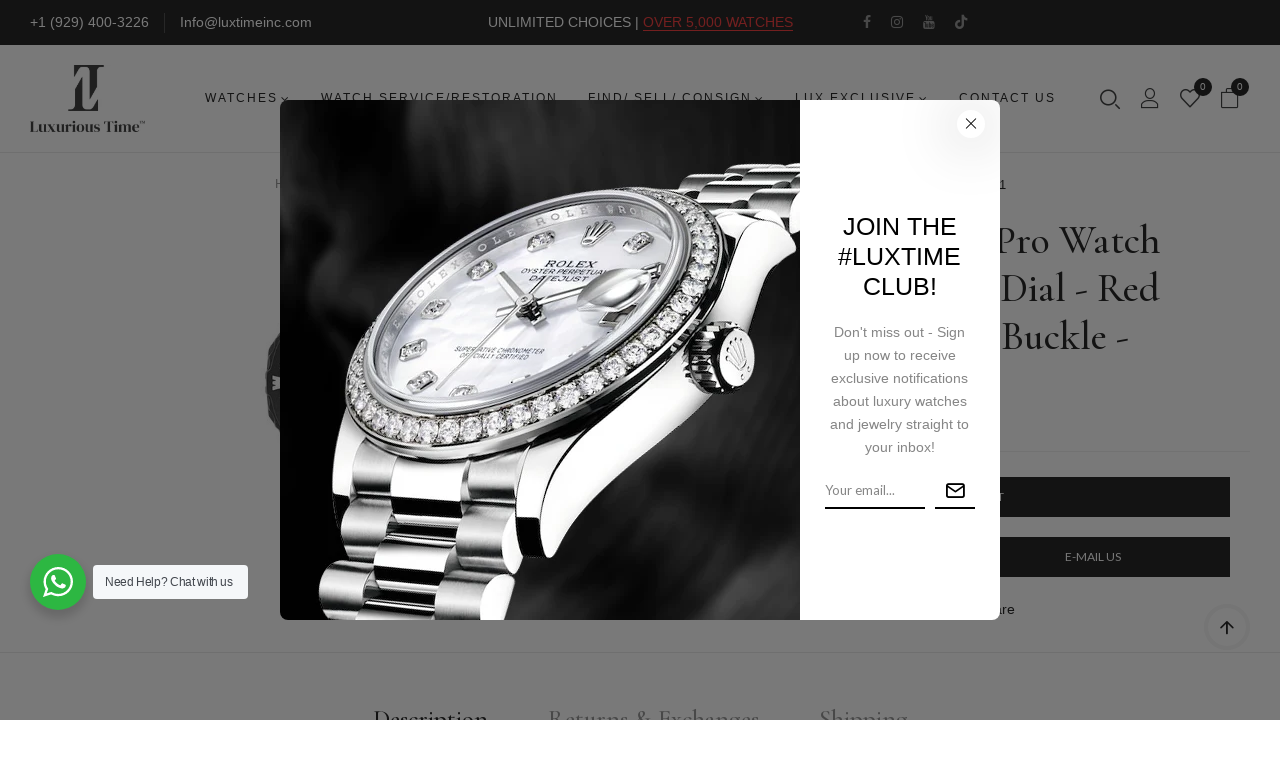

--- FILE ---
content_type: text/css
request_url: https://luxtimeinc.com/cdn/shop/t/9/assets/site.scss.css?v=47116922590750626371706557093
body_size: 36378
content:
@import"//luxtimeinc.com/cdn/shop/t/9/assets/bootstrap.min.css?v=5904063945533469981675290995";@import"//luxtimeinc.com/cdn/shop/t/9/assets/vendor.css?v=68847239496702291981701320653";@font-face{font-family:Josefin Sans;font-weight:400;font-style:normal;src:url(//luxtimeinc.com/cdn/fonts/josefin_sans/josefinsans_n4.c8300d95fd4ce72542a6efba9c682da40d144fba.woff2?h1=bHV4LXRpbWUtaW5jLmFjY291bnQubXlzaG9waWZ5LmNvbQ&h2=bHV4dGltZWluYy5jb20&hmac=80386353da4bb1ca6e6db86b89b0db06693355350b869a327d405800d90d00a3) format("woff2"),url(//luxtimeinc.com/cdn/fonts/josefin_sans/josefinsans_n4.ed7230a86e75b34b997bd12a5e1b87fcaf7104d8.woff?h1=bHV4LXRpbWUtaW5jLmFjY291bnQubXlzaG9waWZ5LmNvbQ&h2=bHV4dGltZWluYy5jb20&hmac=e15fe2e90867949ef9b6467c0336485ecfd1b4461a9edcfd870c80fe2fc742ac) format("woff")}@font-face{font-family:Josefin Sans;font-weight:400;font-style:normal;src:url(//luxtimeinc.com/cdn/fonts/josefin_sans/josefinsans_n4.c8300d95fd4ce72542a6efba9c682da40d144fba.woff2?h1=bHV4LXRpbWUtaW5jLmFjY291bnQubXlzaG9waWZ5LmNvbQ&h2=bHV4dGltZWluYy5jb20&hmac=80386353da4bb1ca6e6db86b89b0db06693355350b869a327d405800d90d00a3) format("woff2"),url(//luxtimeinc.com/cdn/fonts/josefin_sans/josefinsans_n4.ed7230a86e75b34b997bd12a5e1b87fcaf7104d8.woff?h1=bHV4LXRpbWUtaW5jLmFjY291bnQubXlzaG9waWZ5LmNvbQ&h2=bHV4dGltZWluYy5jb20&hmac=e15fe2e90867949ef9b6467c0336485ecfd1b4461a9edcfd870c80fe2fc742ac) format("woff")}@font-face{font-family:Josefin Sans;font-weight:700;font-style:normal;src:url(//luxtimeinc.com/cdn/fonts/josefin_sans/josefinsans_n7.ba75738508cdf6cb75183ab984567749245418ef.woff2?h1=bHV4LXRpbWUtaW5jLmFjY291bnQubXlzaG9waWZ5LmNvbQ&h2=bHV4dGltZWluYy5jb20&hmac=e85174eae9d5e98ef8aa5a41e729c6e1bb4d75efd700958c0a1520422bd0f48b) format("woff2"),url(//luxtimeinc.com/cdn/fonts/josefin_sans/josefinsans_n7.a2c4634c9b4e7a4bf49a23a7b0a2f41d6afbfc1a.woff?h1=bHV4LXRpbWUtaW5jLmFjY291bnQubXlzaG9waWZ5LmNvbQ&h2=bHV4dGltZWluYy5jb20&hmac=56d00acd23fddc93601427dcfa88a7e7fdbd8e64716d2a80cc0a4c7d1f87014d) format("woff")}@font-face{font-family:Josefin Sans;font-weight:400;font-style:italic;src:url(//luxtimeinc.com/cdn/fonts/josefin_sans/josefinsans_i4.56d7623f5d1535347250bd4064e39a4fbc2d9d33.woff2?h1=bHV4LXRpbWUtaW5jLmFjY291bnQubXlzaG9waWZ5LmNvbQ&h2=bHV4dGltZWluYy5jb20&hmac=2eb709becca7f6c2d00fe0a9eaaed9f68a40ef9b2c9a2b6ebeb7c302448270a0) format("woff2"),url(//luxtimeinc.com/cdn/fonts/josefin_sans/josefinsans_i4.cab7f3811c289dea6945e14f3d5f449dc3b667b2.woff?h1=bHV4LXRpbWUtaW5jLmFjY291bnQubXlzaG9waWZ5LmNvbQ&h2=bHV4dGltZWluYy5jb20&hmac=978a7087a4c6ddb81bbc2d0f586b3a265ca08f2c84ad1dff8fe031e8d4e5f2d6) format("woff")}@font-face{font-family:Josefin Sans;font-weight:700;font-style:italic;src:url(//luxtimeinc.com/cdn/fonts/josefin_sans/josefinsans_i7.bbab84b25bea8fdcfe26448c5bd6848af03f4dc2.woff2?h1=bHV4LXRpbWUtaW5jLmFjY291bnQubXlzaG9waWZ5LmNvbQ&h2=bHV4dGltZWluYy5jb20&hmac=f989f9a17b00a6786594ce86d4fad5bfe44965905aacdd07789efd0f646db446) format("woff2"),url(//luxtimeinc.com/cdn/fonts/josefin_sans/josefinsans_i7.a8b1f643db12e4a272a3dc0436972db610244801.woff?h1=bHV4LXRpbWUtaW5jLmFjY291bnQubXlzaG9waWZ5LmNvbQ&h2=bHV4dGltZWluYy5jb20&hmac=08f578253d774d38ba7cc5ff60b23b8dc3076ab62a2a6f52b881149033cf01af) format("woff")}@font-face{font-family:Josefin Sans;font-weight:600;font-style:normal;src:url(//luxtimeinc.com/cdn/fonts/josefin_sans/josefinsans_n6.27f3cc0f5b9a7bdf9168c571b20ddc6647fc9324.woff2?h1=bHV4LXRpbWUtaW5jLmFjY291bnQubXlzaG9waWZ5LmNvbQ&h2=bHV4dGltZWluYy5jb20&hmac=719d6a221f7562eb6314d172cb88d42b227197e7672dd1ba72cbbe0cdcb35b2a) format("woff2"),url(//luxtimeinc.com/cdn/fonts/josefin_sans/josefinsans_n6.19bdad20d19799d6efd7cc2911aeb01d671b3304.woff?h1=bHV4LXRpbWUtaW5jLmFjY291bnQubXlzaG9waWZ5LmNvbQ&h2=bHV4dGltZWluYy5jb20&hmac=947f0fd2804a18d3493f4682d5e9f75154f515050704ec9e205aa32e3d9db7fd) format("woff")}body{color:#868686;background-color:#fff;font-family:Lato;font-size:14px;font-weight:400;font-style:normal;line-height:1.7}.h1,.h2,.h3,.h4,.h5,.h6,h1,h2,h3,h4,h5,h6{font-family:Cormorant Garamond;font-weight:500;color:#000}img{max-width:100%;height:auto}a{color:#000}a:hover,a:focus{outline:0;color:#000;text-decoration:none}.hidden,.visually-hidden{display:none}button:focus,.btn:focus{outline:unset;box-shadow:unset}button:focus-visible,input:focus-visible,optgroup:focus-visible,select:focus-visible,textarea:focus-visible{outline:unset}@media (min-width: 576px){.container{max-width:100%}}@media (min-width: 768px){.container{max-width:100%}}@media (min-width: 1440px){.container{max-width:1440px}}.container.container-full-image{max-width:100%;padding:0}@media (max-width: 1510px) and (min-width: 1200px){.container{padding-left:30px;padding-right:30px}}.rtl{direction:rtl;text-align:right}.bwp-container{margin-left:auto;margin-right:auto;padding-left:15px;padding-right:15px}@media (min-width: 1200px){.hidden-lg{display:none!important}}@media (min-width: 992px) and (max-width: 1199px){.hidden-md{display:none!important}}@media (min-width: 768px) and (max-width: 991px){.hidden-sm{display:none!important}}@media (max-width: 767px){.hidden-xs{display:none!important}}.col-2-5{flex:20%;max-width:20%}@media (min-width: 576px){.col-sm-2-5{flex:20%;max-width:20%}}@media (min-width: 768px){.col-md-2-5{flex:20%;max-width:20%}}@media (min-width: 991px){.col-lg-2-5{flex:20%;max-width:20%}}@media (min-width: 1200px){.col-xx-2-5{flex:20%;max-width:20%}}@media (min-width: 1440px){.col-xl-2-5{flex:20%;max-width:20%}}.btn{display:block;padding:10px 30px;border-radius:0;font-family:Lato;font-size:12px;text-transform:uppercase;transition:all .3s ease}.btn-primary{color:#fff;background-color:#000;border:1px solid black}.btn-primary:hover,.btn-primary:active,.btn-primary:focus{color:#fff;background-color:#000;border-color:#000}.btn-secondary{color:#000;background-color:#fff;border:1px solid #e7e7e7}.btn-secondary:hover,.btn-secondary:active,.btn-secondary:focus{color:#000;background-color:#e7e7e7;border-color:#e7e7e7}.form-control{height:44px;border-radius:0;padding:11px 20px 12px;color:#868686;font-family:Lato;font-size:14px;line-height:20px}.form-control:focus{border-color:#000;box-shadow:none}.table{color:#868686}.alert,.dropdown-menu{border-radius:0}.pre-loading-image{z-index:-1;opacity:0;display:none}.pre-loading-image .preload-img-product{position:absolute;top:50%;left:50%;-webkit-transform:translate(-50%,-50%);-moz-transform:translate(-50%,-50%);-ms-transform:translate(-50%,-50%);-o-transform:translate(-50%,-50%);transform:translate(-50%,-50%);background-image:linear-gradient(-225deg,#f5f5f5 0% 15%,#ccc 60% 100%);background-size:200% auto;color:#fff;-webkit-background-clip:text;-webkit-text-fill-color:transparent;animation:textclip 1s linear infinite;display:inline-block;font-size:20px;font-weight:500}.pre-loading{position:fixed;top:0;left:0;z-index:9999;width:100%}.pre-loading>div{position:absolute;top:0;width:0;height:3px;background:#000}.pre-loading.load-product>div{transition:width .25s ease-in-out}.pre-loading.loading-page>div{-webkit-animation-name:loading-page;animation-name:loading-page;-webkit-animation-duration:.5s;animation-duration:.5s;-webkit-animation-timing-function:linear;animation-timing-function:linear;-webkit-animation-iteration-count:1;animation-iteration-count:1;animation-fill-mode:forwards}.pre-loading.loading-done>div{-webkit-animation-name:loading-page-done;animation-name:loading-page-done;-webkit-animation-duration:1s;animation-duration:1s;-webkit-animation-timing-function:linear;animation-timing-function:linear;-webkit-animation-iteration-count:1;animation-iteration-count:1;animation-fill-mode:forwards}#shopify-section-blog-sidebar:empty{display:none}@media (min-width: 768px){.hidden-desktop{display:none}}@media (max-width: 767px){.hidden-mobile{display:none}}.fade-in{transform:scale(1.1);opacity:0;transition:transform .8s cubic-bezier(.215,.61,.355,1),opacity .8s cubic-bezier(.215,.61,.355,1);transition-delay:.5s}.fade-in.lazyloaded{opacity:1;transform:scale(1)}.placeholder-svg{fill:#86868659;background-color:#8686861a;width:100%;height:100%;max-width:100%;max-height:100%}.wpbingo-banner{position:relative;overflow:hidden}.wpbingo-banner img{max-width:100%;transition:all .3s ease}.wpbingo-banner img:hover{transform:scale(1.1)}.wpbingo-loading{position:fixed;top:0;left:0;z-index:9999;display:block;width:100vw;height:100vh;background-color:#ffffffe6}@keyframes line-scale{0%,to{transform:scale(1)}50%{transform:scale(.4)}}.wpbingo-loading__icon{position:absolute;top:50%;left:50%;display:flex;transform:translate(-50%,-50%)}.wpbingo-loading__icon>span{margin:0 2px;display:block;width:4px;height:25px;background-color:#000}.wpbingo-loading__icon>span:nth-child(1){animation:line-scale 1s -.4s infinite cubic-bezier(.2,.68,.18,1.08)}.wpbingo-loading__icon>span:nth-child(2){animation:line-scale 1s -.3s infinite cubic-bezier(.2,.68,.18,1.08)}.wpbingo-loading__icon>span:nth-child(3){animation:line-scale 1s -.2s infinite cubic-bezier(.2,.68,.18,1.08)}.wpbingo-loading__icon>span:nth-child(4){animation:line-scale 1s -.1s infinite cubic-bezier(.2,.68,.18,1.08)}.rte{margin-bottom:15px;line-height:2em}.rte:after{content:"";display:block;clear:both}.rte p,.rte ul,.rte ol,.rte table{margin-bottom:20px}.rte ul ul{margin-bottom:0}.rte h1,.rte h2,.rte h3,.rte h4,.rte h5,.rte h6{padding-top:10px;color:#000}.rte h1:first-child,.rte h2:first-child,.rte h3:first-child,.rte h4:first-child,.rte h5:first-child,.rte h6:first-child{margin-top:0}.rte h1 a,.rte h2 a,.rte h3 a,.rte h4 a,.rte h5 a,.rte h6 a{text-decoration:none}.rte li{margin-bottom:0}.rte>p:last-child{margin-bottom:0}.rte table{table-layout:fixed}.rte img{display:block;max-width:100%}.btn--secondary-accent{width:50%}.scroll-to-fixed-fixed{z-index:8!important}.shopify-challenge__container{padding:100px 0 80px}.shopify-challenge__button{display:block;padding:10px 30px;color:#fff;background-color:#000;border:1px solid black;border-radius:0;font-family:Cormorant Garamond;font-size:14px;font-weight:500;text-transform:uppercase;transition:all .3s ease}.shopify-challenge__button:hover,.shopify-challenge__button:active,.shopify-challenge__button:focus{color:#fff;background-color:#000;border-color:#000}.shopify-policy__container{padding-top:80px;padding-bottom:50px}.shopify-policy__title{margin:0 0 30px;color:#000}.form-button~.form-button{margin-top:15px}.slick-slider{position:relative;display:block;-webkit-user-select:none;user-select:none;touch-action:pan-y}.slick-slider .slick-track,.slick-slider .slick-list{transform:translateZ(0)}.slick-list{position:relative;display:block;margin:0 -15px;padding:0;overflow:hidden}.slick-list:focus{outline:none}.slick-list.dragging{cursor:pointer;cursor:hand}@media (max-width: 1199px){.slick-list{margin:0 -7.5px}.slick-list .slick-slide{padding:0 7.5px}}.slick-track{position:relative;left:0;top:0;display:block;margin-left:auto;margin-right:auto}.slick-track:before,.slick-track:after{content:"";display:table}.slick-track:after{clear:both}.slick-loading .slick-track{visibility:hidden}.slick-slide{display:none;float:left;height:100%;min-height:1px;padding:0 15px}[dir=rtl] .slick-slide{float:right}.slick-slide img{display:block}.slick-slide.slick-loading img{display:none}.slick-slide.dragging img{pointer-events:none}.slick-initialized .slick-slide{display:block}.slick-loading .slick-slide{visibility:hidden}.slick-vertical .slick-slide{display:block;height:auto;border:1px solid transparent}.slick-slide:focus{outline:0}.slick-dotted{margin-bottom:50px}.slick-arrow{font-size:0;top:35%;position:absolute;z-index:1;transition:all .3s ease;font-family:feather;border:0;opacity:0;visibility:hidden;width:30px;height:30px;line-height:30px;padding:0;background:#fff;color:#000;text-align:center;box-shadow:0 5px 10px 5px #0000000a}.slick-arrow:before{font-size:20px}@media (max-width: 767px){.slick-arrow:before{font-size:16px}}.slick-arrow:hover{color:#fff;background:#000}@media (max-width: 767px){.slick-arrow{width:25px;height:25px;line-height:25px;padding:0;background:#fff;color:#000;text-align:center;opacity:1;visibility:visible;box-shadow:0 5px 10px 5px #0000000a}}.slick-prev{left:-40px}.slick-prev:before{content:"\e92f"}@media (max-width: 1500px){.slick-prev{left:-15px}}@media (max-width: 767px){.slick-prev{left:0}}.slick-next{right:-40px}.slick-next:before{content:"\e930"}@media (max-width: 1500px){.slick-next{right:-15px}}@media (max-width: 767px){.slick-next{right:0}}.slick-dots{position:absolute;left:0;width:100%;bottom:30px;display:flex;flex-wrap:row wrap;justify-content:center;margin:0;padding:0;list-style:none}.slick-dots li{padding:0 8px}.slick-dots li.slick-active button{background-color:#000}@media (max-width: 767px){.slick-dots li.slick-active button{background-color:#000!important}}.slick-dots button{display:block;width:8px;height:8px;padding:0;border:0;border-radius:50%;background-color:#e7e7e7;font-size:0}.slick-dots button:hover,.slick-dots button:focus{outline:0;box-shadow:none}@media (max-width: 767px){.slick-dots button{background-color:#e7e7e7!important}}main.designMode_active .slick-carousel{display:block}main.designMode_active .wpbingo-slideshow .slideshow-caption{opacity:1}main.designMode_active .wpbingo-slideshow:not(.slick-initialized) .wpbingo-slideshow__item{display:block}.slick-carousel{display:none;overflow:hidden}.slick-carousel.slick-initialized{display:block}.slick-carousel .slick-carousel__item{padding-left:15px;padding-right:15px}@media screen and (max-width: 1199px){.slick-carousel .slick-carousel__item{padding-left:7.5px;padding-right:7.5px}}@media screen and (max-width: 767px){.slick-carousel .slick-carousel__item.slick-slider-collection{padding-left:15px;padding-right:15px}}.bwp_slider-carousel{position:relative}.bwp_slider-carousel:hover .slick-arrow{opacity:1;visibility:visible}@media (max-width: 991px){.hide_ipad{display:none!important}}@media (max-width: 767px){.hide_mobile{display:none!important}}.social-icons{padding:0;margin:0;list-style:none;display:flex;flex-wrap:wrap}.social-icons li{margin:0 10px}.social-icons li:first-child{margin-left:0}.social-icons li:last-child{margin-right:0}.social-icons a{color:#868686}.social-icons a:hover{color:#000}.social-icons a span{display:none}.currencies.bwp_currency{position:relative}.currencies.bwp_currency.have-flags .flags_bwp-VND:before{background-image:url(vnd.svg?19041994)}.currencies.bwp_currency.have-flags .flags_bwp-USD:before{background-image:url(usd.svg?19041994)}.currencies.bwp_currency.have-flags .flags_bwp-AUD:before{background-image:url(aud.svg?19041994)}.currencies.bwp_currency.have-flags .flags_bwp-GBP:before{background-image:url(gbp.svg?19041994)}.currencies.bwp_currency.have-flags .flags_bwp-CAD:before{background-image:url(cad.svg?19041994)}.currencies.bwp_currency.have-flags .flags_bwp-DKK:before{background-image:url(dkk.svg?19041994)}.currencies.bwp_currency.have-flags .flags_bwp-EUR:before{background-image:url(eur.svg?19041994)}.currencies.bwp_currency.have-flags .flags_bwp-HKD:before{background-image:url(hkd.svg?19041994)}.currencies.bwp_currency.have-flags .flags_bwp-JPY:before{background-image:url(jpy.svg?19041994)}.currencies.bwp_currency.have-flags .flags_bwp-NZD:before{background-image:url(nzd.svg?19041994)}.currencies.bwp_currency.have-flags .flags_bwp-SGD:before{background-image:url(sgd.svg?19041994)}.currencies.bwp_currency.have-flags .current{display:flex;align-items:center}.currencies.bwp_currency.have-flags .current:before{content:"";display:inline-block;width:23px;height:13px;background-size:contain;background-repeat:no-repeat}.currencies.bwp_currency.have-flags .bwp-currency li a{display:flex;align-items:center}.currencies.bwp_currency.have-flags .bwp-currency li a:before{content:"";display:inline-block;width:25px;height:15px;background-size:contain;background-repeat:no-repeat}.currencies.bwp_currency .bwp-currency{position:absolute;top:100%;right:0;list-style:none;background:#fff;padding:20px;box-shadow:0 5px 10px 5px #0000000a;z-index:10;margin:0;min-width:120px}.currencies.bwp_currency .bwp-currency li{line-height:18px;margin-bottom:8px;padding-bottom:8px;border-bottom:1px solid rgba(229,229,229,.5)}.currencies.bwp_currency .bwp-currency li:last-child{margin-bottom:0;padding-bottom:0;border-bottom:0}.currencies.bwp_currency .bwp-currency li a{color:#000;font-size:12px}.currencies.bwp_currency .bwp-currency li a:hover{color:#000}.bwp-header-topbar{position:relative}.bwp-header-topbar.active-index{z-index:-1!important}.bwp-header-topbar .content-topbar{justify-content:space-between}.bwp-header-topbar .content-topbar.text-center{justify-content:center}.bwp-header-topbar .content-topbar>div{flex:1;padding:0 15px}.bwp-header-topbar .content-topbar>div:nth-child(2){text-align:center}.bwp-header-topbar .content-topbar>div:nth-child(2) .item{justify-content:center}.bwp-header-topbar .content-topbar>div:nth-child(3){text-align:center}.bwp-header-topbar .content-topbar>div:nth-child(3) .item{justify-content:center}.bwp-header-topbar .content-topbar>div:last-child{text-align:right}.bwp-header-topbar .content-topbar>div:last-child .item{justify-content:right}.bwp-header-topbar .language-currency{align-items:center;display:flex}.bwp-header-topbar .language-currency>*{display:flex}.bwp-header-topbar .language-currency>*:before{content:"";width:1px;height:20px;background:#fff3;margin:0 15px;display:inline-block}.bwp-header-topbar .language-currency>*:first-child:before{display:none}.bwp-header-topbar .content-item-custom-text a{display:initial;border-bottom:1px solid var(--color-link)}.bwp-header-topbar .content-item-text-with-icon .custom-text{display:flex;flex-wrap:wrap}.bwp-header-topbar .content-item-text-with-icon .custom-text i{margin-right:10px}.bwp-header-topbar .content-item-text-with-icon .custom-text>*{display:flex;align-items:center}.bwp-header-topbar .content-item-text-with-icon .custom-text>*:before{content:"";width:1px;height:20px;background:#fff3;margin:0 15px;display:inline-block}.bwp-header-topbar .content-item-text-with-icon .custom-text>*:first-child:before{display:none}.bwp-header-topbar .content-item-text-with-icon .custom-text .text-icon1,.bwp-header-topbar .content-item-text-with-icon .custom-text .text-icon1 a{color:var(--color1)}.bwp-header-topbar .content-item-text-with-icon .custom-text .text-icon2,.bwp-header-topbar .content-item-text-with-icon .custom-text .text-icon2 a{color:var(--color2)}@media (max-width: 1050px){.bwp-header-topbar .content-topbar>div{flex:0 0 100%;max-width:100%;margin:5px 0;text-align:center}.bwp-header-topbar .content-topbar>div .item{justify-content:center!important}.bwp-header-topbar .content-topbar>div .social-icons{justify-content:center}}@media (max-width: 767px){.bwp-header-campar.hide_mobile{display:none!important}}.bwp-header-campar .content-campbar{overflow:hidden;text-align:center;position:relative}.bwp-header-campar ul{padding:5px 0;list-style:none;display:flex;white-space:nowrap;margin:0}.bwp-header-campar ul li{-webkit-animation-name:marquee;animation-name:marquee;-webkit-animation-timing-function:linear;animation-timing-function:linear;-webkit-animation-iteration-count:infinite;animation-iteration-count:infinite}.bwp-header-campar ul li a{padding:0 15px}.bwp-header-campar ul:hover li{animation-play-state:paused}.bwp-header-campar .close-campbar{cursor:pointer;position:absolute;top:calc(50% - 10px);right:80px;text-align:center;z-index:1;display:inline-block;width:20px;height:20px;padding:6px;border-radius:100%;-webkit-border-radius:100%;-moz-border-radius:100%;-ms-border-radius:100%;-o-border-radius:100%;box-shadow:0 2px 59px #0006;background:#fff}.bwp-header-campar .close-campbar:before,.bwp-header-campar .close-campbar:after{content:"";position:absolute;height:1px;width:10px;top:50%;left:calc(50% - 5px);margin-top:-1px;background-color:#000;-webkit-transition:all .3s ease;transition:all .3s ease}.bwp-header-campar .close-campbar:before{transform-origin:50% 50%;-webkit-transform:rotate(-45deg);transform:rotate(-45deg)}.bwp-header-campar .close-campbar:after{transform-origin:50% 50%;-webkit-transform:rotate(45deg);transform:rotate(45deg)}.bwp-header-campar .close-campbar:hover:before,.bwp-header-campar .close-campbar:hover:after{-webkit-transform:rotate(0deg);transform:rotate(0)}@media (max-width: 767px){.bwp-header-campar .close-campbar{right:15px}}.bwp-header .container{max-width:1770px}@media (max-width: 1800px) and (min-width: 1200px){.bwp-header .container{padding-left:30px;padding-right:30px}}.bwp-header .header-desktop{position:relative}.bwp-header .header-center__inner{display:flex;align-items:center}.bwp-header.header_1 .header-left,.bwp-header.header_1 .header-right,.bwp-header.header_2 .header-left,.bwp-header.header_2 .header-right{flex:1}.bwp-header.header_2 .header-center{flex:4}.bwp-header.header_2 .header-desktop .header-logo{margin:0 70px}.bwp-header.header_2 .header-center{align-items:center;justify-content:center}.bwp-header.header_2.sticky{padding:20px 0;background:#fff;position:fixed;width:100%;left:0;z-index:99;animation-name:sticky-header;animation-duration:.5s;animation-timing-function:ease-in-out;animation-iteration-count:1;box-shadow:0 1px 5px 2px #0000001a;top:0}.bwp-header.header_3 .header-desktop .header-logo,.bwp-header.header_3 .header-right{flex:1}.bwp-header.header_3 .header-left .main-menu__nav,.bwp-header.header_4 .header-desktop .header-center__inner{justify-content:center}.bwp-header.header_4 .header-desktop .header-center__inner>div{flex:1}.bwp-header.header_4 .header-desktop .header-logo{display:flex;justify-content:center}.bwp-header.header_4 .header-desktop .main-menu__nav{justify-content:center}.bwp-header.header_5 .header-desktop .header-left{flex:1;margin-left:60px}.bwp-header .header-sticky{padding:20px 0;background:#fff;position:fixed;width:100%;left:0;z-index:99;display:none;animation-name:sticky-header;animation-duration:.5s;animation-timing-function:ease-in-out;animation-iteration-count:1;box-shadow:0 1px 5px 2px #0000001a;top:0}.bwp-header .header-sticky .header-logo{flex:revert;max-width:revert}.bwp-header .header-sticky .header-logo,.bwp-header .header-sticky .header-right{flex:1}.bwp-header .header-sticky .header-main{flex:2}.bwp-header .header-sticky .main-menu__nav-item>a{color:#1f2021}.bwp-header .header-sticky .main-menu__nav-item>a span:before{background:#1f2021}.bwp-header .header-sticky .main-menu__nav{justify-content:center}.bwp-header.sticky .header-sticky{display:block}.bwp-header.sticky .header-mobile .header-center__inner{padding:10px 0}.bwp-header.sticky .header-top-mobile{background:#fff;position:fixed;width:100%;left:0;z-index:5;animation-name:sticky-header;animation-duration:.5s;animation-timing-function:ease-in-out;animation-iteration-count:1;box-shadow:0 1px 10px 5px #0000000d;top:0}@media (max-width: 1050px){.bwp-header{padding:0!important}}.header{color:#1f2021;background-color:#fff}.header-selector{position:relative}.header-selector.show .header-selector__toggle:after{-webkit-transform:rotate(0);-moz-transform:rotate(0);-ms-transform:rotate(0);-o-transform:rotate(0);transform:rotate(0)}.header-selector__toggle{cursor:pointer;display:flex;line-height:20px;text-transform:capitalize}.header-selector__toggle:after{content:"\e924";pointer-events:none;display:inline-block;font-family:bwpfont;margin:0 0 0 3px;-webkit-transform:rotate(180deg);-moz-transform:rotate(180deg);-ms-transform:rotate(180deg);-o-transform:rotate(180deg);transform:rotate(180deg);transition:all .3s ease;color:#868686;font-size:13px}.header-selector__dropdown{margin:0;padding:0;border-radius:0;border:0;box-shadow:0 6px 15px #0000001f}.header-selector__dropdown .header-selector__item a{color:#868686;line-height:25px}.header-selector__dropdown .header-selector__item a:hover,.header-selector__dropdown .locale-selector__item--current a{color:#000}.header-selector__list{margin:0;padding:10px 0;list-style:none}.header-selector__item{padding:0 20px}.header-selector__item a{display:block;padding:6px 0;border-bottom:1px solid #e7e7e7;font-size:13px;text-transform:capitalize;transition:color .3s ease}.header-selector__item a:hover{text-decoration:none}.header-selector__item:last-child a{border-bottom:0}.header-page-link{display:flex;align-items:center;justify-content:flex-end}.header-page-link .wishlist{font-size:20px;cursor:pointer;margin-right:20px;position:relative;top:2px;transition:all .3s ease;color:#1f2021}.header-page-link .wishlist .count{position:absolute;width:18px;height:18px;border-radius:50%;background:#000;color:#fff;line-height:18px;font-size:10px;text-align:center;top:-5px;right:-12px}.header-page-link .wishlist:hover{color:#000}@media (max-width: 1199px){.header-page-link .wishlist{margin-right:15px}}.header-logo__link{display:block}.header-logo__link--text{color:#1f2021;font-size:20px;font-weight:700;text-transform:uppercase}.header-logo__link--text:hover{color:#1f2021;text-decoration:none}.header-logo__img{display:block}.header-search-mobile{position:fixed;top:0;left:0;z-index:-1;display:flex;align-items:center;justify-content:center;width:100%;height:100%;padding:30px;background-color:#000000b3;opacity:0;visibility:hidden;transition:all .5s ease-in-out}.modal-search--open .header-search-mobile{z-index:90;opacity:1;visibility:visible}@media screen and (min-width: 1025px){.header-search-mobile{display:none}}.header-search-mobile .dropdown-toggle{color:#868686}.search-toggle{font-size:20px;line-height:1;cursor:pointer;margin-right:20px;position:relative;top:2px;transition:all .3s ease;color:#1f2021}.search-toggle:hover{color:#000}@media (max-width: 1199px){.search-toggle{margin-right:15px}}body.active_search{overflow:hidden}.content-search-toggle{position:fixed;width:100vw;height:100vh;top:0;left:0;z-index:99;opacity:0;visibility:hidden;transition:all .3s ease}.content-search-toggle.active{opacity:1;visibility:visible}.content-search-toggle.active>.close-search-toggle{display:block}.content-search-toggle.active .contents-search{transform:translateY(0);opacity:1;visibility:visible}.content-search-toggle>.close-search-toggle{position:fixed;width:100vw;height:100vh;background:#00000040;display:none}.content-search-toggle .content-menu-search{align-items:center;padding:35px 15px;display:flex;flex-wrap:wrap;max-width:960px;margin:auto}.content-search-toggle .content-menu-search .title{color:#000}.content-search-toggle .content-menu-search .list-collection{list-style:none;display:flex;margin:0;white-space:nowrap;overflow:auto;padding:10px 0}.content-search-toggle .content-menu-search .list-collection li{margin:5px 0 5px 10px}.content-search-toggle .content-menu-search .list-collection a{display:inline-block;line-height:28px;border:1px solid #e2e2e2;min-width:80px;padding:0 15px;text-align:center;color:#868686}.content-search-toggle .content-menu-search .list-collection a:hover{color:#000;border-color:#000}.content-search-toggle .contents-search{background:#fff;padding:100px 0 50px;opacity:0;visibility:hidden;transform:translateY(-100%);transition:transform .3s ease;max-height:90%;display:flex;flex-direction:column;position:relative;z-index:99}.content-search-toggle .contents-search .contents-search-top{overflow:auto;margin:auto;max-width:1770px;width:100%}.content-search-toggle .contents-search .contents-search-top::-webkit-scrollbar-track{background-color:#ececec}.content-search-toggle .contents-search .contents-search-top::-webkit-scrollbar{width:2px;background-color:#ececec}.content-search-toggle .contents-search .contents-search-top::-webkit-scrollbar-thumb{background-color:#000}.content-search-toggle .search-modals__form[results=true] .predictive-search{display:block}.content-search-toggle .predictive-search-content{max-width:1440px;margin:auto;display:flex;flex-wrap:wrap;text-align:left}.content-search-toggle .predictive-search-content .predictive-search-content-product{max-width:66.66%;flex:0 0 66.66%;padding:0 15px}.content-search-toggle .predictive-search-content .predictive-search-content-product.full{max-width:100%;flex:0 0 100%}.content-search-toggle .predictive-search-content .predictive-search-content-product.full .predictive-search__results-list li{width:25%}@media (max-width: 1199px){.content-search-toggle .predictive-search-content .predictive-search-content-product.full .predictive-search__results-list li{width:33.33%}}@media (max-width: 991px){.content-search-toggle .predictive-search-content .predictive-search-content-product.full .predictive-search__results-list li{width:33.33%}}@media (max-width: 767px){.content-search-toggle .predictive-search-content .predictive-search-content-product.full .predictive-search__results-list li{width:50%}}.content-search-toggle .predictive-search-content .predictive-search-content-blog{max-width:33.33%;flex:0 0 33.33%;padding:0 15px}.content-search-toggle .predictive-search-content .predictive-search-content-blog .predictive-search__results-list li{width:100%;margin-bottom:8px}.content-search-toggle .predictive-search-content .predictive-search-content-blog .predictive-search__results-list li a{color:#868686}.content-search-toggle .predictive-search-content .predictive-search-content-blog .predictive-search__results-list li a:hover{color:#000}.content-search-toggle .close-search{cursor:pointer;position:absolute;top:30px;right:30px;text-align:center;z-index:1;display:inline-block;width:28px;height:28px;padding:6px;border-radius:100%;-webkit-border-radius:100%;-moz-border-radius:100%;-ms-border-radius:100%;-o-border-radius:100%}.content-search-toggle .close-search:before,.content-search-toggle .close-search:after{content:"";position:absolute;height:1px;width:20px;top:50%;left:calc(50% - 10px);margin-top:-1px;background-color:#000;-webkit-transition:all .3s ease;transition:all .3s ease}.content-search-toggle .close-search:before{transform-origin:50% 50%;-webkit-transform:rotate(-45deg);transform:rotate(-45deg)}.content-search-toggle .close-search:after{transform-origin:50% 50%;-webkit-transform:rotate(45deg);transform:rotate(45deg)}.content-search-toggle .close-search:hover:before,.content-search-toggle .close-search:hover:after{-webkit-transform:rotate(0deg);transform:rotate(0)}.content-search-toggle .search-top{display:flex;justify-content:space-between;padding-bottom:5px;border-bottom:1px solid #e9e9e9;margin-bottom:40px}.content-search-toggle .search-top .count-search{color:#000}.content-search-toggle .search-top .button-view a{display:inline-block;color:#868686;display:flex;align-items:center}.content-search-toggle .search-top .button-view a i{display:inline-block;margin-left:5px}.content-search-toggle .search-top .button-view a:hover{color:#000}.content-search-toggle .header__search{width:100%}.content-search-toggle .predictive-search{position:absolute;display:none;width:100vw;left:0;padding:10px 0 40px;background:#fff;overflow:auto}.content-search-toggle .search-modal .content-input{max-width:960px;margin:auto;padding:0 15px}.content-search-toggle .search-modal .field{display:flex;width:100%;border-bottom:1px solid #ebebeb;height:50px;line-height:48px}.content-search-toggle .search-modal .field:focus-within{border-bottom:1px solid black}.content-search-toggle .search-modal .search__input{border:0;background:transparent;width:100%;font-size:22px;padding:0;color:#000}.content-search-toggle .search-modal .search__input:focus-visible{outline:unset}.content-search-toggle .search-modal .predictive-search__heading{text-align:center;margin:0 0 30px;font-family:Lato;font-size:20px;color:#868686}.content-search-toggle .search-modal .search__button{font-size:0;background:transparent;border:0;color:#000;padding:0;line-height:48px}.content-search-toggle .search-modal .search__button i{font-size:22px;line-height:48px}.content-search-toggle .search-modal .search__button:hover{color:#000}.content-search-toggle .search-modal .predictive-search__results-list{display:flex;flex-wrap:wrap;z-index:10;position:relative;background:#fff;overflow-y:auto;padding:0;overflow-x:hidden;left:0;list-style:none;margin:0 -15px}.content-search-toggle .search-modal .predictive-search__results-list::-webkit-scrollbar-track{background-color:#f5f5f5}.content-search-toggle .search-modal .predictive-search__results-list::-webkit-scrollbar{width:5px;background-color:#f5f5f5}.content-search-toggle .search-modal .predictive-search__results-list::-webkit-scrollbar-thumb{background-color:#0000001a}.content-search-toggle .search-modal .predictive-search__results-list li{list-style:none;padding:0 15px;display:inline-block;width:33.33%;margin-bottom:30px}.content-search-toggle .search-modal .predictive-search__results-list li.no_results{font-size:14px;color:#868686}.content-search-toggle .search-modal .predictive-search__results-list li.no_results b{color:#000}.content-search-toggle .search-modal .predictive-search__results-list li .product-card__price .product-price{color:#868686;display:flex;align-items:center;flex-wrap:wrap}.content-search-toggle .search-modal .predictive-search__results-list li .product-card__price .product-price.product-price--regular{font-size:14px}.content-search-toggle .search-modal .predictive-search__results-list li .product-card__price .product-price.product-price--regular span{font-size:11px}.content-search-toggle .search-modal .predictive-search__results-list li .product-card__price .product-price span{font-size:13px}.content-search-toggle .search-modal .predictive-search__results-list li .predictive-search__item--link:hover .predictive-search__item-heading{color:#000}.content-search-toggle .search-modal .predictive-search__results-list .predictive-search__item-heading{font-size:14px;font-weight:400;font-family:Lato;margin-bottom:7px}.content-search-toggle .search-modal .predictive-search__results-list #predictive-search-option-search-keywords{width:100%;margin:0}.content-search-toggle .search-modal .predictive-search__results-list #predictive-search-option-search-keywords button{background:transparent;border:0;text-transform:uppercase;font-size:14px;font-weight:600;line-height:45px;padding:0 30px;background:#000;color:#fff;font-family:Lato}.content-search-toggle .search-modal .predictive-search__results-list #predictive-search-option-search-keywords button:hover{background:#000}.content-search-toggle .search-modal .predictive-search__results-list .predictive-search__list-mess{width:100%;text-align:center;color:#000;font-size:16px}.content-search-toggle .search-modal .predictive-search__results-list .predictive-search__item-vendor{color:#868686;margin-bottom:5px;text-align:center}.content-search-toggle .search-modal .predictive-search__results-list .predictive-search__item-content{margin-top:15px}@media (max-width: 1199px){.content-search-toggle .search-modal .predictive-search__results-list{margin:0 -7.5px}.content-search-toggle .search-modal .predictive-search__results-list li{width:33.33%;padding:0 7.5px}}@media (max-width: 991px){.content-search-toggle .search-modal .predictive-search__results-list li{width:33.33%}}@media (max-width: 767px){.content-search-toggle .search-modal .predictive-search__results-list li{width:50%}}@media (max-width: 1199px){.content-search-toggle .contents-search{padding:50px 0}.content-search-toggle .content-menu-search{padding:30px 15px}.content-search-toggle .close-search{top:10px;right:10px}}@media (max-width: 767px){.content-search-toggle .predictive-search-content .predictive-search-content-product{max-width:100%;flex:0 0 100%}.content-search-toggle .predictive-search-content .predictive-search-content-blog{margin-top:30px;max-width:100%;flex:0 0 100%}.content-search-toggle .content-menu-search{padding:30px 15px}}.header-account{position:relative;margin-right:20px}.header-account .login-account{font-size:20px;position:relative;top:2px;transition:all .3s ease;color:#1f2021}.header-account .login-account:hover{color:#000}@media (max-width: 1199px){.header-account{margin-right:15px}}.header-account__title{cursor:pointer;display:flex;align-items:center;padding:5px 0;font-size:20px;color:#000}.header-account__title:hover{color:#000}.header-account__title:after{display:none}.header-account__content{padding:0;border:0;border-radius:0;box-shadow:0 6px 15px #0000001f}.header-account__list{margin:0;padding:0;list-style:none}.header-account__list li{border-bottom:1px solid rgba(231,231,231,.5)}.header-account__list li:last-child{border-bottom:0}.header-account__list a{display:block;padding:12px 20px;color:#868686;font-size:13px;transition:color .3s ease,border .3s ease}.header-account__list a span{color:#000;font-weight:700}.header-account__list a:hover{color:#000;text-decoration:none}.header-account__list a:hover span{color:#000}.header-cart{position:relative;margin-right:10px}.header-cart .icon-cart{font-size:20px;position:relative;top:2px;transition:all .3s ease}.header-cart .icon-cart:hover{top:-1px}@media screen and (min-width: 768px){.header-cart:hover .header-cart__content,.header-cart:focus .header-cart__content{opacity:1;visibility:visible}}body.template-cart .header-cart .header-cart__content{display:none}.header-cart__link{position:relative;display:block;color:#1f2021;font-size:20px;top:2px}.header-cart__link:hover{text-decoration:none}.header-cart__count{position:absolute;top:-5px;right:-9px;width:18px;height:18px;line-height:18px;display:inline-block;color:#fff;text-align:center;background:#000;border-radius:50%;font-size:10px}.header-bottom{position:relative}.header-bottom__inner{display:flex}@media screen and (max-width: 1024px){.header-bottom__inner{flex-flow:row wrap}}.header-bottom__right{position:relative;width:100%}body:not(.template-page,.template-index) .bwp-footer{margin-top:60px}.bwp-footer{color:#868686}@media (max-width: 1050px){.bwp-footer{padding-bottom:50px}}.bwp-footer .footer-center__inner>.row>div{padding:0 15px}@media (max-width: 991px){.bwp-footer .footer-center__inner>.row>div{margin-bottom:50px}}.bwp-footer .container{max-width:1440px;margin:auto}.bwp-footer span{color:#000}.bwp-footer p{margin-bottom:7px}.bwp-footer .form-control{height:35px;line-height:35px;padding:0;border:0;border-bottom:2px solid black;background:transparent}.bwp-footer .newsletter-form__wrap{display:flex;margin-top:20px}.bwp-footer .contact-form{margin-top:20px}.bwp-footer .newsletter-form__submit{height:35px;padding:0 10px;background:transparent;color:#000;border:0;border-bottom:2px solid black;font-size:20px;margin-left:5px}.bwp-footer .newsletter-form__submit:hover{color:#000;border-color:#000}.bwp-footer .footer-menu{padding:0;margin:0;list-style:none}.bwp-footer .footer-menu li{margin-bottom:6px}.bwp-footer .footer-menu li:last-child{margin-bottom:0}.bwp-footer .footer-menu a{color:#868686;font-size:14px}.bwp-footer .footer-menu a:hover{color:#000}.bwp-footer .social-icons{padding:0;list-style:none;margin:15px 0 0}.bwp-footer .social-icons li{display:inline-block;margin:0 10px 0 0}.bwp-footer .social-icons li:last-child{margin-right:0}.bwp-footer .social-icons li a{display:inline-block;text-align:center;border:0;color:#000;width:40px;height:40px;border-radius:50%;line-height:40px;border:1px solid #d3d3d3}.bwp-footer .social-icons li a:hover{background:#000;border-color:#000;color:#fff}.bwp-footer .social-icons span{display:none}.bwp-footer .footer-instagram .slick-list{margin:0 -2px}.bwp-footer .footer-instagram .slick-list .image-instagram{padding:0 2px}.bwp-footer .footer-instagram .image{margin-bottom:4px}.bwp-footer .footer-instagram .image:last-child{margin-bottom:0}.bwp-footer .footer-instagram .image a{display:block;position:relative}.bwp-footer .footer-instagram .image a:before{position:absolute;top:0;left:0;width:100%;height:100%;content:"\e97d";font-family:feather;display:flex;justify-content:center;align-items:center;z-index:2;background:#00000080;opacity:0;transition:all .3s ease;color:#fff}.bwp-footer .footer-instagram .image a:hover:before{opacity:1}.bwp-footer .footer-bottom .footer-bottom__inner{align-items:center}.bwp-footer .footer-bottom .footer-bottom__inner>div{padding:0 15px}.bwp-footer .footer-bottom .footer-menu{display:flex}.bwp-footer .footer-bottom .footer-menu li{margin:0 10px}.bwp-footer .footer-bottom .footer-menu li a{font-size:10px;font-weight:500;letter-spacing:2px;text-transform:uppercase}.bwp-footer .footer-bottom .footer-menu li:first-child{margin-left:0}.bwp-footer .footer-bottom .footer-menu li:last-child{margin-right:0}.bwp-footer .footer-bottom .aligin-left{text-align:left;justify-content:left}.bwp-footer .footer-bottom .aligin-right{text-align:right;justify-content:right}.bwp-footer .footer-bottom .aligin-center{text-align:center;justify-content:center}@media (max-width: 767px){.bwp-footer .footer-bottom .aligin_mobi-left{text-align:left;justify-content:left}.bwp-footer .footer-bottom .aligin_mobi-right{text-align:right;justify-content:right}.bwp-footer .footer-bottom .aligin_mobi-center{text-align:center;justify-content:center}}@media (max-width: 767px){.bwp-footer .footer-center.accordion .content-toggle{transition:all .3s ease}.bwp-footer .footer-center.accordion .content-toggle .footer-block{display:none}.bwp-footer .footer-center.accordion .content-toggle.active .title-footer:before{content:"\e928";-webkit-transform:rotate(180deg);-moz-transform:rotate(180deg);-ms-transform:rotate(180deg);-o-transform:rotate(180deg);transform:rotate(180deg)}.bwp-footer .footer-center.accordion .title-footer{position:relative;transition:all .3s ease}.bwp-footer .footer-center.accordion .title-footer:before{content:"\e927";font-family:bwpfont;position:absolute;right:0;transition:all .3s ease;font-size:12px}.bwp-footer .footer-center.accordion .content-toggle:not(:last-child):not(.active){margin-bottom:30px}.bwp-footer .footer-center.accordion .content-toggle:not(:last-child):not(.active) .title-footer{margin-bottom:0}}.catalog-menu{position:relative;padding:15px 0}@media screen and (max-width: 1024px){.catalog-menu{width:100%;padding:5px 0}}@media screen and (min-width: 1025px){.catalog-menu:hover .catalog-menu__content{opacity:1;visibility:visible}}.catalog-menu__title{cursor:pointer;position:relative;min-width:250px;margin:0;padding:5px 35px;color:#1f2021;border-right:1px solid rgba(31,32,33,.5);font-size:13px;text-transform:uppercase;line-height:20px;white-space:nowrap}.catalog-menu__title:before,.catalog-menu__title:after,.catalog-menu__title span:before{content:"";pointer-events:none;position:absolute;left:0;display:block;width:16px;height:2px;background-color:#1f2021}.catalog-menu__title:before{top:8px}.catalog-menu__title:after{top:13px}.catalog-menu__title span:before{top:18px}@media screen and (max-width: 1024px){.catalog-menu__title{padding:8px 0;border-right:none}.catalog-menu__title:before,.catalog-menu__title:after,.catalog-menu__title span:before{display:none}}.catalog-menu__content{position:absolute;top:100%;left:0;z-index:20;width:100%;max-height:max-content;background-color:#fff;border:1px solid #e7e7e7}@media screen and (min-width: 1025px){.catalog-menu__content{display:block!important;height:auto!important;opacity:0;visibility:hidden}}.catalog-menu__nav{margin:0;padding:0;list-style:none}.catalog-menu__item{position:relative;border-bottom:1px solid rgba(231,231,231,.6)}.catalog-menu__item:last-child{border-bottom:0}.catalog-menu__item a{display:block;padding:12px 20px;border-left:1px solid transparent;color:#868686;font-size:13px;transition:all .3s ease}.catalog-menu__item a:hover{color:#000;border-left-color:#000;text-decoration:none}@media screen and (min-width: 1025px){.catalog-menu__item a.catalog-menu__collapse-toggle{display:none}}.catalog-menu__item .catalog-menu__collapse-toggle{color:#000;font-weight:700;border-left:none}.catalog-menu__item .catalog-menu__collapse-toggle:hover{color:#000}.catalog-menu__item .catalog-menu__collapse-toggle:after{content:"\f078"}.catalog-menu__item .catalog-menu__collapse-toggle.collapsed{color:#868686;font-weight:400}.catalog-menu__item .catalog-menu__collapse-toggle.collapsed:hover{color:#868686}.catalog-menu__item .catalog-menu__collapse-toggle.collapsed:after{content:"\f054"}.catalog-menu--has-dropdown>a:after{content:"\f105";pointer-events:none;position:absolute;top:12px;right:18px;font-family:FontAwesome}@media screen and (max-width: 1024px){.catalog-menu--has-dropdown>a:not(.catalog-menu__collapse-toggle){display:none}}@media screen and (min-width: 1025px){.catalog-menu--has-dropdown .catalog-menu__dropdown{display:block}.catalog-menu--has-dropdown:hover>.catalog-menu__dropdown{visibility:visible;opacity:1;left:100%}}.catalog-menu__dropdown{margin:0;padding:0;list-style:none}@media screen and (min-width: 1025px){.catalog-menu__dropdown{position:absolute;top:0;left:110%;width:100%;visibility:hidden;opacity:0;background-color:#fff;border:1px solid #e7e7e7;transition:all .3s ease}}@media screen and (max-width: 1024px){.catalog-menu__dropdown{padding-left:15px;padding-bottom:10px}}.header-promotion{position:absolute;top:15px;right:0;display:flex;align-items:center;height:30px;padding-left:30px;border-left:1px solid rgba(31,32,33,.5);font-family:Cormorant Garamond;font-size:13px;font-weight:500}@media screen and (max-width: 1199px){.header-promotion{display:none}}.header-promotion__img{display:block;width:32px;height:32px;margin-right:15px;border-radius:50%;background-color:#fff;overflow:hidden}.header-promotion__img img{display:block;width:100%;height:100%;object-fit:cover}.main-menu ul{margin-top:0;padding-left:0;list-style:none}.main-menu__nav{display:flex;flex-wrap:wrap;margin:0}.main-menu__nav-item{padding:0 15px;position:relative}.main-menu__nav-item>a{position:relative;font-size:12px;background-color:transparent;color:#000;display:table;white-space:nowrap;letter-spacing:2px;text-transform:uppercase;transition:all .2s ease 0s}.main-menu__nav-item>a:before{position:absolute;top:100%;content:"";width:100%;left:0;height:30px}.main-menu__nav-item>a span{position:relative}.main-menu__nav-item>a span:before{content:"";bottom:1px;width:0;position:absolute;right:0;transition:all .3s ease;background:#000;height:1px}.main-menu__nav-item>a:hover,.main-menu__nav-item>a:focus{color:#000}.main-menu__nav-item:hover>a,.main-menu__nav-item:focus>a,.main-menu__nav-item.active>a{color:#000}.main-menu__nav-item:hover>a span:before,.main-menu__nav-item:focus>a span:before,.main-menu__nav-item.active>a span:before{width:100%;left:0;background:#000}.main-menu__nav-item:first-child{padding-left:0}.main-menu__nav-item:last-child{padding-right:0}.main-menu__nav-item.menu-dropdown--mega{position:static}.main-menu__nav-item.menu-dropdown--mega.width_custom_pos{position:relative}.main-menu__nav-item.menu-dropdown--mega.width_custom_pos .menu-dropdown__content--megamenu{top:calc(100% + 10px);left:-30px}.main-menu__nav-item.menu-dropdown--mega.width_custom_pos.width_custom_pos_right{position:static}.main-menu__nav-item.menu-dropdown--mega.width_custom_pos.width_custom_pos_right .menu-dropdown__content--megamenu{left:auto;right:0;max-width:100%;top:100%}@media (max-width: 1200px){.main-menu__nav-item{padding:0 10px}}.menu-dropdown:hover>.menu-dropdown__content,.menu-dropdown:focus>.menu-dropdown__content{opacity:1;visibility:visible}.menu-dropdown>a{display:flex}.menu-dropdown>a:after{content:"\f107";pointer-events:none;margin-left:3px;font-family:FontAwesome;position:relative;top:1px}.menu-dropdown--basic{position:relative}.menu-dropdown--basic .menu-dropdown>a:after{content:"\f105";float:right;margin:0;font-family:FontAwesome}.menu-dropdown__content{position:absolute;top:100%;left:0;z-index:9999;opacity:0;visibility:hidden;transition:all .15s ease}.menu-dropdown__content:not(.menu-dropdown__content--megamenu){width:220px;background-color:#fff;box-shadow:0 6px 15px #0000001f;padding:15px 0;margin-top:15px}.menu-dropdown__content .menu-dropdown__content{top:0;left:100%}.menu-dropdown__content a{display:block;padding:5px 22px;color:#868686;font-size:14px;text-decoration:none;transition:color .35s ease;font-family:Lato}.menu-dropdown__content a:hover,.menu-dropdown__content a:focus{color:#000}.menu-dropdown__content--megamenu{width:100%;background:#fff;box-shadow:0 6px 15px #0000001f}.menu-dropdown__content--megamenu .menu-row{max-width:1440px;padding:40px 15px 45px;margin:auto;max-height:80vh;overflow:auto}.menu-dropdown__content--megamenu .menu-row::-webkit-scrollbar-track{background-color:#ececec}.menu-dropdown__content--megamenu .menu-row::-webkit-scrollbar{width:2px;background-color:#ececec}.menu-dropdown__content--megamenu .menu-row::-webkit-scrollbar-thumb{background-color:#000}.menu-dropdown__content--megamenu .menu-row .button_all{text-align:center;width:100%;flex:0 0 100%}.menu-dropdown__content--megamenu .menu-row .button_all a{display:inline-block;line-height:45px;padding:0 20px;background:#000;color:#fff}.menu-dropdown__content--megamenu .menu-row .button_all a:hover{background:#000;-webkit-animation-name:text-transform;animation-name:text-transform;-webkit-animation-duration:1.5s;animation-duration:1.5s;-webkit-animation-timing-function:ease-in-out;animation-timing-function:ease-in-out;-webkit-animation-iteration-count:1;animation-iteration-count:1}.menu-dropdown__content--megamenu .menu-dropdown__content{top:auto;left:auto}.menu-dropdown__content--megamenu a{padding:5px 0;position:relative;display:inline-block}.menu-dropdown__content--megamenu a span{position:absolute;line-height:18px;padding:0 10px;border-radius:10px;color:#fff;font-size:10px;top:-7px}.menu-dropdown__content--megamenu a span.hot{background:#f11e1e}.menu-dropdown__content--megamenu a span.new{background:#32d4bf}.megamenu-heading{color:#000;position:relative;font-size:18px;margin-bottom:17px;font-weight:400}.megamenu-heading a,.megamenu-heading span{display:block;color:#000;line-height:1;padding:0}.megamenu-links{margin-bottom:15px}.megamenu-links__item a{padding:6px 0}.megamenu-product .product-card__image-link{padding:0}.megamenu-product .title{color:#000;font-weight:600;position:relative;font-size:12px;text-transform:uppercase;padding-bottom:5px;margin-bottom:17px}.megamenu-product .title:before{position:absolute;bottom:-1px;width:40px;height:1px;background:#000;content:"";left:0}.megamenu-product .product-card__buttons,.megamenu-product .product-card__form,.megamenu-product .wpb-variants-swatch{display:none!important}.megamenu-product .product-card__name{margin-top:-5px;margin-bottom:0}.megamenu-product .product-card__name a{font-size:14px;margin:0;font-weight:500;line-height:16px;color:#868686}.megamenu-product .product-card__name a:hover{color:#000}.megamenu-product .product-review{line-height:1}.megamenu-product .slick-list{margin:0 -6.5px}.megamenu-product .slick-list .slick-carousel__item{padding:0 7.5px}.megamenu-banner{position:relative}.megamenu-banner .title{font-size:16px;margin:15px 0 30px;font-weight:400;text-align:center}.megamenu-banner .title a,.megamenu-banner .title a:hover{color:#000}.megamenu-banner img{width:100%;transition:all .3s ease;box-shadow:0 0 10px 2px #0000000a}.megamenu-banner img:hover{-webkit-transform:translateY(-15px);-moz-transform:translateY(-15px);-ms-transform:translateY(-15px);-o-transform:translateY(-15px);transform:translateY(-15px)}.megamenu-banner a{padding:0}.megamenu-banner a.button{display:inline-block;line-height:35px;padding:0 25px;color:#000;font-size:16px;background:#fff;position:relative;z-index:1}.megamenu-banner a.button:before{content:"";position:absolute;top:0;right:0;width:0;height:100%;background:#000;transition:all .3s ease;z-index:-1}.megamenu-banner a.button:hover{color:#fff}.megamenu-banner a.button:hover:before{width:100%;left:0}.megamenu-banner .content{position:absolute;width:100%;padding:0 15px;bottom:30px;text-align:center;left:0}.megamenu-blog .featured-blog__post{display:flex;margin-bottom:20px;padding-bottom:20px;border-bottom:1px solid #ededed;align-items:center}.megamenu-blog .featured-blog__post:last-child{margin-bottom:0;padding-bottom:0;border-bottom:0}.megamenu-blog .featured-blog__post .article__image{margin-bottom:0;max-width:80px}.megamenu-blog .featured-blog__post .article__image .article__featured-image-link{display:inline-block;max-width:80px;flex:0 0 80px}.megamenu-blog .featured-blog__post .article__image .article__featured-image-link img{max-width:80px;aspect-ratio:1;object-fit:cover;object-position:center}.megamenu-blog .featured-blog__post .blog-category a{padding:0;font-size:10px;text-transform:uppercase;font-weight:500;letter-spacing:2px;line-height:1}.megamenu-blog .featured-blog__post .article__heading{margin:-3px 0}.megamenu-blog .featured-blog__post .article__heading a{margin-bottom:0;color:#000;font-weight:500}.megamenu-blog .featured-blog__post .article__heading a:hover{color:#000}.megamenu-blog .featured-blog__post .article__content{padding-left:20px}.megamenu-blog .featured-blog__post .meta{color:#868686}.megamenu-blog .featured-blog__post .meta a{font-size:11px;line-height:1;padding:0}.main-menu__mobile{margin-right:15px}@media screen and (min-width: 1025px){.main-menu__mobile{display:none}}@media screen and (max-width: 767px){.main-menu__mobile{margin-right:4px}}.main-menu__mobile .btn-nav{display:block;width:32px;height:32px;padding:0;color:#1f2021;font-size:24px;line-height:32px}.menu-row{display:flex;flex-flow:row wrap;margin-left:-15px;margin-right:-15px}.menu-row__col{-ms-flex-preferred-size:0;flex-basis:0;-ms-flex-positive:1;flex-grow:1;width:100%;max-width:100%;padding-left:15px;padding-right:15px}.header-mobile{display:none}.header-mobile .button-menu{flex:1;display:flex}.header-mobile .button-menu .menu-mobile__btn{border:0;padding:0;background:transparent;font-size:22px;line-height:1;position:unset;text-align:left;width:auto;color:#000}.header-mobile .button-menu .search-toggle{margin:0 0 0 15px;font-size:20px;top:1px}.header-mobile .header-right{display:flex;flex:1;justify-content:flex-end}.header-mobile .header-right .header-cart__link{font-size:20px}.header-mobile .header-right .wishlist-mobile{font-size:20px;cursor:pointer;margin-right:5px;position:relative;top:2px;transition:all .3s ease;color:#000;padding-right:12px}.header-mobile .header-right .wishlist-mobile .count{position:absolute;width:18px;height:18px;border-radius:50%;background:#000;color:#fff;line-height:18px;font-size:10px;text-align:center;top:-7px;right:0}.header-mobile .header-right .wishlist-mobile:hover{color:#000}@media (max-width: 767px){.header-mobile .header-right .wishlist-mobile{margin-right:5px}}.header-mobile .header-logo{justify-content:center}.header-mobile .header-center__inner{padding:15px 0}.header-mobile .header-bottom-fixed{position:fixed;bottom:0;left:0;width:100%;background:#fff;display:flex;padding:5px 15px;align-items:center;box-shadow:0 1px 10px 5px #0000000d;z-index:99;line-height:1;height:50px}.header-mobile .header-bottom-fixed>*{flex:1;text-align:center}.header-mobile .header-bottom-fixed>* i{font-size:20px;top:0}.header-mobile .header-bottom-fixed>* .search-toggle{margin:0;top:-3px}.header-mobile .header-bottom-fixed>* span{display:block;font-size:10px;text-transform:uppercase;letter-spacing:1px;font-weight:500;text-align:center;white-space:nowrap;margin-top:5px}.header-mobile .header-bottom-fixed>*.wishlist-mobile{position:relative}.header-mobile .header-bottom-fixed>*.wishlist-mobile i{position:relative}.header-mobile .header-bottom-fixed>*.wishlist-mobile .count{position:absolute;width:20px;height:20px;background:#000;line-height:20px;display:inline-block;border-radius:50%;color:#fff;text-align:center;top:-5px;margin:0;right:-15px;font-size:11px}@media (max-width: 1050px){.header-mobile{display:block}.header-desktop{display:none}.header-sticky{display:none!important}}.menu-mobile--open{overflow:hidden}.menu-mobile--open .menu-mobile{opacity:1;visibility:visible}.menu-mobile--open .menu-mobile__inner{transform:translate(0)}.menu-mobile--open .js-menu-mobile{position:absolute;width:100%;padding:20px 15px;text-align:right;color:#fff;z-index:10;font-size:0}.menu-mobile--open .js-menu-mobile>span{cursor:pointer;position:relative;text-align:center;z-index:1;display:inline-block;width:30px;height:30px;padding:6px;border-radius:100%;-webkit-border-radius:100%;-moz-border-radius:100%;-ms-border-radius:100%;-o-border-radius:100%;box-shadow:0 2px 59px #0006}.menu-mobile--open .js-menu-mobile>span:before,.menu-mobile--open .js-menu-mobile>span:after{content:"";position:absolute;height:1px;width:14px;top:50%;left:calc(50% - 7px);margin-top:-1px;background-color:#000;-webkit-transition:all .3s ease;transition:all .3s ease}.menu-mobile--open .js-menu-mobile>span:before{transform-origin:50% 50%;-webkit-transform:rotate(-45deg);transform:rotate(-45deg)}.menu-mobile--open .js-menu-mobile>span:after{transform-origin:50% 50%;-webkit-transform:rotate(45deg);transform:rotate(45deg)}.menu-mobile--open .js-menu-mobile>span:hover:before,.menu-mobile--open .js-menu-mobile>span:hover:after{-webkit-transform:rotate(0deg);transform:rotate(0)}.menu-mobile{position:fixed;top:0;bottom:0;left:0;z-index:9999;width:100%;opacity:0;visibility:hidden;transition:opacity .4s ease}@media screen and (min-width: 1050px){.menu-mobile{display:none}}.menu-mobile__overlay{position:absolute;top:0;left:0;width:100%;height:100%;z-index:1;background-color:#0006}.menu-mobile__inner{position:absolute;top:0;left:0;z-index:2;width:320px;height:100%;overflow:hidden;background-color:#fff;transform:translate(-320px);transition:all .4s ease}@media screen and (max-width: 767px){.menu-mobile__inner{max-width:90vw}}.menu-mobile__header{position:relative;z-index:1;display:block;height:50px;border-bottom:1px solid #e7e7e7;background-color:#fff}.menu-mobile__nav{position:absolute;top:0;left:0;bottom:0;width:320px;overflow-x:hidden;overflow-y:auto;padding:65px 20px 15px}@media screen and (max-width: 767px){.menu-mobile__nav{max-width:calc(100vw - 30px)}}.menu-mobile__nav-item{border-bottom:1px solid rgba(229,229,229,.5)}.menu-mobile__nav-item.megamenu{margin-bottom:30px;padding-bottom:30px;border-bottom:1px solid rgba(229,229,229,.5)!important}.menu-mobile__nav-item.megamenu:last-child{margin-bottom:0;border-bottom:0!important;padding-bottom:0}.menu-mobile__nav-item a{display:block;padding:12px 0;color:#000;line-height:20px;text-transform:uppercase;transition:color .3s ease;font-size:12px;letter-spacing:2px;font-weight:500}.menu-mobile__nav-item a.mm-nav__prev{color:#868686}.menu-mobile__nav-item a:hover{color:#000;text-decoration:none}.menu-mobile__nav-item.active>.mm-nav__links{opacity:1;visibility:visible;left:0}.menu-mobile__nav-item.active>.mm-nav__links.active--hidden{position:absolute}.menu-mobile__nav-item.active>.mm-nav__links.active--hidden>.mm-nav__links-header{opacity:0;pointer-events:none}.menu-mobile__nav-item .menu-list{padding:0;list-style:none;margin:0}.menu-mobile__nav-item .menu-list a{padding:5px 0;position:relative}.menu-mobile__nav-item .menu-list a span{position:absolute;line-height:18px;padding:0 10px;border-radius:10px;color:#fff;font-size:10px;top:-4px}.menu-mobile__nav-item .menu-list a span.hot{background:#f11e1e}.menu-mobile__nav-item .menu-list a span.new{background:#32d4bf}.menu-mobile__nav-item .footer-menu__item a{text-transform:unset;font-size:14px;color:#868686}.menu-mobile__nav-item .footer-menu__item a:hover{color:#000}.mm-nav__wrapper{display:flex;justify-content:space-between}.mm-nav__wrapper>a{width:calc(100% - 40px)}.mm-nav__btn{display:block;width:auto;height:44px;padding:0;color:#0000004d;border:none;border-radius:0;font-size:20px;line-height:44px;text-align:center;background:#fff}.mm-nav__btn:hover,.mm-nav__btn:focus{outline:0;box-shadow:none}.mm-nav__links{position:fixed;top:0;left:100%;width:100%;height:100%;overflow:hidden;-webkit-overflow-scrolling:touch;opacity:0;visibility:hidden;transition:all .3s ease-in-out;margin-top:65px}.mm-nav__links-header{position:relative;z-index:1;height:44px;background-color:#fff;border-bottom:1px solid #f0f0f0;text-align:center;transition:all .4s ease-in-out}.mm-nav__links-header a.mm-nav__prev{padding:12px 20px;font-size:12px;letter-spacing:2px;color:#000;display:flex;justify-content:space-between;font-weight:500}.mm-nav__links-header a.mm-nav__prev i{font-size:18px}.mm-nav__prev{cursor:pointer}.mm-nav__prev .fa{float:left;line-height:20px}.mm-nav__links-wrapper{position:absolute;display:flex;flex-direction:column;top:0;bottom:0;left:0;width:320px;height:calc(100% - 52px);background-color:#fff;padding:80px 20px 60px;overflow-x:hidden;overflow-y:auto}.mm-nav__links-wrapper::-webkit-scrollbar-track{background-color:#ececec}.mm-nav__links-wrapper::-webkit-scrollbar{width:2px;background-color:#ececec}.mm-nav__links-wrapper::-webkit-scrollbar-thumb{background-color:#000}.mm-nav__links-wrapper .menu-mobile__nav-item{border:0}.mm-nav__links-wrapper a{text-transform:unset;font-size:13px;padding:5px 0;color:#868686;letter-spacing:0;font-weight:400}.mm-nav__links-wrapper a:hover{color:#000}.mm-nav__links-wrapper .megamenu-heading{font-size:14px}.mm-nav__links-wrapper .megamenu-products{margin-bottom:50px}.mm-nav__links-wrapper .megamenu-products:last-child{margin-bottom:0}.mm-nav__links-wrapper .button_all{text-align:center;order:1}.mm-nav__links-wrapper .button_all a{display:inline-block;line-height:45px;padding:0 20px;background:#000;color:#fff}.mm-nav__links-wrapper .button_all a:hover{background:#000}@media screen and (max-width: 767px){.mm-nav__links-wrapper{max-width:calc(100vw - 30px)}}.products__col{padding-top:15px;padding-bottom:15px}@media screen and (max-width: 767px){.products__col{padding:8px}}.product-group-price{display:flex;flex-flow:row wrap;justify-content:center;font-size:16px;align-items:center}.product-group-price .product-price{margin-right:5px}.product-group-price .product-price:last-child{margin-right:0}.product-price{color:#000}.product-price:last-child{margin-right:0}.product-price--regular{color:#9b9b9b;text-decoration:line-through;font-size:14px}.product-quantity__label{display:none;margin:0;padding-right:10px;font-size:13px;font-weight:700}.product-review{font-size:12px;line-height:16px}.product-review .spr-badge{display:flex;flex-flow:row wrap;align-items:baseline}.product-review .spr-starrating{margin-right:8px;font-size:12px}.product-review .spr-icon{margin-right:3px}.product-review .spr-icon:before{content:"\e918";font-family:bwpfont;color:#ffa422;font-size:12px}.product-review .spr-icon.spr-icon-star-empty{opacity:1}.product-review .spr-icon.spr-icon-star-empty:before{color:#e1e1e1}.product-review .spr-icon.spr-icon-star-half-alt:before{content:"\e803";font-family:font-awesome-stars;font-size:10px;position:relative;top:-1px}.product-review .spr-icon:last-child{margin-right:0}.product-review .spr-badge-caption{color:#868686;margin-left:5px}.product-review .spr-badge-caption .single{display:none}.product-review.average-review .spr-badge:before{content:attr(data-rating);display:inline-block;margin-right:5px;color:#ffa422;font-size:13px;position:relative;top:1px;font-weight:700;text-align:right;width:19px;overflow:hidden}.product-review.average-review .spr-badge[data-rating="0.0"],.product-review.average-review .spr-badge-caption{display:none}.product-review.average-review .spr-icon:not(:first-child){display:none!important}.product-review.average-review .spr-icon:before{color:#ffa422;font-size:13px}.spr-icon.spr-icon-star-hover{opacity:1}.spr-icon-star,.spr-icon-star-half-alt{color:#f7bc3d}.spr-icon-star:focus,.spr-icon-star-half-alt:focus{color:#f7bc3d}.spr-icon-star-hover{color:#f7bc3d}.spr-icon-star-hover:hover{color:#f5ab0c}.product-short-description{display:none}.product-card{position:relative;margin-bottom:25px;text-align:center}.product-card:hover .product-card__buttons>div{opacity:1;visibility:visible;-webkit-transform:translateY(0);-moz-transform:translateY(0);-ms-transform:translateY(0);-o-transform:translateY(0);transform:translateY(0)}.product-card:hover .product-card__image .product-card__img-hidden{opacity:1;visibility:visible;transition:all .3s ease}.product-card:hover .product-card__image-wrapper.transform .product-card__image{overflow:hidden}.product-card:hover .product-card__image-wrapper.transform .product-card__image .product-card__img-hidden{-webkit-transform:scale(1);-moz-transform:scale(1);-ms-transform:scale(1);-o-transform:scale(1);transform:scale(1)}.product-card:hover .countdown-product{opacity:0;visibility:hidden}.product-card .countdown-product.style_1{position:absolute;bottom:10px;left:0;width:100%;padding:0 10px;transition:all .3s ease}.product-card .countdown-product.style_1 .countdown{text-align:center;padding:10px 15px;background:#fff;box-shadow:0 0 10px #0000000d;max-width:250px;margin:auto}.product-card .countdown-product.style_1 .countdown__item{display:inline-block;color:#000;letter-spacing:2px}.product-card .countdown-product.style_1 .countdown__item span:last-child{display:none}.product-card .countdown-product.style_1 .countdown__item:after{content:":";display:inline-block;margin:0 4px}.product-card .countdown-product.style_1 .countdown__item:first-child{margin-right:20px}.product-card .countdown-product.style_1 .countdown__item:first-child span{display:inline-block}.product-card .countdown-product.style_1 .countdown__item:first-child:after{display:none}.product-card .countdown-product.style_1 .countdown__item:last-child:after{display:none}@media (max-width: 480px){.product-card .countdown-product.style_1 .countdown{padding:5px;font-size:14px}.product-card .countdown-product.style_1 .countdown__item:first-child{margin-right:5px}.product-card .countdown-product.style_1 .countdown__item:after{margin:0 2px}.product-card .countdown-product.style_1 .countdown__item{letter-spacing:0}}.product-card .countdown-product.style_2{position:absolute;bottom:10px;left:0;width:100%;padding:0 15px;transition:all .3s ease}.product-card .countdown-product.style_2 .countdown{padding:0;text-align:center;box-shadow:0 0 10px #0000000d}.product-card .countdown-product.style_2 .countdown__item{display:inline-block;color:#868686;margin:0 2px;width:45px;height:45px;background:#fff}.product-card .countdown-product.style_2 .countdown__item span:first-child{font-size:14px;display:block;line-height:22px;color:#000;font-weight:500;margin-top:4px;position:relative}.product-card .countdown-product.style_2 .countdown__item span:last-child{font-size:12px;line-height:10px;display:block;margin-top:-1px;margin-bottom:-1px}@media (max-width: 480px){.product-card .countdown-product.style_2 .countdown{background:#fff;flex-wrap:nowrap;padding:0;height:30px}.product-card .countdown-product.style_2 .countdown .countdown__item{width:unset;height:auto;max-height:30px;display:block;min-width:unset;line-height:30px}.product-card .countdown-product.style_2 .countdown .countdown__item span:last-child{display:none}.product-card .countdown-product.style_2 .countdown .countdown__item span:first-child{font-size:14px;margin:0;display:inline-flex;font-weight:400}.product-card .countdown-product.style_2 .countdown .countdown__item span:first-child:before{content:":";display:inline-block;margin:0 4px 0 0}.product-card .countdown-product.style_2 .countdown .countdown__item:first-child span:first-child:before{display:none}}.product-card .product-card__image-wrapper.transform .product-card__image{overflow:hidden}.product-card .product-card__image-wrapper.transform .product-card__image .preloading-img-product:last-child{position:absolute;top:0;width:100%;background:transparent}.product-card .product-card__image-wrapper.transform .product-card__image .preloading-img-product:first-child{position:relative}.product-card .product-card__image-wrapper.transform .product-card__image .product-card__img-hidden{-webkit-transform:scale(1);-moz-transform:scale(1);-ms-transform:scale(1);-o-transform:scale(1);transform:scale(1)}.product-card .product-card__image-wrapper.transform .product-card__image .product-card__img-hidden{-webkit-transform:scale(1.3);-moz-transform:scale(1.3);-ms-transform:scale(1.3);-o-transform:scale(1.3);transform:scale(1.3)}.product-card .product-card__form.mobile{margin-top:15px}@media (min-width: 991px){.product-card .product-card__form.mobile{display:none}}.product-card .product-card__form.mobile .form-addtocart{display:flex}.product-card .product-card__form.mobile .wpbingo-qty{height:40px;line-height:40px;border:1px solid #e6e6e6;border-right:0;padding:0 5px}.product-card .product-card__form.mobile .wpbingo-qty button{background:transparent;border:0;color:#d5d5d5;padding:0;width:25px;height:25px;border-radius:50%;line-height:22px;font-size:14px}.product-card .product-card__form.mobile .wpbingo-qty button:hover{background:#ededed;color:#000}.product-card .product-card__form.mobile .wpbingo-qty input{background:transparent;border:0;color:#000;height:38px;line-height:38px;width:30px;text-align:center;padding:0}.product-card .product-card__form.mobile .btn{padding:0;height:40px;line-height:42px;color:#000;text-transform:unset;border:1px solid #e6e6e6;margin:auto;border-radius:0;position:relative;z-index:1;overflow:hidden;flex:1;font-size:revert!important}.product-card .product-card__form.mobile .btn:before{font-family:icomoon;content:"\e902";display:inline-block;font-size:18px;line-height:1!important;position:relative;top:1px!important}.product-card .product-card__form.mobile .btn:hover{color:#fff;background:#000;border-color:#000}.product-card .product-card__form.mobile .btn.is-adding:before{position:relative;display:inline-block;content:"";border:2px solid rgba(0,0,0,.25);border-top-color:#000;width:16px;height:16px;background:none;-webkit-animation:2s linear 0s normal none infinite running spin-load;animation:2s linear 0s normal none infinite running spin-load;text-indent:0;top:2px;border-radius:50%;-webkit-border-radius:50%;-moz-border-radius:50%;-ms-border-radius:50%;-o-border-radius:50%}.product-card .product-card__form.mobile .btn.is-adding .spinner-border{display:none}.product-card .product-card__form.mobile .btn.is-adding:hover:before{border:2px solid rgba(255,255,255,.25);border-top-color:#fff}.product-card .product-card__form.mobile .btn.btn-link{font-size:12px!important;text-transform:uppercase;letter-spacing:1px;line-height:38px;color:#868686;text-decoration:none}.product-card .product-card__form.mobile .btn.btn-link:hover{background:#000;border-color:#000;color:#fff}.product-card .product-card__form.mobile .btn.btn-link:before{display:none}.product-card.hover_style_1 .product-card__content{text-align:left}.product-card.hover_style_1 .product-card__content .wpb-variants-swatch .swatch-content{justify-content:revert}.product-card.hover_style_1 .product-card__content .wpb-variants-swatch .swatch-content .swatch-items:last-child label{margin-right:0}.product-card.hover_style_1 .product-card__content .product-card__name{flex:1}.product-card.hover_style_1 .product-card__content .content-top{display:flex;justify-content:space-between}.product-card.hover_style_1 .product-card__content .product-review{position:relative;top:3px}.product-card.hover_style_1 .product-card__content .product-review .spr-badge{justify-content:revert;padding:0;margin:0 0 10px}.product-card.hover_style_2 .product-card__price{justify-content:center}.product-card.hover_style_2 .product-card__buttons{flex-wrap:wrap;width:40px;left:20px;padding:0}.product-card.hover_style_2 .product-card__buttons>div{margin:10px 0 0;-webkit-transform:translateY(20px);-moz-transform:translateY(20px);-ms-transform:translateY(20px);-o-transform:translateY(20px);transform:translateY(20px)}.product-card.hover_style_2 .product-card__buttons>div:before{left:calc(100% + 10px);bottom:calc(50% - 11.5px);-webkit-transform:unset;-moz-transform:unset;-ms-transform:unset;-o-transform:unset;transform:unset}.product-card.hover_style_2 .product-card__buttons>div:after{left:100%;bottom:calc(50% - 5px);border-color:transparent black transparent transparent}.product-card.hover_style_2 .content-bottom{position:relative;overflow:hidden}.product-card.hover_style_2 .product-card__price{transition:all .3s ease}.product-card.hover_style_2 .product-card__form:not(.mobile){text-align:center;position:absolute;top:0;left:0;width:100%;opacity:0;visibility:hidden;transition:all .3s ease;-webkit-transform:translateY(100%);-moz-transform:translateY(100%);-ms-transform:translateY(100%);-o-transform:translateY(100%);transform:translateY(100%)}.product-card.hover_style_2 .product-card__form:not(.mobile) .btn{padding:0;margin:auto;color:#000;font-size:11px;text-transform:uppercase;font-weight:500;letter-spacing:1.6px;text-decoration:none;position:relative;display:inline-block}.product-card.hover_style_2 .product-card__form:not(.mobile) .btn:before{content:"";width:0;right:0;height:1px;bottom:0;transition:all .3s ease;background:#000;opacity:0;position:absolute}.product-card.hover_style_2 .product-card__form:not(.mobile) .btn:hover{color:#000}.product-card.hover_style_2 .product-card__form:not(.mobile) .btn:hover:before{width:100%;left:0;opacity:1}.product-card.hover_style_2 .product-card__content .wpb-variants-swatch .swatch-content{margin-bottom:10px}.product-card.hover_style_2 .product-card__content .wpb-variants-swatch .swatch-content.label .swatch-items label{font-size:11px;border:1px solid #dedede;background:#fff;min-width:13px;line-height:15px;padding:4px 5px}.product-card.hover_style_2 .product-card__content .wpb-variants-swatch .swatch-content.label .swatch-items.active label,.product-card.hover_style_2 .product-card__content .wpb-variants-swatch .swatch-content.label .swatch-items:hover label{color:#000;border-color:#000}.product-card.hover_style_2:hover .product-card__buttons>div{-webkit-transform:translateY(0);-moz-transform:translateY(0);-ms-transform:translateY(0);-o-transform:translateY(0);transform:translateY(0)}@media (min-width: 992px){.product-card.hover_style_2:hover .product-card__price{-webkit-transform:translateY(-100%);-moz-transform:translateY(-100%);-ms-transform:translateY(-100%);-o-transform:translateY(-100%);transform:translateY(-100%);opacity:0;visibility:hidden}}.product-card.hover_style_2:hover .product-card__form:not(.mobile){-webkit-transform:translateY(0);-moz-transform:translateY(0);-ms-transform:translateY(0);-o-transform:translateY(0);transform:translateY(0);opacity:1;visibility:visible}.product-card.hover_style_3 .product-card__price{justify-content:center}.product-card.hover_style_3 .product-card__buttons{flex-wrap:wrap;width:40px;right:10px;padding:0;bottom:auto;top:0}.product-card.hover_style_3 .product-card__buttons>div{margin:10px 0 0;-webkit-transform:translateY(20px);-moz-transform:translateY(20px);-ms-transform:translateY(20px);-o-transform:translateY(20px);transform:translateY(20px)}.product-card.hover_style_3 .product-card__buttons>div:before{left:auto;right:calc(100% + 10px);bottom:calc(50% - 11.5px);-webkit-transform:unset;-moz-transform:unset;-ms-transform:unset;-o-transform:unset;transform:unset}.product-card.hover_style_3 .product-card__buttons>div:after{left:auto;right:100%;bottom:calc(50% - 5px);border-color:transparent transparent transparent black}.product-card.hover_style_3 .product-card__quickview:not(.mobile){position:absolute;bottom:15px;padding:0 10px;width:100%;left:0;transition:all .3s ease;-webkit-transform:translateY(100%);-moz-transform:translateY(100%);-ms-transform:translateY(100%);-o-transform:translateY(100%);transform:translateY(100%);opacity:0;visibility:hidden}.product-card.hover_style_3 .product-card__quickview:not(.mobile)>a{background:#fff;color:#000;text-transform:unset;height:40px;line-height:40px;padding:0 30px;font-size:14px;display:inline-block;border-radius:3px;position:relative;overflow:hidden;z-index:1;transition:all .3s ease;border:0;box-shadow:0 0 10px 2px #0000000a}.product-card.hover_style_3 .product-card__quickview:not(.mobile)>a:before{font-family:icomoon;content:"\e906";display:inline-block;margin-right:5px;font-size:18px;line-height:1;position:relative;top:2px}.product-card.hover_style_3 .product-card__quickview:not(.mobile)>a:after{content:"";position:absolute;top:0;height:100%;right:0;width:0;z-index:-1;background:#000;transition:all .3s ease}.product-card.hover_style_3 .product-card__quickview:not(.mobile)>a.load-quickview:before{position:relative;display:inline-block;content:"";border:2px solid rgba(0,0,0,.25);border-top-color:#000;width:16px;height:16px;background:none;-webkit-animation:2s linear 0s normal none infinite running spin-load;animation:2s linear 0s normal none infinite running spin-load;text-indent:0;top:3px;border-radius:50%;-webkit-border-radius:50%;-moz-border-radius:50%;-ms-border-radius:50%;-o-border-radius:50%}.product-card.hover_style_3 .product-card__quickview:not(.mobile)>a.load-quickview:hover:before{border:2px solid rgba(255,255,255,.5);border-top-color:#fff}.product-card.hover_style_3 .product-card__quickview:not(.mobile)>a:hover{color:#fff}.product-card.hover_style_3 .product-card__quickview:not(.mobile)>a:hover:after{width:100%;background:#000;left:0}@media (max-width: 991px){.product-card.hover_style_3 .product-card__quickview:not(.mobile){display:none}}.product-card.hover_style_3:hover .product-card__buttons>div{-webkit-transform:translateY(0);-moz-transform:translateY(0);-ms-transform:translateY(0);-o-transform:translateY(0);transform:translateY(0)}.product-card.hover_style_3:hover .product-card__quickview{opacity:1;visibility:visible;-webkit-transform:translateY(0);-moz-transform:translateY(0);-ms-transform:translateY(0);-o-transform:translateY(0);transform:translateY(0)}.product-card.hover_style_4 .product-card__content{text-align:left;margin-top:15px}.product-card.hover_style_4 .product-card__content .wpb-variants-swatch .swatch-content{justify-content:revert}.product-card.hover_style_4 .product-card__content .wpb-variants-swatch .swatch-content .swatch-items:last-child label{margin-right:0}.product-card.hover_style_4 .product-card__content .product-card__name{flex:1}.product-card.hover_style_4 .product-card__content .content-top{display:flex;justify-content:space-between}.product-card.hover_style_4 .product-card__content .product-review{position:relative;top:3px}.product-card.hover_style_4 .product-card__content .product-review .spr-badge{justify-content:revert;padding:0;margin:0 0 10px}.product-card.hover_style_4 .product-card__buttons{flex-wrap:wrap;width:40px;right:10px;padding:0;bottom:auto;top:0}.product-card.hover_style_4 .product-card__buttons>div{margin:10px 0 0;-webkit-transform:translateY(20px);-moz-transform:translateY(20px);-ms-transform:translateY(20px);-o-transform:translateY(20px);transform:translateY(20px)}.product-card.hover_style_4 .product-card__buttons>div:before{left:auto;right:calc(100% + 10px);bottom:calc(50% - 11.5px);-webkit-transform:unset;-moz-transform:unset;-ms-transform:unset;-o-transform:unset;transform:unset}.product-card.hover_style_4 .product-card__buttons>div:after{left:auto;right:100%;bottom:calc(50% - 5px);border-color:transparent transparent transparent black}.product-card.hover_style_4 .product-card__form:not(.mobile){position:absolute;bottom:15px;padding:0 10px;width:100%;left:0;transition:all .3s ease;-webkit-transform:translateY(100%);-moz-transform:translateY(100%);-ms-transform:translateY(100%);-o-transform:translateY(100%);transform:translateY(100%);opacity:0;visibility:hidden}.product-card.hover_style_4 .product-card__form:not(.mobile) .btn-link{background:#fff;color:#000;text-transform:unset;height:40px;line-height:40px;padding:0 30px;display:inline-block;font-size:14px;text-decoration:none;border-radius:3px;position:relative;overflow:hidden;z-index:1;border:0;box-shadow:0 0 10px 2px #0000000a}.product-card.hover_style_4 .product-card__form:not(.mobile) .btn-link i{margin-right:5px;font-size:16px;line-height:1;position:relative;top:2px}.product-card.hover_style_4 .product-card__form:not(.mobile) .btn-link:after{content:"";position:absolute;top:0;height:100%;right:0;width:0;z-index:-1;background:#000;transition:all .3s ease}.product-card.hover_style_4 .product-card__form:not(.mobile) .btn-link:hover{color:#fff}.product-card.hover_style_4 .product-card__form:not(.mobile) .btn-link:hover:after{background:#000;width:100%;left:0}.product-card.hover_style_4 .product-card__form:not(.mobile) .btn--add-to-cart{padding:0 30px;height:40px;line-height:40px;font-size:14px;color:#000;text-transform:unset;background:#fff;display:inline-block;border-radius:3px;position:relative;overflow:hidden;z-index:1;border:0;box-shadow:0 0 10px 2px #0000000a}.product-card.hover_style_4 .product-card__form:not(.mobile) .btn--add-to-cart:before{font-family:icomoon;content:"\e902";display:inline-block;margin-right:5px;font-size:18px;line-height:1;position:relative;top:1px}.product-card.hover_style_4 .product-card__form:not(.mobile) .btn--add-to-cart:after{content:"";position:absolute;top:0;height:100%;right:0;width:0;z-index:-1;background:#000;transition:all .3s ease}.product-card.hover_style_4 .product-card__form:not(.mobile) .btn--add-to-cart:hover{color:#fff}.product-card.hover_style_4 .product-card__form:not(.mobile) .btn--add-to-cart:hover:after{background:#000;width:100%;left:0}.product-card.hover_style_4 .product-card__form:not(.mobile) .btn--add-to-cart.is-adding:before{position:relative;display:inline-block;content:"";border:2px solid rgba(0,0,0,.25);border-top-color:#000;width:16px;height:16px;background:none;-webkit-animation:2s linear 0s normal none infinite running spin-load;animation:2s linear 0s normal none infinite running spin-load;text-indent:0;top:2px;border-radius:50%;-webkit-border-radius:50%;-moz-border-radius:50%;-ms-border-radius:50%;-o-border-radius:50%}.product-card.hover_style_4 .product-card__form:not(.mobile) .btn--add-to-cart.is-adding .spinner-border{display:none}.product-card.hover_style_4:hover .product-card__buttons>div{-webkit-transform:translateY(0);-moz-transform:translateY(0);-ms-transform:translateY(0);-o-transform:translateY(0);transform:translateY(0)}.product-card.hover_style_4:hover .product-card__form{opacity:1;visibility:visible;-webkit-transform:translateY(0);-moz-transform:translateY(0);-ms-transform:translateY(0);-o-transform:translateY(0);transform:translateY(0)}.product-card.hover_style_5 .product-card__image-wrapper{display:block}.product-card.hover_style_5 .product-card__content{margin-top:0;padding:20px 15px 0;margin-bottom:-40px;transition:all .3s ease;background:transparent;z-index:3}.product-card.hover_style_5 .product-card__content>.swatch-content{margin:10px 0 15px;opacity:0;visibility:hidden;transition:all .3s ease}.product-card.hover_style_5 .product-card__content .product-card__price{justify-content:center}.product-card.hover_style_5 .product-card__buttons{position:unset;padding:0;margin-top:10px;opacity:0;visibility:hidden;transition:all .3s ease}.product-card.hover_style_5 .product-card__buttons>div{opacity:1;visibility:visible;-webkit-transform:unset;-moz-transform:unset;-ms-transform:unset;-o-transform:unset;transform:unset}.product-card.hover_style_5 .product-card__buttons>div .btn,.product-card.hover_style_5 .product-card__buttons>div .quickview-button,.product-card.hover_style_5 .product-card__buttons>div button{border:1px solid #e8e8e8;line-height:38px;box-shadow:unset}.product-card.hover_style_5 .product-card__buttons>div .btn:hover,.product-card.hover_style_5 .product-card__buttons>div .quickview-button:hover,.product-card.hover_style_5 .product-card__buttons>div button:hover{border-color:#000}.product-card.hover_style_5 .content-top{position:absolute;top:0;display:flex;padding:0 4px;width:100%;left:0;-webkit-transform:translateY(calc(-100% - 5px));-moz-transform:translateY(calc(-100% - 5px));-ms-transform:translateY(calc(-100% - 5px));-o-transform:translateY(calc(-100% - 5px));transform:translateY(calc(-100% - 5px))}.product-card.hover_style_5 .content-top .swatch-content{flex:0;height:30px;line-height:30px;margin:0 1px;background:#fff;justify-content:revert;width:0;padding:0;transition:all .3s ease;overflow:hidden;flex-wrap:nowrap}.product-card.hover_style_5 .content-top .product-review .spr-badge{height:30px;line-height:30px;padding:0 3px 0 10px;margin:0 1px;background:#fff}.product-card.hover_style_5:hover .product-card__content{-webkit-transform:translatey(-50px);-moz-transform:translatey(-50px);-ms-transform:translatey(-50px);-o-transform:translatey(-50px);transform:translatey(-50px);background:#fff}.product-card.hover_style_5:hover .product-card__content>.swatch-content{opacity:1;visibility:visible}.product-card.hover_style_5:hover .product-card__buttons{opacity:1;visibility:visible}.product-card.hover_style_5:hover .content-top .swatch-content{flex:1;padding:0 10px;opacity:1;visibility:visible;width:auto}@media (max-width: 991px){.product-card.hover_style_5 .product-card__content{padding:20px 0 0;transform:unset!important;margin:0}.product-card.hover_style_5 .product-card__content .swatch-content{margin:5px 0 0}.product-card.hover_style_5 .product-card__content>.swatch-content{opacity:1;visibility:visible}.product-card.hover_style_5 .product-card__content .content-top{position:unset;transform:unset}.product-card.hover_style_5 .product-card__content .content-top .swatch-content{flex:0 0 100%;padding:0;opacity:1;visibility:visible;width:100%;overflow:unset;flex-wrap:wrap;justify-content:center;height:auto}.product-card.hover_style_5 .product-card__content .content-top .spr-badge{position:absolute;top:0;left:3px;transform:translateY(calc(-100% - 5px))}}@media (max-width: 767px){.product-card.hover_style_5 .countdown-product{display:none}}.product-card.hover_style_6{transition:all .3s ease}.product-card.hover_style_6 .product-card__image-wrapper{display:block}.product-card.hover_style_6 .product-card__content{margin-top:0;padding:20px 15px;transition:all .3s ease}.product-card.hover_style_6 .product-card__content .product-card__price{justify-content:center}.product-card.hover_style_6 .btn-gruop{display:none}.product-card.hover_style_6 .btn-gruop>div{margin-top:5px}.product-card.hover_style_6 .btn-gruop>div:before{content:attr(data-title);position:absolute;padding:0 10px;background:#000;color:#fff;line-height:23px;white-space:nowrap;font-size:12px;z-index:10;opacity:0;visibility:hidden;border-radius:3px;pointer-events:none;left:auto;right:calc(100% + 10px);bottom:calc(50% - 11.5px);-webkit-transform:unset;-moz-transform:unset;-ms-transform:unset;-o-transform:unset;transform:unset}.product-card.hover_style_6 .btn-gruop>div:after{content:"";position:absolute;border-width:5px;border-style:solid;pointer-events:none;opacity:0;visibility:hidden;left:auto;right:100%;bottom:calc(50% - 5px);border-color:transparent transparent transparent black}.product-card.hover_style_6 .btn-gruop>div:hover:after,.product-card.hover_style_6 .btn-gruop>div:hover:before{opacity:1;visibility:visible}.product-card.hover_style_6 .button-compare{-webkit-transition:all .3s ease;transition:all .3s ease;-webkit-transform:scale(0);-ms-transform:scale(0);transform:scale(0)}.product-card.hover_style_6 .button-compare button{color:#000;display:inline-block;text-align:center;background:#fff;width:40px;height:40px;line-height:40px;border:0;font-size:0;white-space:nowrap;padding:0;border-radius:50%;box-shadow:0 0 10px 2px #0000000a}.product-card.hover_style_6 .button-compare button:before{content:"\e913";font-family:icomoon;font-size:22px;display:inline-block}.product-card.hover_style_6 .button-compare button span{display:none}.product-card.hover_style_6 .button-compare button.active{color:#fff;background:#000}.product-card.hover_style_6 .button-compare button.load-compare:before{position:relative;display:inline-block;content:"";border:2px solid rgba(0,0,0,.5);border-top-color:#000;width:16px;height:16px;background:none;animation:2s linear 0s normal none infinite running spin-load;text-indent:0;top:8px;border-radius:50%}.product-card.hover_style_6 .button-compare button.load-compare:hover:before{border:2px solid rgba(255,255,255,.5);border-top-color:#fff}.product-card.hover_style_6 .button-compare button.load-compare.active:before{border:2px solid rgba(255,255,255,.5);border-top-color:#fff}.product-card.hover_style_6 .button-compare button:hover,.product-card.hover_style_6 .button-compare button:focus{outline:0;box-shadow:none}.product-card.hover_style_6 .button-compare button:hover{color:#fff;background-color:#000;border-color:#000;-webkit-animation-name:beat;animation-name:beat;-webkit-animation-duration:.9s;animation-duration:.9s;-webkit-animation-timing-function:ease-in-out;animation-timing-function:ease-in-out;-webkit-animation-iteration-count:infinite;animation-iteration-count:infinite}@media (max-width: 991px){.product-card.hover_style_6 .button-compare{display:none!important}}.product-card.hover_style_6 .button-wishlist:not(.mobile){-webkit-transition:all .3s ease;transition:all .3s ease;-webkit-transform:scale(0);-ms-transform:scale(0);transform:scale(0)}.product-card.hover_style_6 .button-wishlist:not(.mobile) button{color:#000;display:inline-block;text-align:center;background:#fff;width:40px;height:40px;line-height:40px;border:0;font-size:0;white-space:nowrap;border-radius:50%;box-shadow:0 0 10px 2px #0000000a;padding:0}.product-card.hover_style_6 .button-wishlist:not(.mobile) button:before{content:"\e901";font-family:icomoon;font-size:18px;display:inline-block}.product-card.hover_style_6 .button-wishlist:not(.mobile) button span{display:none}.product-card.hover_style_6 .button-wishlist:not(.mobile) button.active{color:#000}.product-card.hover_style_6 .button-wishlist:not(.mobile) button.active:before{content:"\f004";font-family:FontAwesome;display:inline-block;font-size:15px}.product-card.hover_style_6 .button-wishlist:not(.mobile) button.load-wishlist:before{position:relative;display:inline-block;content:"";border:2px solid rgba(0,0,0,.5);border-top-color:#000;width:16px;height:16px;background:none;animation:2s linear 0s normal none infinite running spin-load;text-indent:0;top:8px;border-radius:50%}.product-card.hover_style_6 .button-wishlist:not(.mobile) button.load-wishlist:hover:before{border:2px solid rgba(255,255,255,.5);border-top-color:#fff}.product-card.hover_style_6 .button-wishlist:not(.mobile) button:hover,.product-card.hover_style_6 .button-wishlist:not(.mobile) button:focus{outline:0;box-shadow:none}.product-card.hover_style_6 .button-wishlist:not(.mobile) button:hover{color:#fff;background-color:#000;border-color:#000;-webkit-animation-name:beat;animation-name:beat;-webkit-animation-duration:.9s;animation-duration:.9s;-webkit-animation-timing-function:ease-in-out;animation-timing-function:ease-in-out;-webkit-animation-iteration-count:infinite;animation-iteration-count:infinite}@media (max-width: 767px){.product-card.hover_style_6 .button-wishlist:not(.mobile){display:none}}.product-card.hover_style_6 .product-card__buttons{bottom:10px;padding:0 5px}.product-card.hover_style_6 .product-card__buttons>div{flex:1;margin:0 5px}.product-card.hover_style_6 .product-card__buttons>div:after{display:none}.product-card.hover_style_6 .product-card__buttons>div .btn{width:100%;font-size:14px;text-transform:unset;border-radius:3px;position:relative;overflow:hidden;z-index:1;background:#fff;border:0}.product-card.hover_style_6 .product-card__buttons>div .btn:before,.product-card.hover_style_6 .product-card__buttons>div .btn i{line-height:1;position:relative;top:2px;margin-right:5px}.product-card.hover_style_6 .product-card__buttons>div .btn:after{content:"";position:absolute;top:0;height:100%;right:0;width:0;z-index:-1;background:#000;transition:all .3s ease}.product-card.hover_style_6 .product-card__buttons>div .btn span{display:inline-block}.product-card.hover_style_6 .product-card__buttons>div .btn:hover{-webkit-animation-name:none;animation-name:none;color:#fff}.product-card.hover_style_6 .product-card__buttons>div .btn:hover:after{background:#000;width:100%;left:0}.product-card.hover_style_6 .product-card__buttons>div .btn .spinner-border{display:none}.product-card.hover_style_6 .product-card__buttons>div .btn.is-adding:before{width:16px;height:16px;top:4px}.product-card.hover_style_6 .product-card__buttons>div .btn.load-quickview:before{width:16px;height:16px;top:2px}@media (max-width: 991px){.product-card.hover_style_6 .product-card__buttons>div{flex:0 0 100%}}@media (max-width: 480px){.product-card.hover_style_6 .product-card__buttons>div .btn{font-size:0}.product-card.hover_style_6 .product-card__buttons>div .btn:before,.product-card.hover_style_6 .product-card__buttons>div .btn i{line-height:40px}}.product-card.hover_style_6 .product-card__content .wpb-variants-swatch .swatch-content{margin-bottom:13px}.product-card.hover_style_6 .product-card__content .wpb-variants-swatch .swatch-content.label .swatch-items label{font-size:11px;border:1px solid #dedede;background:#fff;min-width:13px;line-height:15px;padding:4px 5px}.product-card.hover_style_6 .product-card__content .wpb-variants-swatch .swatch-content.label .swatch-items.active label,.product-card.hover_style_6 .product-card__content .wpb-variants-swatch .swatch-content.label .swatch-items:hover label{color:#000;border-color:#000}.product-card.hover_style_6:hover{-webkit-box-shadow:0px 9px 15px 0px rgba(0,0,0,.05);box-shadow:0 9px 15px #0000000d}.product-card.hover_style_6:hover .product-card__buttons>div{-webkit-transform:translateY(0);-moz-transform:translateY(0);-ms-transform:translateY(0);-o-transform:translateY(0);transform:translateY(0)}.product-card.hover_style_6:hover .button-wishlist:not(.mobile),.product-card.hover_style_6:hover .button-compare{-webkit-transform:scale(1);-moz-transform:scale(1);-ms-transform:scale(1);-o-transform:scale(1);transform:scale(1)}.product-card.hover_style_6:hover .product-card__content{background:#fff}.product-card.hover_style_7 .wpb-variants-swatch{position:absolute;left:0;bottom:0;background:#fff;margin:0;padding:15px 0 3px;transform-origin:bottom;-webkit-transform:rotateX(90deg);-moz-transform:rotateX(90deg);-ms-transform:rotateX(90deg);-o-transform:rotateX(90deg);transform:rotateX(90deg);transition:all .3s ease}.product-card.hover_style_7 .wpb-variants-swatch .swatch-content{justify-content:revert}.product-card.hover_style_7 .wpb-variants-swatch .swatch-content .swatch-items:last-child label{margin-right:0}.product-card.hover_style_7 .product-card__content{text-align:left;margin-top:15px}.product-card.hover_style_7 .product-card__content .product-card__name{flex:1}.product-card.hover_style_7 .product-card__content .content-top{display:flex;justify-content:space-between}.product-card.hover_style_7 .product-card__content .product-review{position:relative;top:3px}.product-card.hover_style_7 .product-card__content .product-review .spr-badge{justify-content:revert;padding:0;margin:0 0 10px}.product-card.hover_style_7 .product-card__buttons{flex-wrap:wrap;width:100%;right:0;padding:0;bottom:calc(50% - 20px)}.product-card.hover_style_7 .product-card__buttons>div{margin:0 5px;-webkit-transform:translateY(50px);-moz-transform:translateY(50px);-ms-transform:translateY(50px);-o-transform:translateY(50px);transform:translateY(50px)}.product-card.hover_style_7 .product-card__buttons>div .btn,.product-card.hover_style_7 .product-card__buttons>div button{border-radius:50%}.product-card.hover_style_7 .product-card__image-wrapper.slider .slick-arrow{z-index:10}.product-card.hover_style_7 .product-card__form:not(.mobile){text-align:center;margin-top:10px}.product-card.hover_style_7 .product-card__form:not(.mobile) .btn-link{color:#000;text-transform:unset;height:45px;line-height:43px;padding:0 25px;font-size:14px;text-decoration:none;border:1px solid #dfdfdf;display:inline-block;width:100%;position:relative;overflow:hidden;z-index:1}.product-card.hover_style_7 .product-card__form:not(.mobile) .btn-link i{margin-right:5px;font-size:16px;line-height:1;position:relative;top:2px}.product-card.hover_style_7 .product-card__form:not(.mobile) .btn-link:after{content:"";position:absolute;top:0;height:100%;right:0;width:0;z-index:-1;background:#000;transition:all .3s ease}.product-card.hover_style_7 .product-card__form:not(.mobile) .btn-link:hover{color:#fff}.product-card.hover_style_7 .product-card__form:not(.mobile) .btn-link:hover:after{background:#000;width:100%;left:0}.product-card.hover_style_7 .product-card__form:not(.mobile) .btn--add-to-cart{padding:0 25px;height:45px;line-height:43px;color:#000;font-size:14px;text-transform:unset;border:1px solid #dfdfdf;margin:auto;width:100%;position:relative;overflow:hidden;z-index:1}.product-card.hover_style_7 .product-card__form:not(.mobile) .btn--add-to-cart:before{font-family:icomoon;content:"\e902";display:inline-block;margin-right:5px;font-size:18px;line-height:1;position:relative;top:1px}.product-card.hover_style_7 .product-card__form:not(.mobile) .btn--add-to-cart:after{content:"";position:absolute;top:0;height:100%;right:0;width:0;z-index:-1;background:#000;transition:all .3s ease}.product-card.hover_style_7 .product-card__form:not(.mobile) .btn--add-to-cart:hover{color:#fff}.product-card.hover_style_7 .product-card__form:not(.mobile) .btn--add-to-cart:hover:after{background:#000;width:100%;left:0}.product-card.hover_style_7 .product-card__form:not(.mobile) .btn--add-to-cart.is-adding:before{position:relative;display:inline-block;content:"";border:2px solid rgba(0,0,0,.25);border-top-color:#000;width:16px;height:16px;background:none;-webkit-animation:2s linear 0s normal none infinite running spin-load;animation:2s linear 0s normal none infinite running spin-load;text-indent:0;top:2px;border-radius:50%;-webkit-border-radius:50%;-moz-border-radius:50%;-ms-border-radius:50%;-o-border-radius:50%}.product-card.hover_style_7 .product-card__form:not(.mobile) .btn--add-to-cart.is-adding .spinner-border{display:none}.product-card.hover_style_7:hover .product-card__buttons>div{-webkit-transform:translateY(0);-moz-transform:translateY(0);-ms-transform:translateY(0);-o-transform:translateY(0);transform:translateY(0)}.product-card.hover_style_7:hover .wpb-variants-swatch{-webkit-transform:rotateX(0);-moz-transform:rotateX(0);-ms-transform:rotateX(0);-o-transform:rotateX(0);transform:rotateX(0)}@media (max-width: 767px){.product-card.hover_style_7 .wpb-variants-swatch{position:unset;transform:unset;margin-bottom:-8px}.product-card.hover_style_7 .countdown-product{display:none}}.product-card.hover_style_8{position:relative}@media (min-width: 767px){.product-card.hover_style_8 .product-card__image-link:before{content:"";position:absolute;width:100%;height:100%;left:0;top:0;background:#00000080;-webkit-transform:scale(.8);-moz-transform:scale(.8);-ms-transform:scale(.8);-o-transform:scale(.8);transform:scale(.8);transition:all .3s ease;opacity:0;visibility:hidden;z-index:9}.product-card.hover_style_8 .product-card__image-link .product-review .spr-badge-caption{color:#fff}}.product-card.hover_style_8 .product-review .spr-badge-caption{color:#fff}.product-card.hover_style_8 .product-card__price{justify-content:center}.product-card.hover_style_8 .product-card__buttons{flex-wrap:wrap;width:20px;right:10px;padding:0;bottom:auto;top:10px;z-index:11}.product-card.hover_style_8 .product-card__buttons>div{margin:5px 0 0;-webkit-transform:translateX(50px);-moz-transform:translateX(50px);-ms-transform:translateX(50px);-o-transform:translateX(50px);transform:translate(50px);height:20px;line-height:20px}.product-card.hover_style_8 .product-card__buttons>div:before{left:auto;right:calc(100% + 10px);bottom:calc(50% - 11.5px);-webkit-transform:unset;-moz-transform:unset;-ms-transform:unset;-o-transform:unset;transform:unset}.product-card.hover_style_8 .product-card__buttons>div:after{left:auto;right:100%;bottom:calc(50% - 5px);border-color:transparent transparent transparent black}.product-card.hover_style_8 .product-card__buttons>div .btn,.product-card.hover_style_8 .product-card__buttons>div button{color:#fff;background:transparent;width:auto;line-height:1;height:20px}.product-card.hover_style_8 .product-card__buttons>div .btn:before,.product-card.hover_style_8 .product-card__buttons>div button:before{line-height:1}.product-card.hover_style_8 .product-card__buttons>div .btn.load-wishlist:before,.product-card.hover_style_8 .product-card__buttons>div button.load-wishlist:before{border-color:#ffffff80;border-top-color:#fff;top:0}.product-card.hover_style_8 .product-card__buttons>div .btn.load-compare:before,.product-card.hover_style_8 .product-card__buttons>div button.load-compare:before{border-color:#ffffff80;border-top-color:#fff;top:2px}.product-card.hover_style_8 .wpb-variants-swatch{margin-bottom:15px}.product-card.hover_style_8 .wpb-variants-swatch .swatch-items label{border:0;background:transparent}.product-card.hover_style_8 .wpb-variants-swatch .swatch-content.label .title,.product-card.hover_style_8 .wpb-variants-swatch .swatch-content.label .swatch-items label{color:#fff}.product-card.hover_style_8 .wpb-variants-swatch .swatch-content.label .swatch-items.active label,.product-card.hover_style_8 .wpb-variants-swatch .swatch-content.label .swatch-items:hover label{color:#fff;border-color:#fff}.product-card.hover_style_8 .product-card__form:not(.mobile){text-align:center;margin-top:10px}.product-card.hover_style_8 .product-card__form:not(.mobile) .btn-link{color:#fff;text-transform:unset;height:40px;line-height:38px;padding:0 25px;font-size:14px;text-decoration:none;border:1px solid white;display:inline-block;border-radius:30px;position:relative;z-index:1;overflow:hidden}.product-card.hover_style_8 .product-card__form:not(.mobile) .btn-link i{margin-right:5px;font-size:16px;line-height:1;position:relative;top:2px}.product-card.hover_style_8 .product-card__form:not(.mobile) .btn-link:after{content:"";position:absolute;top:0;height:100%;right:0;width:0;z-index:-1;background:#fff;transition:all .3s ease}.product-card.hover_style_8 .product-card__form:not(.mobile) .btn-link:hover{color:#000}.product-card.hover_style_8 .product-card__form:not(.mobile) .btn-link:hover:after{width:100%;left:0}.product-card.hover_style_8 .product-card__form:not(.mobile) .btn--add-to-cart{padding:0 25px;height:40px;line-height:38px;color:#fff;font-size:13px;text-transform:unset;border:1px solid white;margin:auto;border-radius:30px;position:relative;z-index:1;overflow:hidden}.product-card.hover_style_8 .product-card__form:not(.mobile) .btn--add-to-cart:before{font-family:icomoon;content:"\e902";display:inline-block;margin-right:5px;font-size:18px;line-height:1;position:relative;top:1px}.product-card.hover_style_8 .product-card__form:not(.mobile) .btn--add-to-cart:after{content:"";position:absolute;top:0;height:100%;right:0;width:0;z-index:-1;background:#fff;transition:all .3s ease}.product-card.hover_style_8 .product-card__form:not(.mobile) .btn--add-to-cart:hover{color:#000}.product-card.hover_style_8 .product-card__form:not(.mobile) .btn--add-to-cart:hover:after{width:100%;left:0}.product-card.hover_style_8 .product-card__form:not(.mobile) .btn--add-to-cart.is-adding:before{position:relative;display:inline-block;content:"";border:2px solid rgba(0,0,0,.25);border-top-color:#000;width:16px;height:16px;background:none;-webkit-animation:2s linear 0s normal none infinite running spin-load;animation:2s linear 0s normal none infinite running spin-load;text-indent:0;top:2px;border-radius:50%;-webkit-border-radius:50%;-moz-border-radius:50%;-ms-border-radius:50%;-o-border-radius:50%}.product-card.hover_style_8 .product-card__form:not(.mobile) .btn--add-to-cart.is-adding .spinner-border{display:none}.product-card.hover_style_8 .product-card__form.mobile .wpbingo-qty input,.product-card.hover_style_8 .product-card__form.mobile .btn{color:#fff}@media (min-width: 767px){.product-card.hover_style_8 .product-card__content{position:absolute;padding:0 15px;width:100%;left:0;top:0;height:100%;display:flex;justify-content:center;align-items:center;-webkit-transform:scale(.8);-moz-transform:scale(.8);-ms-transform:scale(.8);-o-transform:scale(.8);transform:scale(.8);transition:all .3s ease;opacity:0;visibility:hidden;z-index:10}.product-card.hover_style_8 .product-card__content .product-card__name a{color:#fff}.product-card.hover_style_8 .product-card__content .product-card__name a:hover{color:#000}.product-card.hover_style_8 .product-card__content .product-card__price .product-price{color:#fff}.product-card.hover_style_8 .product-card__content .wpb-variants-swatch{background:transparent}.product-card.hover_style_8 .product-card__content .wpb-variants-swatch .swatch-items label:before{border-color:#fff}}@media (max-width: 767px){.product-card.hover_style_8 .product-card__content{padding:0}.product-card.hover_style_8 .wpb-variants-swatch .swatch-content .swatch-items label:before{border-color:#868686}.product-card.hover_style_8 .wpb-variants-swatch .swatch-content.label .title{color:#000}.product-card.hover_style_8 .wpb-variants-swatch .swatch-content.label .swatch-items label{color:#868686}.product-card.hover_style_8 .wpb-variants-swatch .swatch-content.label .swatch-items.active label,.product-card.hover_style_8 .wpb-variants-swatch .swatch-content.label .swatch-items:hover label{color:#000;border-color:#000}}.product-card.hover_style_8:hover .product-card__image-link:before{-webkit-transform:scale(1);-moz-transform:scale(1);-ms-transform:scale(1);-o-transform:scale(1);transform:scale(1);opacity:1;visibility:visible}.product-card.hover_style_8:hover .product-card__buttons>div{-webkit-transform:translateX(0);-moz-transform:translateX(0);-ms-transform:translateX(0);-o-transform:translateX(0);transform:translate(0)}.product-card.hover_style_8:hover .product-card__content{-webkit-transform:scale(1);-moz-transform:scale(1);-ms-transform:scale(1);-o-transform:scale(1);transform:scale(1);opacity:1;visibility:visible}.product-card.hover_style_8:hover .product-card__image-wrapper.slider .slick-arrow{opacity:1;visibility:visible}.product-card.hover_style_9 .product-card__price{justify-content:center}.product-card.hover_style_9 .product-card__buttons{flex-wrap:wrap;width:100%;right:0;padding:0;bottom:60px}.product-card.hover_style_9 .product-card__buttons>div{margin:0 5px;-webkit-transform:translateY(50px);-moz-transform:translateY(50px);-ms-transform:translateY(50px);-o-transform:translateY(50px);transform:translateY(50px)}.product-card.hover_style_9 .product-card__buttons>div .btn,.product-card.hover_style_9 .product-card__buttons>div button{border-radius:50%}.product-card.hover_style_9 .product-card_popup{position:absolute;width:100%;bottom:0;left:0;z-index:9;transition:all .3s ease;-webkit-transform:translateY(100%);-moz-transform:translateY(100%);-ms-transform:translateY(100%);-o-transform:translateY(100%);transform:translateY(100%);opacity:0;visibility:hidden}.product-card.hover_style_9 .product-card_popup .product-card__content{background:#fff;height:100%;margin:0;display:flex;align-items:center;justify-content:center;padding:10px 15px 0}.product-card.hover_style_9 .product-card_popup .product-card__content .wpb-variants-swatch>label{margin-bottom:7px;color:#000}.product-card.hover_style_9 .product-card_popup .product-card__content .wpb-variants-swatch .swatch-content{margin-bottom:15px}.product-card.hover_style_9 .product-card_popup .product-card__content .wpb-variants-swatch .swatch-content.label .swatch-items label{font-size:11px;border:1px solid #dedede;background:#fff;min-width:13px;line-height:15px;padding:4px 5px}.product-card.hover_style_9 .product-card_popup .product-card__content .wpb-variants-swatch .swatch-content.label .swatch-items.active label,.product-card.hover_style_9 .product-card_popup .product-card__content .wpb-variants-swatch .swatch-content.label .swatch-items:hover label{color:#000;border-color:#000}.product-card.hover_style_9 .product-card_popup .btn--add-to-cart{font-size:14px;line-height:38px;padding:0 20px;color:#000;text-transform:unset;border:1px solid #dfdfdf;overflow:hidden;position:relative;z-index:1;flex:1}.product-card.hover_style_9 .product-card_popup .btn--add-to-cart:before{font-family:icomoon;content:"\e902";display:inline-block;margin-right:5px;font-size:18px;line-height:1;position:relative;top:1px}.product-card.hover_style_9 .product-card_popup .btn--add-to-cart:after{content:"";position:absolute;top:0;height:100%;right:0;width:0;z-index:-1;background:#000;transition:all .3s ease}.product-card.hover_style_9 .product-card_popup .btn--add-to-cart.is-adding:before{position:relative;display:inline-block;content:"";border:2px solid rgba(0,0,0,.25);border-top-color:#000;width:16px;height:16px;background:none;-webkit-animation:2s linear 0s normal none infinite running spin-load;animation:2s linear 0s normal none infinite running spin-load;text-indent:0;top:2px;border-radius:50%;-webkit-border-radius:50%;-moz-border-radius:50%;-ms-border-radius:50%;-o-border-radius:50%}.product-card.hover_style_9 .product-card_popup .btn--add-to-cart.is-adding .spinner-border{display:none}.product-card.hover_style_9 .product-card_popup .btn--add-to-cart.is-adding:hover:before{border:2px solid rgba(255,255,255,.25);border-top-color:#fff}.product-card.hover_style_9 .product-card_popup .btn--add-to-cart:hover{color:#fff;border-color:#000}.product-card.hover_style_9 .product-card_popup .btn--add-to-cart:hover:after{width:100%;left:0}.product-card.hover_style_9 .product-card_popup .form-addtocart{display:flex}.product-card.hover_style_9 .product-card_popup .wpbingo-qty{height:40px;line-height:40px;border:1px solid #dfdfdf;border-right:0;padding:0 5px}.product-card.hover_style_9 .product-card_popup .wpbingo-qty button{background:transparent;border:0;color:#000;padding:0;width:25px;height:25px;border-radius:50%;line-height:25px;font-size:14px}.product-card.hover_style_9 .product-card_popup .wpbingo-qty button:hover{background:#ededed;color:#000}.product-card.hover_style_9 .product-card_popup .wpbingo-qty input{background:transparent;border:0;color:#000;height:38px;line-height:38px;width:30px;text-align:center;padding:0}.product-card.hover_style_9 .product-card_popup.active{-webkit-transform:translateY(0);-moz-transform:translateY(0);-ms-transform:translateY(0);-o-transform:translateY(0);transform:translateY(0);opacity:1;visibility:visible}.product-card.hover_style_9 .product-card__form:not(.popup,.mobile){text-align:center;position:absolute;bottom:0;width:100%;transition:all .3s ease;-webkit-transform:translateY(100%);-moz-transform:translateY(100%);-ms-transform:translateY(100%);-o-transform:translateY(100%);transform:translateY(100%);opacity:0;visibility:hidden}.product-card.hover_style_9 .product-card__form:not(.popup,.mobile) .btn-link,.product-card.hover_style_9 .product-card__form:not(.popup,.mobile) .btn-select{color:#000;text-transform:unset;height:40px;line-height:40px;padding:0 25px;text-decoration:none;display:inline-block;width:100%;font-size:14px;background:#00000080;color:#fff;position:relative;overflow:hidden;z-index:1;border:0}.product-card.hover_style_9 .product-card__form:not(.popup,.mobile) .btn-link i,.product-card.hover_style_9 .product-card__form:not(.popup,.mobile) .btn-select i{margin-right:5px;font-size:16px;line-height:1;position:relative;top:2px}.product-card.hover_style_9 .product-card__form:not(.popup,.mobile) .btn-link:after,.product-card.hover_style_9 .product-card__form:not(.popup,.mobile) .btn-select:after{content:"";position:absolute;top:0;height:100%;right:0;width:0;z-index:-1;background:#000;transition:all .3s ease}.product-card.hover_style_9 .product-card__form:not(.popup,.mobile) .btn-link:hover,.product-card.hover_style_9 .product-card__form:not(.popup,.mobile) .btn-select:hover{color:#fff}.product-card.hover_style_9 .product-card__form:not(.popup,.mobile) .btn-link:hover:after,.product-card.hover_style_9 .product-card__form:not(.popup,.mobile) .btn-select:hover:after{width:100%;left:0}.product-card.hover_style_9 .product-card__form:not(.popup,.mobile) .btn-select.hide{display:none}.product-card.hover_style_9 .product-card__form:not(.popup,.mobile) .form-addtocart{display:flex;width:100%;background:#00000080;height:40px;line-height:40px}.product-card.hover_style_9 .product-card__form:not(.popup,.mobile) .form-addtocart .wpbingo-qty{padding:0 20px;border-right:1px solid rgba(255,255,255,.5)}.product-card.hover_style_9 .product-card__form:not(.popup,.mobile) .form-addtocart .wpbingo-qty button{background:transparent;border:0;color:#fff;padding:0;width:20px;height:20px;border-radius:50%;line-height:22px;font-size:12px}.product-card.hover_style_9 .product-card__form:not(.popup,.mobile) .form-addtocart .wpbingo-qty button:hover{background:#fff;color:#000}.product-card.hover_style_9 .product-card__form:not(.popup,.mobile) .form-addtocart .wpbingo-qty input{background:transparent;border:0;color:#fff;height:40px;line-height:40px;width:30px;text-align:center;padding:0}.product-card.hover_style_9 .product-card__form:not(.popup,.mobile) .btn--add-to-cart{color:#fff;text-transform:unset;margin:auto;flex:1;font-size:14px;position:relative;overflow:hidden;z-index:1;border:0}.product-card.hover_style_9 .product-card__form:not(.popup,.mobile) .btn--add-to-cart:before{font-family:icomoon;content:"\e902";display:inline-block;margin-right:5px;font-size:18px;line-height:1;position:relative;top:1px}.product-card.hover_style_9 .product-card__form:not(.popup,.mobile) .btn--add-to-cart:after{content:"";position:absolute;top:0;height:100%;right:0;width:0;z-index:-1;background:#000;transition:all .3s ease}.product-card.hover_style_9 .product-card__form:not(.popup,.mobile) .btn--add-to-cart:hover{color:#fff}.product-card.hover_style_9 .product-card__form:not(.popup,.mobile) .btn--add-to-cart:hover:after{width:100%;left:0}.product-card.hover_style_9 .product-card__form:not(.popup,.mobile) .btn--add-to-cart.is-adding:before{position:relative;display:inline-block;content:"";border:2px solid rgba(255,255,255,.25);border-top-color:#fff;width:16px;height:16px;background:none;-webkit-animation:2s linear 0s normal none infinite running spin-load;animation:2s linear 0s normal none infinite running spin-load;text-indent:0;top:2px;border-radius:50%;-webkit-border-radius:50%;-moz-border-radius:50%;-ms-border-radius:50%;-o-border-radius:50%}.product-card.hover_style_9 .product-card__form:not(.popup,.mobile) .btn--add-to-cart.is-adding .spinner-border{display:none}.product-card.hover_style_9:hover .product-card__buttons>div{-webkit-transform:translateY(0);-moz-transform:translateY(0);-ms-transform:translateY(0);-o-transform:translateY(0);transform:translateY(0)}.product-card.hover_style_9:hover .product-card__form:not(.popup,.mobile){-webkit-transform:translateY(0);-moz-transform:translateY(0);-ms-transform:translateY(0);-o-transform:translateY(0);transform:translateY(0);opacity:1;visibility:visible}.product-card.hover_style_9 .wpb-variants-swatch.mobile{display:none}@media (max-width: 1199px){.product-card.hover_style_9 .product-card_popup .btn--add-to-cart{font-size:0}.product-card.hover_style_9 .product-card_popup .btn--add-to-cart:before{line-height:1;top:7px;margin:0}.product-card.hover_style_9 .product-card__form:not(.popup,.mobile) .btn--add-to-cart{font-size:0}.product-card.hover_style_9 .product-card__form:not(.popup,.mobile) .btn--add-to-cart:before{line-height:1;top:0;margin:0}}@media (max-width: 991px){.product-card.hover_style_9 .product-card__form:not(.mobile){display:none}.product-card.hover_style_9 .wpb-variants-swatch.mobile{display:block}}.product-card .content-button-mobile{position:absolute;top:10px;right:10px}.product-card .content-button-mobile .product-card__quickview.mobile .js-btn-quickview{border:0;color:#000;display:inline-block;text-align:center;background:#fff;width:25px;height:25px;line-height:26px;font-size:0;white-space:nowrap;padding:0;box-shadow:0 0 10px #0000000d}.product-card .content-button-mobile .product-card__quickview.mobile .js-btn-quickview:before{font-size:14px;font-family:bwpfont;content:"\e91a";line-height:25px}.product-card .content-button-mobile .product-card__quickview.mobile .js-btn-quickview.load-quickview:before{position:relative;display:inline-block;content:"";border:2px solid rgba(0,0,0,.25);border-top-color:#000;width:14px;height:14px;background:none;-webkit-animation:2s linear 0s normal none infinite running spin-load;animation:2s linear 0s normal none infinite running spin-load;text-indent:0;top:5px;border-radius:50%;-webkit-border-radius:50%;-moz-border-radius:50%;-ms-border-radius:50%;-o-border-radius:50%}.product-card .content-button-mobile .product-card__quickview.mobile .js-btn-quickview.load-quickview:hover:before{border:2px solid rgba(255,255,255,.5);border-top-color:#fff}.product-card .content-button-mobile .product-card__quickview.mobile .js-btn-quickview:hover,.product-card .content-button-mobile .product-card__quickview.mobile .js-btn-quickview:focus{outline:0;box-shadow:none}.product-card .content-button-mobile .product-card__quickview.mobile .js-btn-quickview:hover{color:#fff;background-color:#000}.product-card .content-button-mobile .button-wishlist.mobile button{border:0;color:#000;display:inline-block;text-align:center;background:#fff;width:25px;height:25px;line-height:26px;font-size:0;white-space:nowrap;padding:0;box-shadow:0 0 10px #0000000d}.product-card .content-button-mobile .button-wishlist.mobile button:before{content:"\e91e";font-family:bwpfont;font-size:14px;display:inline-block}.product-card .content-button-mobile .button-wishlist.mobile button span{display:none}.product-card .content-button-mobile .button-wishlist.mobile button.active{color:#000}.product-card .content-button-mobile .button-wishlist.mobile button.active:before{content:"\f004";font-family:FontAwesome;display:inline-block;font-size:11px}.product-card .content-button-mobile .button-wishlist.mobile button.load-wishlist:before{position:relative;display:inline-block;content:"";border:2px solid rgba(0,0,0,.5);border-top-color:#000;width:13px;height:13px;background:none;animation:2s linear 0s normal none infinite running spin-load;text-indent:0;top:6px;border-radius:50%}.product-card .content-button-mobile .button-wishlist.mobile button.load-wishlist:hover:before{border:2px solid rgba(255,255,255,.5);border-top-color:#fff}.product-card .content-button-mobile .button-wishlist.mobile button:hover,.product-card .content-button-mobile .button-wishlist.mobile button:focus{outline:0;box-shadow:none}.product-card .content-button-mobile .button-wishlist.mobile button:hover{color:#fff;background-color:#000;border-color:#000}@media (max-width: 991px){.product-card .product-card__buttons{display:none}.product-card .product-card__form:not(.mobile){display:none}}@media (min-width: 991px){.product-card .content-button-mobile{display:none}}.product-card__image-wrapper{position:relative;overflow:hidden}.product-card__image-wrapper.fadein .preloading-img-product:last-child{position:absolute;top:0;width:100%;background:transparent}.product-card__image-wrapper.fadein .preloading-img-product:first-child,.product-card__image-wrapper.slider{position:relative}.product-card__image-wrapper.slider .product-card__image{display:block}.product-card__image-wrapper.slider .product-card__image:not(.slick-initialized) .product-card__image-link:not(:first-child){display:none}.product-card__image-wrapper.slider .slick-list{padding:0}.product-card__image-wrapper.slider .slick-arrow{width:20px;height:30px;top:calc(50% - 15px);background:#fff;text-align:center;line-height:30px;padding:0;border:0;opacity:0!important;visibility:hidden!important;box-shadow:unset;display:block!important}.product-card__image-wrapper.slider .slick-arrow:before{font-size:13px}.product-card__image-wrapper.slider .slick-arrow:hover{background:#000;color:#fff}.product-card__image-wrapper.slider .slick-arrow.slick-prev{left:0}.product-card__image-wrapper.slider .slick-arrow.slick-next{right:0}.product-card__image-wrapper.slider:hover .slick-arrow{opacity:1!important;visibility:visible!important}@media (max-width: 991px){.product-card__image-wrapper.slider .slick-arrow{width:20px;height:30px;top:calc(50% - 15px);line-height:30px;opacity:1!important;visibility:visible!important}.product-card__image-wrapper.slider .slick-arrow:before{font-size:14px}}.product-card__image-link{display:block}.product-card__image-link img:not([role=presentation]){width:100%}.product-card__image{position:relative}.product-card__image .product-card__img-hidden{position:absolute;bottom:0;left:0;height:100%;object-fit:cover;opacity:0;visibility:hidden;transition:all .3s ease}.product-card__image .preloading-img-product{background:#f5f5f5;position:relative}.product-card__image .preloading-img-product img{position:absolute;top:0;left:0}.product-card__image .preloading-img-product img.lazyload{height:0}.product-card__image .pre-loading-image{z-index:revert;opacity:1;display:block}.product-card__image img.lazyloaded+.pre-loading-image{display:none}.product-card__image .product-card__img-hidden+.pre-loading-image{display:none}.product-card__content{position:relative;text-align:center;margin-top:15px}.product-card__content .product-review .spr-badge{justify-content:center;padding:5px 0;margin-bottom:3px}.product-card__content .product-review .spr-starrating{margin:0}@media (max-width: 767px){.product-card__content{margin-top:10px}}.wpb-variants-swatch{visibility:visible;transition:all .3s ease;margin-top:7px;z-index:10;width:100%}.wpb-variants-swatch .swatch-content{display:flex;align-items:center;justify-content:center;flex-wrap:wrap;margin-bottom:7px;font-weight:500}.wpb-variants-swatch .swatch-content.label .title{font-size:13px;color:#000;position:relative;top:1px}.wpb-variants-swatch .swatch-content.label .swatch-items label{width:auto;height:auto;line-height:18px;margin:2px 7px;padding:0;font-size:12px;text-align:center;border:0;border-radius:0;box-sizing:content-box;color:#000}.wpb-variants-swatch .swatch-content.label .swatch-items label:before{display:none}.wpb-variants-swatch .swatch-content.label .swatch-items label span{display:none}.wpb-variants-swatch .swatch-content.label .swatch-items label:hover,.wpb-variants-swatch .swatch-content.label .swatch-items.active label{border-bottom:1px solid #868686;color:#000}.wpb-variants-swatch .swatch-content.image .swatch-items label{width:30px;height:30px;line-height:30px;border-radius:50%}.wpb-variants-swatch .swatch-items label{width:20px;margin:2px 8px;height:20px;font-size:0;position:relative;cursor:pointer;line-height:20px;background:#fff;border-radius:50%;border:1px solid #e9e9e9}.wpb-variants-swatch .swatch-items label span{display:inline-block;line-height:22px;color:#fff;background:#000;padding:0 10px;font-size:12px;position:absolute;bottom:calc(100% + 10px);left:50%;transform:translate(-50%);opacity:0;visibility:hidden;pointer-events:none;white-space:nowrap}@media (max-width: 767px){.wpb-variants-swatch .swatch-items label span{display:none}}.wpb-variants-swatch .swatch-items label span:before{content:"";position:absolute;border-color:transparent;border-width:4px;border-style:solid;left:calc(50% - 4px);bottom:-8px;border-top-color:#333}.wpb-variants-swatch .swatch-items label:before{content:"";position:absolute;top:-4px;width:calc(100% + 8px);height:calc(100% + 8px);left:-4px;opacity:0;visibility:hidden;border:1px solid #868686;border-radius:50%}.wpb-variants-swatch .swatch-items label:hover span{opacity:1;visibility:visible}.wpb-variants-swatch .swatch-items label:hover:before{opacity:1;visibility:visible}.wpb-variants-swatch .swatch-items.active label:before{opacity:1;visibility:visible}.wpb-variants-swatch .swatch-items.disabled label{display:none}@media (max-width: 767px){.wpb-variants-swatch{margin-top:0}.wpb-variants-swatch .swatch-items label{margin:2px 5px;width:15px;height:15px;line-height:15px}.wpb-variants-swatch .swatch-content.label .swatch-items label{margin:2px 4px}}.product-card__summary{display:none;padding:10px 0;font-size:12px}.product-card__summary h3,.product-card__summary h4,.product-card__summary h5,.product-card__summary h6{margin:0;padding:10px 0;font-size:14px;font-weight:500}.product-card__summary ul{margin:0;padding-left:15px}.product-card__buttons{position:absolute;bottom:15px;right:0;z-index:9;width:100%;display:flex;padding:0 15px;transition:all .3s ease-in-out;justify-content:center}.product-card__buttons>div{position:relative;transition:all .3s ease;-webkit-transform:translateY(50px);-moz-transform:translateY(50px);-ms-transform:translateY(50px);-o-transform:translateY(50px);transform:translateY(50px);opacity:0;visibility:hidden;margin:0 5px}.product-card__buttons>div:nth-child(2){transition-delay:.1s}.product-card__buttons>div:nth-child(3){transition-delay:.2s}.product-card__buttons>div:nth-child(4){transition-delay:.3s}.product-card__buttons>div:before{content:attr(data-title);position:absolute;padding:0 10px;background:#000;color:#fff;bottom:calc(100% + 10px);line-height:23px;white-space:nowrap;left:50%;-webkit-transform:translateX(-50%);-moz-transform:translateX(-50%);-ms-transform:translateX(-50%);-o-transform:translateX(-50%);transform:translate(-50%);font-size:12px;z-index:10;opacity:0;visibility:hidden;pointer-events:none}.product-card__buttons>div:after{content:"";position:absolute;bottom:100%;left:calc(50% - 5px);border-width:5px;border-style:solid;border-color:black transparent transparent transparent;pointer-events:none;opacity:0;visibility:hidden}.product-card__buttons>div:hover:before,.product-card__buttons>div:hover:after{opacity:1;visibility:visible}@media (max-width: 991px){.product-card__buttons>div.product-card__quickview{display:none}}.product-card__buttons .btn{color:#000;display:inline-block;text-align:center;background:#fff;width:40px;height:40px;line-height:40px;font-size:0;white-space:nowrap;padding:0;border-radius:50%;position:relative;cursor:pointer;box-shadow:0 0 10px 2px #0000000a}.product-card__buttons .btn span{display:none}.product-card__buttons .btn.btn--add-to-cart:before{content:"\e902";font-family:icomoon;font-size:18px;margin:0;display:inline-block}.product-card__buttons .btn.btn-link{font-size:0;text-decoration:none}.product-card__buttons .btn.btn-link i{font-size:18px;line-height:38px}.product-card__buttons .btn.btn--quickview:before{font-size:18px;font-family:icomoon;content:"\e906";line-height:38px}.product-card__buttons .btn.btn--quickview.load-quickview:before{position:relative;display:inline-block;content:"";border:2px solid rgba(0,0,0,.25);border-top-color:#000;width:18px;height:18px;background:none;-webkit-animation:2s linear 0s normal none infinite running spin-load;animation:2s linear 0s normal none infinite running spin-load;text-indent:0;top:8px;border-radius:50%;-webkit-border-radius:50%;-moz-border-radius:50%;-ms-border-radius:50%;-o-border-radius:50%}.product-card__buttons .btn.btn--quickview.load-quickview:hover:before{border:2px solid rgba(255,255,255,.5);border-top-color:#fff}.product-card__buttons .btn.is-adding:before{position:relative;display:inline-block;content:"";border:2px solid rgba(0,0,0,.25);border-top-color:#000;width:18px;height:18px;background:none;-webkit-animation:2s linear 0s normal none infinite running spin-load;animation:2s linear 0s normal none infinite running spin-load;text-indent:0;font-size:0;top:8px;border-radius:50%;-webkit-border-radius:50%;-moz-border-radius:50%;-ms-border-radius:50%;-o-border-radius:50%}.product-card__buttons .btn.is-adding:hover:before,.product-card__buttons .btn.is-adding.active:before{border:2px solid rgba(255,255,255,.5);border-top-color:#fff}.product-card__buttons .btn:hover,.product-card__buttons .btn:focus{outline:0;box-shadow:none}.product-card__buttons .btn:hover{color:#fff;background-color:#000;-webkit-animation-name:beat;animation-name:beat;-webkit-animation-duration:.9s;animation-duration:.9s;-webkit-animation-timing-function:ease-in-out;animation-timing-function:ease-in-out;-webkit-animation-iteration-count:infinite;animation-iteration-count:infinite}.product-card__buttons .button-wishlist button{color:#000;display:inline-block;text-align:center;background:#fff;width:40px;height:40px;line-height:40px;border:0;font-size:0;white-space:nowrap;padding:0;border-radius:50%;box-shadow:0 0 10px 2px #0000000a}.product-card__buttons .button-wishlist button:before{content:"\e901";font-family:icomoon;font-size:18px;display:inline-block}.product-card__buttons .button-wishlist button span{display:none}.product-card__buttons .button-wishlist button.active{color:#fff;background:#000}.product-card__buttons .button-wishlist button.active:before{content:"\f004";font-family:FontAwesome;display:inline-block;font-size:14px}.product-card__buttons .button-wishlist button.load-wishlist:before{position:relative;display:inline-block;content:"";border:2px solid rgba(0,0,0,.5);border-top-color:#000;width:16px;height:16px;background:none;animation:2s linear 0s normal none infinite running spin-load;text-indent:0;top:8px;border-radius:50%}.product-card__buttons .button-wishlist button.load-wishlist:hover:before,.product-card__buttons .button-wishlist button.load-wishlist.active:before{border:2px solid rgba(255,255,255,.5);border-top-color:#fff}.product-card__buttons .button-wishlist button:hover,.product-card__buttons .button-wishlist button:focus{outline:0;box-shadow:none}.product-card__buttons .button-wishlist button:hover{color:#fff;background-color:#000;border-color:#000;-webkit-animation-name:beat;animation-name:beat;-webkit-animation-duration:.9s;animation-duration:.9s;-webkit-animation-timing-function:ease-in-out;animation-timing-function:ease-in-out;-webkit-animation-iteration-count:infinite;animation-iteration-count:infinite}.product-card__buttons .button-compare button{color:#000;display:inline-block;text-align:center;background:#fff;width:40px;height:40px;line-height:40px;border:0;font-size:0;white-space:nowrap;padding:0;border-radius:50%;box-shadow:0 0 10px 2px #0000000a}.product-card__buttons .button-compare button:before{content:"\e913";font-family:icomoon;font-size:22px;display:inline-block}.product-card__buttons .button-compare button span{display:none}.product-card__buttons .button-compare button.active{color:#fff;background:#000}.product-card__buttons .button-compare button.load-compare:before{position:relative;display:inline-block;content:"";border:2px solid rgba(0,0,0,.5);border-top-color:#000;width:16px;height:16px;background:none;animation:2s linear 0s normal none infinite running spin-load;text-indent:0;top:8px;border-radius:50%}.product-card__buttons .button-compare button.load-compare:hover:before{border:2px solid rgba(255,255,255,.5);border-top-color:#fff}.product-card__buttons .button-compare button.load-compare.active:before{border:2px solid rgba(255,255,255,.5);border-top-color:#fff}.product-card__buttons .button-compare button:hover,.product-card__buttons .button-compare button:focus{outline:0;box-shadow:none}.product-card__buttons .button-compare button:hover{color:#fff;background-color:#000;border-color:#000;-webkit-animation-name:beat;animation-name:beat;-webkit-animation-duration:.9s;animation-duration:.9s;-webkit-animation-timing-function:ease-in-out;animation-timing-function:ease-in-out;-webkit-animation-iteration-count:infinite;animation-iteration-count:infinite}@media (max-width: 991px){.product-card__buttons .button-compare{display:none!important}}.product-card__vendor{margin:0;font-size:12px}.product-card__name{font-size:11px;margin:0 0 5px;font-weight:400;text-transform:uppercase;letter-spacing:1.5px}.product-card__name a{transition:color .3s ease;color:#000}.product-card__name a:hover{color:#000;text-decoration:none}@media (max-width: 767px){.product-card__name{margin:0}}.product-card__price{font-size:16px;color:#000;display:inline-flex;font-weight:400;line-height:100%;flex-wrap:wrap}.product-card__price .product-price{color:#000}.product-card__price .product-price.product-price--regular{font-size:14px;color:#868686;line-height:99%}.product-card__price .product-price.variant-price{color:#000}.product-card__price .product-price.price-sale{color:#000;position:relative;top:-2px}.product-card__price .pre_order{font-size:14px;color:#24b256;margin-left:5px}@media (max-width: 767px){.product-card__price,.product-card__price .product-group-price,.product-card__price .product-price{font-size:14px}.product-card__price .product-price.product-price--regular{font-size:13px}.product-card__price .pre_order{font-size:14px}}.ttip_currency{position:relative}.ttip_currency .tt_currency_txt{display:inline-block!important;position:absolute;background:#000;line-height:23px;color:#fff!important;padding:0 10px;left:50%;-webkit-transform:translateX(-50%);-moz-transform:translateX(-50%);-ms-transform:translateX(-50%);-o-transform:translateX(-50%);transform:translate(-50%);bottom:calc(100% + 5px);font-size:12px!important;opacity:0;visibility:hidden;pointer-events:none;transition:all .3s ease}.ttip_currency .tt_currency_txt:before{content:"";position:absolute;bottom:-10px;border-color:black transparent transparent transparent;border-style:solid;border-width:5px;left:calc(50% - 5px)}.ttip_currency:hover .tt_currency_txt{opacity:1;visibility:visible}.tt_currency_txt{display:none!important}.product-card__label{position:absolute;top:10px;left:10px;z-index:1;color:#fff;text-align:left}.product-card__label>*{min-width:60px;line-height:25px;font-size:13px;padding:0 10px;text-align:center;white-space:nowrap;display:inline-block;margin-right:5px;vertical-align:top}@media (max-width: 480px){.product-card__label>*{min-width:40px;line-height:20px;font-size:10px;padding:0 5px}}.product-card__on-sale{text-align:center!important;color:#fff;text-transform:capitalize;position:relative;z-index:1;background:#ff4e00}.product-card__sold-out{z-index:2;background:#fff;color:#868686;font-size:12px}.template-article .wpbingo-breadcrumbs{margin-bottom:0}section.wpbingo-breadcrumbs .wpbingo-breadcrumbs__inner{text-align:center;position:relative}section.wpbingo-breadcrumbs .wpbingo-breadcrumbs__inner .wpbingo-breadcrumbs__title{font-size:60px;text-align:center}@media (max-width: 480px){section.wpbingo-breadcrumbs .wpbingo-breadcrumbs__inner .wpbingo-breadcrumbs__title{font-size:30px}}section.wpbingo-breadcrumbs .wpbingo-breadcrumbs__inner .breadcrumb{align-items:center;padding:0;justify-content:center;margin:0}section.wpbingo-breadcrumbs .wpbingo-blog-list{margin-top:25px;white-space:nowrap}section.wpbingo-breadcrumbs .wpbingo-blog-list a{font-size:18px;color:#868686;position:relative;display:inline-block;padding-bottom:5px}section.wpbingo-breadcrumbs .wpbingo-blog-list a:before{content:"";position:absolute;bottom:-1px;width:0;height:1px;background:#000;left:50%;transition:all .3s ease}section.wpbingo-breadcrumbs .wpbingo-blog-list a:hover{color:#000}section.wpbingo-breadcrumbs .wpbingo-blog-list .item-blog{margin:0 15px;display:inline-block}section.wpbingo-breadcrumbs .wpbingo-blog-list .item-blog.active a{color:#000}section.wpbingo-breadcrumbs .wpbingo-blog-list .item-blog.active a:before{width:100%;left:0}@media (max-width: 767px){section.wpbingo-breadcrumbs .wpbingo-blog-list{padding-bottom:10px;overflow-x:auto}}section.wpbingo-breadcrumbs.wpbingo-breadcrumbs--no-image{padding-top:45px;padding-bottom:30px}section.wpbingo-breadcrumbs.wpbingo-breadcrumbs--image{margin-bottom:50px}section.wpbingo-breadcrumbs.wpbingo-breadcrumbs--image .wpbingo-breadcrumbs__image{padding-top:45px;padding-bottom:60px;position:relative}section.wpbingo-breadcrumbs.wpbingo-breadcrumbs--image .bwp_slider-carousel.style_2 .item-collection a .image:before{border-color:#000}section.wpbingo-breadcrumbs.wpbingo-breadcrumbs--image .bwp_slider-carousel.style_2 .slick-arrow{background:transparent;box-shadow:unset}section.wpbingo-breadcrumbs.wpbingo-breadcrumbs--image .bwp_slider-carousel.style_2 .slick-arrow:hover:before{color:#000}.wpbingo-breadcrumbs{margin-top:0;font-size:13px;margin-bottom:50px}.wpbingo-breadcrumbs .breadcrumb{background:transparent;padding:20px 0;border-radius:0;margin:0;align-items:center}.wpbingo-breadcrumbs a{color:#868686;font-size:13px}.wpbingo-breadcrumbs a:hover{color:#000}.wpbingo-breadcrumbs .breadcrumb__link{display:inline-block}.wpbingo-breadcrumbs .breadcrumb__item{line-height:22px}.wpbingo-breadcrumbs .breadcrumb__item:before{content:"\f105";display:inline-block;font-family:FontAwesome;font-size:15px;margin:0 8px;position:relative;top:1px}.wpbingo-breadcrumbs .breadcrumb__item:first-child:before{display:none}.wpbingo-breadcrumbs .breadcrumb__text{color:#000}.wpbingo-breadcrumbs.have-collection.wpbingo-breadcrumbs--no-image{padding-bottom:0;border:0}.wpbingo-breadcrumbs.have-blog-list.wpbingo-breadcrumbs--no-image .wpbingo-blog-list{margin-top:30px}@media (max-width: 767px){.wpbingo-breadcrumbs.have-blog-list.wpbingo-breadcrumbs--no-image{padding-bottom:0}}.wpbingo-breadcrumbs .bwp_slider-carousel.style_1{margin-top:45px}.wpbingo-breadcrumbs .bwp_slider-carousel.style_1 .item-collection a{position:relative;display:block}.wpbingo-breadcrumbs .bwp_slider-carousel.style_1 .item-collection a h2{position:absolute;bottom:20px;width:100%;left:0;text-align:center;margin:0;padding:0 15px}.wpbingo-breadcrumbs .bwp_slider-carousel.style_1 .item-collection a h2 span{display:inline-flex;background:#fff;font-size:14px;line-height:18px;padding:10px 15px;min-width:130px;position:relative;justify-content:center;align-items:center;text-transform:uppercase;transition:all .3s ease}@media (max-width: 991px){.wpbingo-breadcrumbs .bwp_slider-carousel.style_1 .item-collection a h2 span{min-width:unset;width:100%}}@media (min-width: 1050px){.wpbingo-breadcrumbs .bwp_slider-carousel.style_1 .item-collection a:hover h2 span{background:#000;color:#fff}}.wpbingo-breadcrumbs .bwp_slider-carousel.style_1 .item-collection.active a h2 span{background:#000;color:#fff}.wpbingo-breadcrumbs .bwp_slider-carousel.style_1 .slick-arrow{width:28px;height:28px;border-radius:50%;background:#fff;color:#000;line-height:28px;top:calc(50% - 14px);text-align:center;padding:0}.wpbingo-breadcrumbs .bwp_slider-carousel.style_1 .slick-arrow:before{font-size:10px}.wpbingo-breadcrumbs .bwp_slider-carousel.style_1 .slick-arrow.slick-prev{left:-15px}.wpbingo-breadcrumbs .bwp_slider-carousel.style_1 .slick-arrow.slick-next{right:-15px}.wpbingo-breadcrumbs .bwp_slider-carousel.style_1 .slick-arrow:hover{background:#000;color:#fff}@media (max-width: 991px){.wpbingo-breadcrumbs .bwp_slider-carousel.style_1 .slick-arrow{opacity:1;visibility:visible}}.wpbingo-breadcrumbs .bwp_slider-carousel.style_2{position:relative}.wpbingo-breadcrumbs .bwp_slider-carousel.style_2 .content-carousel{max-width:750px;margin:20px auto 0;position:relative}.wpbingo-breadcrumbs .bwp_slider-carousel.style_2 .slick-arrow{top:35%}.wpbingo-breadcrumbs .bwp_slider-carousel.style_2 .slick-arrow:before{font-size:20px}.wpbingo-breadcrumbs .bwp_slider-carousel.style_2 .slick-arrow.slick-prev:before{content:"\e903";font-family:icomoon}.wpbingo-breadcrumbs .bwp_slider-carousel.style_2 .slick-arrow.slick-next:before{content:"\e905";font-family:icomoon}@media (max-width: 991px){.wpbingo-breadcrumbs .bwp_slider-carousel.style_2 .slick-arrow{opacity:1;visibility:visible;width:25px;height:25px;line-height:25px;background:#000;padding:0}.wpbingo-breadcrumbs .bwp_slider-carousel.style_2 .slick-arrow:before{font-size:15px}.wpbingo-breadcrumbs .bwp_slider-carousel.style_2 .slick-arrow.slick-prev{left:-10px}.wpbingo-breadcrumbs .bwp_slider-carousel.style_2 .slick-arrow.slick-next{right:-10px}}.wpbingo-breadcrumbs .bwp_slider-carousel.style_2 .item-collection{text-align:center}.wpbingo-breadcrumbs .bwp_slider-carousel.style_2 .item-collection a{display:inline-block;margin-top:10px}.wpbingo-breadcrumbs .bwp_slider-carousel.style_2 .item-collection a img{border-radius:50%;width:100%;height:100%;margin:auto;aspect-ratio:1;object-fit:cover;object-position:center}.wpbingo-breadcrumbs .bwp_slider-carousel.style_2 .item-collection a .image{position:relative;margin:auto auto 10px;max-width:115px}.wpbingo-breadcrumbs .bwp_slider-carousel.style_2 .item-collection a .image:before{position:absolute;content:"";width:calc(100% + 11px);height:calc(100% + 11px);top:50%;left:50%;transform:translate(-50%,-50%);border-radius:50%;border:1px solid black;opacity:0}@media (min-width: 1050px){.wpbingo-breadcrumbs .bwp_slider-carousel.style_2 .item-collection a:hover .image:before{opacity:1}.wpbingo-breadcrumbs .bwp_slider-carousel.style_2 .item-collection a:hover h2{color:#000}}.wpbingo-breadcrumbs .bwp_slider-carousel.style_2 .item-collection h2{font-size:14px;color:#000;font-weight:500;display:inline-block;position:relative;padding-bottom:5px;text-transform:uppercase;margin:0}.wpbingo-breadcrumbs .bwp_slider-carousel.style_2 .item-collection h2:before{content:"";background:#000;left:0;bottom:1px;position:absolute;transform:scaleX(0);transform-origin:100% 50%;transition:transform .3s cubic-bezier(.25,.46,.45,.94);width:100%;height:2px}.wpbingo-breadcrumbs .bwp_slider-carousel.style_2 .item-collection.active a .image:before,.wpbingo-breadcrumbs .bwp_slider-carousel.style_2 .item-collection:hover a .image:before{opacity:1}.wpbingo-breadcrumbs .bwp_slider-carousel.style_2 .item-collection.active h2,.wpbingo-breadcrumbs .bwp_slider-carousel.style_2 .item-collection:hover h2{color:#000}.wpbingo-breadcrumbs .bwp_slider-carousel.style_2 .item-collection.active h2:before,.wpbingo-breadcrumbs .bwp_slider-carousel.style_2 .item-collection:hover h2:before{transform:scaleX(1);transform-origin:0 50%;transition-delay:.3s}body.mfp-zoom-out-cur{position:fixed;width:100%;overflow:hidden}.mfp-bg{background-color:#fff;opacity:1}.mfp-figure:after{display:none}.mfp-counter{left:0;color:#000;text-align:center}button.mfp-arrow,button.mfp-close{opacity:1;color:#000}button.mfp-arrow:hover,button.mfp-close:hover{color:#000}button.mfp-arrow:focus,button.mfp-close:focus{outline:0}.mfp-close{font-size:44px}.mfp-arrow-right:before{opacity:1;border-left-color:#000;transition:all .3s ease}.mfp-arrow-right:hover:before{border-left-color:#000}.mfp-arrow-left:before{opacity:1;border-right-color:#000;transition:all .3s ease}.mfp-arrow-left:hover:before{border-right-color:#000}.ajaxcart-toast{position:fixed;top:30px;right:30px;z-index:99;color:#fff;background-color:#ff3547;border:none;border-radius:0}.ajaxcart-toast .toast-body{padding:15px 50px 15px 30px}.ajaxcart-toast__close{position:absolute;top:5px;right:5px;display:block;width:14px;height:14px;color:#fff;line-height:14px;text-align:center;opacity:.8;transition:all .3s ease}.ajaxcart-toast__close:hover,.ajaxcart-toast__close:focus{color:#fff;outline:0;opacity:1}.product-discount{margin:0;padding:0;list-style:none}.product-discount__item{padding:2px 0;font-size:12px;font-weight:400;text-transform:uppercase}.product-discount__item .fa{margin-right:5px}.order-discount{color:#000;font-size:12px;text-transform:uppercase}.order-discount .fa{margin-right:5px}.pagination{flex-flow:row wrap;justify-content:center;align-items:center;border-radius:0;padding:0;display:inline-flex;border-bottom:1px solid #e3e3e3}.pagination .pagination__navigation i{font-size:18px;line-height:1;position:relative;top:2px}.pagination>span>a,.pagination>span>span{display:block;width:40px;height:40px;padding:0 10px;color:#868686;border:0;line-height:40px;text-align:center;text-decoration:none;transition:all .3s ease;position:relative}.pagination>span>a:before,.pagination>span>span:before{position:absolute;bottom:-1px;content:"";left:0;transform:scaleX(0);transform-origin:100% 50%;transition:transform .3s cubic-bezier(.25,.46,.45,.94);width:100%;height:1px;background:#000}.pagination>span>a:hover,.pagination>span>span:hover{color:#000}.pagination>span>a:hover:before,.pagination>span>span:hover:before{transform:scaleX(1);transform-origin:0 50%;transition-delay:.3s}.pagination>span.current{display:block;width:40px;height:40px;padding:0 10px;color:#000;border:0;line-height:40px;text-align:center;text-decoration:none;transition:all .3s ease;position:relative}.pagination>span.current:before{position:absolute;bottom:-1px;content:"";left:0;transform:scaleX(1);transform-origin:0 50%;width:100%;height:1px;background:#000}.cart-modal{position:fixed;top:0;left:0;z-index:99;display:flex;align-items:center;justify-items:center;width:100vw;height:100vh;padding:0 15px}.cart-modal__overlay{position:absolute;top:0;left:0;width:100%;height:100%;background-color:#0006}.cart-modal__inner{position:relative;z-index:2;display:flex;flex-flow:row wrap;width:100%;max-width:800px;margin:0 auto;padding:0 40px;background-color:#fff;overflow:auto;height:auto;max-height:80vh;transition:all .3s ease;opacity:0;transform:translateY(-100px)}.cart-modal__inner.show{opacity:1;transform:translateY(0)}.cart-modal__inner .product-card .countdown-product{display:none}.cart-modal__inner .cart-modal-recommendations{padding:30px 0 0;width:100%;flex:0 0 100%;text-align:center;border-top:1px solid #e7e7e7}.cart-modal__inner .cart-modal-recommendations .wpb-variants-swatch,.cart-modal__inner .cart-modal-recommendations .product-card__buttons{display:none}.cart-modal__inner .cart-modal-recommendations .wpbingo-title{margin-bottom:15px}.cart-modal__inner .cart-modal-recommendations .wpbingo-title__heading{font-size:20px;color:#000;margin:0;display:inline-block;position:relative}.cart-modal__inner .cart-modal-recommendations .product-recommendations{margin:0 -15px}.cart-modal__inner .cart-modal-recommendations .product-recommendations .wpb-variants-swatch{display:none}.cart-modal__inner .cart-modal-recommendations .product-recommendations__inner{position:relative}.cart-modal__inner .cart-modal-recommendations .product-recommendations__inner .slick-arrow{width:30px;height:30px;background:#000;color:#fff;padding:0;text-align:center;line-height:30px}.cart-modal__inner .cart-modal-recommendations .product-recommendations__inner .slick-arrow:before{font-size:12px}.cart-modal__inner .cart-modal-recommendations .product-recommendations__inner .slick-arrow.slick-prev{left:-15px}.cart-modal__inner .cart-modal-recommendations .product-recommendations__inner .slick-arrow.slick-next{right:-15px}.cart-modal__inner .cart-modal-recommendations .product-recommendations__inner .slick-arrow:hover{background:#000}.cart-modal__inner .cart-modal-recommendations .product-recommendations__inner:hover .slick-arrow{opacity:1;visibility:visible}.cart-modal__inner .cart-modal-recommendations .slick-list{margin:0 -7.5px}.cart-modal__inner .cart-modal-recommendations .slick-list .slick-slide{padding:0 7.5px}.cart-modal__inner .cart-modal__header{width:100%;text-align:center;padding:20px;border-bottom:1px solid #e9e9e9}.cart-modal__inner .cart-modal__header .cart-modal-totalcount{color:#868686}.cart-modal__inner .cart-modal__header .cart-modal-totalcount span{color:#000}@media (max-width: 991px){.cart-modal__inner .cart-modal-recommendations{display:none}}@media (max-width: 767px){.cart-modal__inner{padding:0 20px}.cart-modal__inner .cart-modal__header{padding:20px 0}}.cart-modal__close{cursor:pointer;position:absolute;top:10px;right:8px;text-align:center;z-index:1;display:inline-block;width:28px;height:28px;padding:6px;border-radius:100%;-webkit-border-radius:100%;-moz-border-radius:100%;-ms-border-radius:100%;-o-border-radius:100%;box-shadow:0 2px 59px #0006}.cart-modal__close:before,.cart-modal__close:after{content:"";position:absolute;height:1px;width:14px;top:50%;left:calc(50% - 7px);margin-top:-1px;background-color:#000;-webkit-transition:all .3s ease;transition:all .3s ease}.cart-modal__close:before{transform-origin:50% 50%;-webkit-transform:rotate(-45deg);transform:rotate(-45deg)}.cart-modal__close:after{transform-origin:50% 50%;-webkit-transform:rotate(45deg);transform:rotate(45deg)}.cart-modal__close:hover:before,.cart-modal__close:hover:after{-webkit-transform:rotate(0deg);transform:rotate(0)}#form-modal-addtocart{width:100%}.cart-modal__middle{display:flex;padding:30px 0;align-items:center;margin:0 -30px;flex-wrap:wrap;position:relative}.cart-modal__middle:before{content:"";height:calc(100% - 60px);width:1px;background:#e7e7e7;left:50%;top:30px;position:absolute}.cart-modal__middle>div{padding:0 30px}.cart-modal__middle .variant{font-size:13px}.cart-modal__middle .variant>span:not(:first-child):before{content:"|";margin:0 5px;display:inline-block}.cart-modal__middle.load_modal{opacity:.4}@media (max-width: 767px){.cart-modal__middle{margin:0}.cart-modal__middle:before{display:none}.cart-modal__middle>div{padding:0}}.cart-modal__product{width:50%;flex:0 0 50%;display:flex}.cart-modal__product img{max-width:80px}.cart-modal__product .info-product{padding-left:20px}.cart-modal__product .modalcart__line_price{color:#000;font-size:14px;display:flex}.cart-modal__product .modalcart__line_price .price_discount{font-size:14px;text-decoration:line-through;color:#868686;margin-right:5px}.cart-modal__product .modalcart__quantity{position:relative;max-width:105px;height:35px;line-height:35px;display:flex;border:1px solid #e7e7e7;margin:7px 0}.cart-modal__product .modalcart__quantity input{max-width:53px;flex:1;border:0;text-align:center;color:#000;padding:0}.cart-modal__product .modalcart__quantity button{background:transparent;border:0;color:#000;padding:0 5px;width:25px}.is-loading .cart-modal__product .modalcart__quantity{opacity:.5}@media (max-width: 767px){.cart-modal__product{width:100%;flex:0 0 100%;border:0}.cart-modal__product img{max-width:80px}}.cart-modal__content{width:50%}.cart-modal__content .cart-modal-totalprice{color:#000;font-weight:500}.cart-modal__content .shipping-bar-cart{margin-top:13px;margin-bottom:15px}.cart-modal__content .ajaxcart_terms_conditions{padding:0;margin:10px 0;font-size:13px}.cart-modal__content .ajaxcart_terms_conditions label:before{width:12px;height:12px;top:1px}.cart-modal__content .ajaxcart-currency{padding:0;margin-top:15px}@media (max-width: 767px){.cart-modal__content{width:100%;flex:0 0 100%;border-top:1px solid #e5e5e5;padding-top:20px!important;margin-top:20px}}.cart-modal__name{margin:0;color:#000}.cart-modal__messenger{margin:0 0 5px;color:#000;font-size:20px}.cart-modal__messenger:before{display:inline-block;content:"\e92c";font-family:feather;color:#31a166;margin-right:5px}@media (max-width: 767px){.cart-modal__messenger{font-size:14px}}.cart-modal__funcs{display:flex;flex-wrap:wrap;margin:0}.cart-modal__funcs>*{margin:10px 12px 0 0;flex:1}.cart-modal__funcs>*:last-child{margin:10px 0 0}.cart-modal__btn{display:block;width:100%;padding:10px 15px;color:#fff!important;background-color:#000;border:1px solid black;border-radius:0;line-height:25px;text-align:center;text-transform:uppercase;font-weight:500;letter-spacing:2px;position:relative;transition:all .3s ease;z-index:1}.cart-modal__btn:before{content:"";position:absolute;top:0;right:0;height:100%;width:0;background:#000;transition:all .15s ease;z-index:-1}.cart-modal__btn:not([disabled]):hover,.cart-modal__btn:not([disabled]):focus{outline:0;color:!important;border-color:#000}.cart-modal__btn:not([disabled]):hover:before,.cart-modal__btn:not([disabled]):focus:before{width:100%;left:0}@media (max-width: 480px){.cart-modal__btn{padding:5px 10px}}.ajaxcart__footer-buttons{display:flex;margin:0 -12px;padding:0 30px}.ajaxcart__footer-buttons>div{flex:1;padding:0 12px}.cart-modal__btn--viewcart{color:#000!important;background-color:#fff;border-color:#000;font-weight:600}.cart-modal__btn--viewcart:hover,.cart-modal__btn--viewcart:focus{color:#fff!important;background-color:#000;border-color:#000}.cookie-message{display:none}.cart--no-cookies .cookie-message{display:block}.header-cart__content{position:absolute;top:100%;right:0;z-index:99;display:block;min-width:380px;padding:20px;background-color:#fff;box-shadow:0 6px 15px #0000001f;opacity:0;visibility:hidden;transition:all .3s ease;width:100%}.header-cart__content .ajaxcart__footer-price{padding:0 0 15px;border-top:0;border-bottom:1px solid #e5e5e5;margin-top:0}.header-cart__content .ajaxcart__policies{padding:0;margin:15px 0 10px}.header-cart__content .gift-wrap{margin-bottom:5px!important;font-size:13px}.header-cart__content .ajaxcart__footer{padding-top:20px;border-top:1px solid #e5e5e5}.header-cart__content .ajaxcart__footer-buttons,.header-cart__content .ajaxcart-currency,.header-cart__content .ajaxcart_terms_conditions{padding:0}.header-cart__content .gift-wrap-title{display:flex;cursor:pointer}.header-cart__content .gift-wrap-title .icon-gift{position:relative;top:-5px;margin-right:5px;font-size:17px}.header-cart__content .gift-wrap-title:hover .icon-gift{-webkit-animation-name:beat;animation-name:beat;-webkit-animation-duration:.9s;animation-duration:.9s;-webkit-animation-timing-function:ease-in-out;animation-timing-function:ease-in-out;-webkit-animation-iteration-count:infinite;animation-iteration-count:infinite}.ajaxcart-container{color:#868686}.ajaxcart__inner{max-height:320px;overflow-x:hidden;overflow-y:auto}.ajaxcart__inner::-webkit-scrollbar-track{background-color:#ececec}.ajaxcart__inner::-webkit-scrollbar{width:2px;background-color:#ececec}.ajaxcart__inner::-webkit-scrollbar-thumb{background-color:#000}.ajaxcart__product{padding:0 0 20px;margin-bottom:20px;border-bottom:1px solid #e9e9e9}.ajaxcart__product:last-child{margin:0;border:0}.ajaxcart__product.is-loading{opacity:.5}.ajaxcart__line-item{display:flex;flex-flow:row wrap}.ajaxcart__line-item--left{width:80px}.ajaxcart__line-item--right{width:calc(100% - 80px);padding-left:20px}.ajaxcart__line-item--right .ajaxcart__product-description,.ajaxcart__product-image-wrapper{position:relative}.ajaxcart__product-image{display:block;padding:0;overflow:hidden}.ajaxcart__product-image img{display:block;max-width:100%}.ajaxcart__quantity{position:absolute;top:-7px;right:-7px;display:block;min-width:25px;height:20px;padding:0 3px;color:#fff;background-color:#727272e6;border-radius:20px;border:2px solid white;font-size:12px;line-height:16px;text-align:center}.ajaxcart__product-name{margin:0;color:#000;font-weight:400;transition:color .3s ease;display:inline-block;font-size:12px;text-transform:uppercase}.ajaxcart__product-name:hover,.ajaxcart__product-name:focus{color:#000;text-decoration:none}.ajaxcart__product-meta{display:inline-block;color:#868686;font-size:11px}.ajaxcart__product-meta span:not(:first-child):before{content:"|";display:inline-block;margin:0 5px}.ajaxcart__price{display:block;color:#000;font-size:14px}.ajaxcart__price--regular{font-size:13px;font-weight:400;color:#868686;margin-right:5px}.ajaxcart__footer-price{display:flex;justify-content:space-between;margin-top:20px;padding:15px 30px 5px;border-top:1px solid #e7e7e7;align-items:center}.ajaxcart__footer-price .ajaxcart__subtotal-name,.ajaxcart__subtotal{color:#000;font-size:16px;font-weight:500}.ajaxcart__policies{margin:0;padding:0 30px 10px;font-size:14px}.ajaxcart-currency{padding:0 30px;font-size:14px}.ajaxcart-currency .content{padding:15px 0 10px;border-top:1px dashed rgba(0,0,0,.15);border-bottom:1px dashed rgba(0,0,0,.15);margin-bottom:15px}.ajaxcart-currency .content p{margin:0}.ajaxcart-currency span{color:#000;font-weight:500}.ajaxcart-currency .marquee{white-space:nowrap;margin-bottom:5px;display:flex;overflow:hidden}.ajaxcart-currency .marquee p{-webkit-transform:translateX(80px);-moz-transform:translateX(80px);-ms-transform:translateX(80px);-o-transform:translateX(80px);transform:translate(80px);animation:marquee 15s linear infinite}@media (max-width: 767px){.ajaxcart-currency{padding:0 15px}}.ajaxcart_terms_conditions{padding:0 30px;position:relative;overflow:hidden}.ajaxcart_terms_conditions label:before{content:"";width:15px;height:15px;border:1px solid rgba(0,0,0,.25);border-radius:50%;display:inline-block;position:relative;top:2px;margin-right:5px;box-shadow:inset 0 0 0 10px #fff;transition:all .3s ease}.ajaxcart_terms_conditions label a{z-index:2;position:relative;display:inline-block}.ajaxcart_terms_conditions label a:before{content:"";position:absolute;bottom:1px;right:0;width:100%;height:1px;background:#000;transition:all .3s ease}.ajaxcart_terms_conditions label a:hover:before{left:0;width:0}.ajaxcart_terms_conditions input{position:absolute;width:100%;opacity:0;z-index:2;height:100%;cursor:pointer}.ajaxcart_terms_conditions input:checked+label:before{background:#000;border-color:#000;box-shadow:inset 0 0 0 3px #fff}@media (max-width: 767px){.ajaxcart_terms_conditions{padding:0 15px}}.content_terms_conditions{position:fixed;top:0;left:0;height:100%;width:100%;align-items:center;justify-content:center;padding:20px;z-index:999;display:none}.content_terms_conditions.active{display:flex}.content_terms_conditions.show .content{opacity:1;visibility:visible;-webkit-transform:translateY(0);-moz-transform:translateY(0);-ms-transform:translateY(0);-o-transform:translateY(0);transform:translateY(0)}.content_terms_conditions .close-overlay{position:fixed;width:100%;height:100%;left:0;top:0;background:#00000080}.content_terms_conditions .content{max-width:800px;width:100%;overflow:auto;background:#fff;padding:30px;z-index:3;position:relative;opacity:0;visibility:hidden;-webkit-transform:translateY(-100px);-moz-transform:translateY(-100px);-ms-transform:translateY(-100px);-o-transform:translateY(-100px);transform:translateY(-100px);transition:all .3s ease;max-height:100%}.content_terms_conditions .content::-webkit-scrollbar-track{background-color:#ececec}.content_terms_conditions .content::-webkit-scrollbar{width:2px;background-color:#ececec}.content_terms_conditions .content::-webkit-scrollbar-thumb{background-color:#000}.content_terms_conditions .close-conditions{cursor:pointer;position:absolute;top:10px;right:10px;text-align:center;z-index:1;display:inline-block;width:28px;height:28px;padding:6px;border-radius:100%;-webkit-border-radius:100%;-moz-border-radius:100%;-ms-border-radius:100%;-o-border-radius:100%;box-shadow:0 2px 59px #0006}.content_terms_conditions .close-conditions:before,.content_terms_conditions .close-conditions:after{content:"";position:absolute;height:1px;width:14px;top:50%;left:calc(50% - 7px);margin-top:-1px;background-color:#000;-webkit-transition:all .3s ease;transition:all .3s ease}.content_terms_conditions .close-conditions:before{transform-origin:50% 50%;-webkit-transform:rotate(-45deg);transform:rotate(-45deg)}.content_terms_conditions .close-conditions:after{transform-origin:50% 50%;-webkit-transform:rotate(45deg);transform:rotate(45deg)}.content_terms_conditions .close-conditions:hover:before,.content_terms_conditions .close-conditions:hover:after{-webkit-transform:rotate(0deg);transform:rotate(0)}.content_terms_conditions .title{border-bottom:1px solid #ebebeb;margin-bottom:30px}.content_terms_conditions h2{font-size:28px;display:inline-block;position:relative;padding-bottom:15px;margin:0}@media (max-width: 767px){.content_terms_conditions h2{font-size:22px}}.content_terms_conditions h2:before{content:"";position:absolute;bottom:-1px;left:0;width:100%;background:#000;height:1px}.ajaxcart__footer-discount{display:flex;align-items:center;justify-content:space-between;padding:13px 0 5px;border-top:1px solid #e7e7e7}.ajaxcart__footer-discount .ajaxcart__price{padding-left:20px}.ajaxcart__note{margin:15px 0 0}.ajaxcart__note-label{color:#000;font-size:16px;font-weight:600}.ajaxcart__note-input{border-radius:0}.ajaxcart__note-input:focus{border-color:#000;outline:0;box-shadow:none}.ajaxcart__qty{position:relative;max-width:105px;height:35px;line-height:35px;display:flex;border:1px solid #e7e7e7}.ajaxcart__qty input{max-width:48px;flex:1;border:0;text-align:center;color:#000;padding:0}.ajaxcart__qty button{background:transparent;border:0;color:#000;padding:0 5px}.is-loading .ajaxcart__qty{opacity:.5}.ajaxcart__remove{color:#868686;font-size:11px;text-decoration:underline;transition:color .3s ease}.ajaxcart__remove:hover,.ajaxcart__remove:focus{color:red}.cart-empty-message{margin:0;padding:0 5px;text-align:center}.drawer{position:fixed;top:0;bottom:0;z-index:999;display:block;width:400px;max-width:90%;background-color:#fff;overflow:hidden;opacity:0;visibility:hidden;transform:translate(100%);transition:all .4s cubic-bezier(.46,.01,.32,1);right:0}.drawer__overlay{position:fixed;top:0;left:0;width:100%;height:100%;z-index:999;background-color:#0006;opacity:0;visibility:hidden;transition:all .4s cubic-bezier(.46,.01,.32,1)}.drawer--open{overflow:hidden}.drawer--open .drawer{opacity:1;visibility:visible;transform:translate(0)}.drawer--open .drawer__overlay{opacity:1;visibility:visible}.drawer__header{position:absolute;top:0;left:0;width:100%;padding:45px 30px 20px}@media (max-width: 480px){.drawer__header{padding:20px 15px 15px}}.drawer__title{margin:0;color:#000;font-size:18px;line-height:25px}.drawer__close-button{position:absolute;top:25px;right:27px;display:flex;text-transform:uppercase;color:#000;border:none;background-color:transparent;font-size:10px;font-weight:500;letter-spacing:2px;padding-right:18px}.drawer__close-button:before,.drawer__close-button:after{content:"";position:absolute;height:1px;width:12px;top:50%;right:0;margin-top:-1px;background-color:#000;-webkit-transition:all .3s ease;transition:all .3s ease}.drawer__close-button:before{transform-origin:50% 50%;-webkit-transform:rotate(-45deg);transform:rotate(-45deg)}.drawer__close-button:after{transform-origin:50% 50%;-webkit-transform:rotate(45deg);transform:rotate(45deg)}.drawer__close-button:hover:before,.drawer__close-button:hover:after{-webkit-transform:rotate(0deg);transform:rotate(0)}.ajaxcart .gift-wrap .gift-wrap-title:hover{color:#000}.ajaxcart .gift-wrap .gift-wrap-title:hover .icon-gift i{-webkit-animation-name:beat;animation-name:beat;-webkit-animation-duration:.9s;animation-duration:.9s;-webkit-animation-timing-function:ease-in-out;animation-timing-function:ease-in-out;-webkit-animation-iteration-count:infinite;animation-iteration-count:infinite}.ajaxcart .gift-wrap label{margin:0 0 0 5px;color:#000;font-weight:500;display:flex}.ajaxcart .gift-wrap label span{color:#000!important;font-size:14px!important;margin:0 0 0 3px!important}.ajaxcart .gift-wrap label span.tt_currency_txt{color:#fff!important;font-size:12px!important}@media (max-width: 767px){.ajaxcart .gift-wrap label{justify-content:center}}.drawer__inner{position:absolute;top:160px;left:0;bottom:0;width:100%;padding:10px 0;overflow:hidden}.drawer__inner #shipping-calculator{position:absolute;width:100%;left:0;padding:30px;height:auto;bottom:0;background:#fff;opacity:0;visibility:hidden;transform:translateY(100%);transition:all .3s ease;z-index:3;box-shadow:0 1px 5px 2px #0000001a}.drawer__inner #shipping-calculator::-webkit-scrollbar-track{background-color:#f5f5f5}.drawer__inner #shipping-calculator::-webkit-scrollbar{width:5px;background-color:#f5f5f5}.drawer__inner #shipping-calculator::-webkit-scrollbar-thumb{background-color:#0000001a}.drawer__inner #shipping-calculator.active{opacity:1;visibility:visible;transform:translateY(0)}.drawer__inner #shipping-calculator .close-ajaxcart__info{height:40px;line-height:36px;text-transform:uppercase;font-size:12px;letter-spacing:1px;border:1px solid #e5e5e5;color:#000;padding:0 20px;text-align:center;font-weight:600;cursor:pointer}.drawer__inner #shipping-calculator .close-ajaxcart__info:hover{background:#000;color:#fff;border-color:#000}.drawer__inner #shipping-calculator h3{font-size:16px;font-weight:600;font-family:Lato}.drawer__inner #shipping-calculator label{color:#000;flex:0 0 100%}.drawer__inner #shipping-calculator .field{display:flex;align-items:center;flex-wrap:wrap}.drawer__inner #shipping-calculator select,.drawer__inner #shipping-calculator input{height:35px;line-height:35px;border:1px solid #e7e7e7;padding:0 15px;flex:0 0 100%;width:100%;border-radius:0;color:#000}.drawer__inner #shipping-calculator .get-rates{height:40px;line-height:40px;text-transform:uppercase;font-size:12px;letter-spacing:1px;border:0;color:#fff;padding:0 20px;text-align:center;font-weight:600;cursor:pointer;background:#000;margin-top:20px}.drawer__inner #shipping-calculator .get-rates:hover{background:#000;color:#fff}.drawer__inner #shipping-calculator .shipping_calculate_mess,.drawer__inner #shipping-calculator .shipping_calculate_rate{color:#000}.drawer__inner .ajaxcart__footer{position:absolute;left:0;width:100%;bottom:0;padding:20px 0;background-color:#fff;box-shadow:0 5px 15px 5px #0000001a}@media (max-width: 480px){.drawer__inner .ajaxcart__footer{padding:20px 0 0}}.drawer__inner .ajaxcart__footer .ajaxcart__info{padding:0 30px}.drawer__inner .ajaxcart__footer .ajaxcart__info .ajaxcart__info_header{display:flex;justify-content:space-evenly;flex-wrap:wrap}.drawer__inner .ajaxcart__footer .ajaxcart__info .ajaxcart__info_header>div{margin:0 10px;text-align:center;cursor:pointer}.drawer__inner .ajaxcart__footer .ajaxcart__info .ajaxcart__info_header>div i{width:45px;height:45px;border-radius:50%;font-size:16px;color:#000;text-align:center;line-height:45px;position:relative;display:inline-block;background:#f1f1f1}.drawer__inner .ajaxcart__footer .ajaxcart__info .ajaxcart__info_header>div span{display:block;white-space:nowrap;font-size:12px;font-weight:500;color:#000;margin-top:5px}.drawer__inner .ajaxcart__footer .ajaxcart__info .ajaxcart__info_header>div:hover i{color:#fff;background:#000;border-color:#000;-webkit-animation-name:beat;animation-name:beat;-webkit-animation-duration:.9s;animation-duration:.9s;-webkit-animation-timing-function:ease-in-out;animation-timing-function:ease-in-out;-webkit-animation-iteration-count:infinite;animation-iteration-count:infinite}.drawer__inner .ajaxcart__footer .ajaxcart__info .ajaxcart__info_header>div.gift-wrap{margin:0}.drawer__inner .ajaxcart__footer .ajaxcart__info .ajaxcart__info_content>div{opacity:0;visibility:hidden;position:absolute;width:100%;bottom:0;left:0;padding:30px;height:100%;background:#fff;transform:translateY(100%);transition:all .3s ease;z-index:3}.drawer__inner .ajaxcart__footer .ajaxcart__info .ajaxcart__info_content>div .ajaxcart__note-input{height:calc(100% - 140px);margin-bottom:15px}.drawer__inner .ajaxcart__footer .ajaxcart__info .ajaxcart__info_content>div.active{opacity:1;visibility:visible;transform:translateY(0)}.drawer__inner .ajaxcart__footer .ajaxcart__info .ajaxcart__info_content .close-ajaxcart__info{height:40px;line-height:36px;text-transform:uppercase;font-size:12px;letter-spacing:1px;border:1px solid #e5e5e5;color:#000;padding:0 20px;text-align:center;font-weight:600;cursor:pointer}.drawer__inner .ajaxcart__footer .ajaxcart__info .ajaxcart__info_content .close-ajaxcart__info:hover{background:#000;color:#fff;border-color:#000}.drawer__inner .ajaxcart__footer .ajaxcart__info .ajaxcart__info_content .save{height:40px;line-height:40px;background:#000;padding:0 20px;text-transform:uppercase;font-size:12px;letter-spacing:1px;color:#fff;text-align:center;font-weight:600;margin-bottom:10px;cursor:pointer}.drawer__inner .ajaxcart__footer .ajaxcart__info .ajaxcart__info_content .save:hover{background:#000}.drawer__inner .ajaxcart__footer .ajaxcart__info .ajaxcart__info_content .discount_code label{color:#000;margin-bottom:10px;font-weight:600;font-size:16px}.drawer__inner .ajaxcart__footer .ajaxcart__info .ajaxcart__info_content .discount_code .discount_code_input{width:100%;height:40px;line-height:40px;margin-bottom:15px;padding:0 20px}.drawer__inner .cart-empty-message{margin:30px 0 0;padding:15px 0;font-size:24px}.drawer__inner .ajaxcart__inner{position:absolute;top:0;left:0;right:20px;max-height:none;padding:0 10px 0 30px}@media (max-width: 480px){.drawer__inner .ajaxcart__inner{padding:0 0 0 15px}.drawer__inner .ajaxcart__footer .ajaxcart__info{padding:0 15px}.drawer__inner .ajaxcart__footer-price{padding:15px 15px 0}.drawer__inner .ajaxcart__policies{padding:0 15px 10px}.drawer__inner .ajaxcart__footer-buttons{padding:0 15px 20px;margin:0 -4px;box-shadow:inset 1px -3px 6px #0000001a}.drawer__inner .ajaxcart__footer-buttons>div{padding:0 4px}.drawer__inner .ajaxcart__footer .ajaxcart__info .ajaxcart__info_header>div.gift-wrap .gift-wrap-title{display:block}.drawer__inner .ajaxcart__footer .ajaxcart__info .ajaxcart__info_header>div.gift-wrap .gift-wrap-title .icon-gift{margin:0;font-size:20px}}.ajaxcart__product-price-wrapper{padding:0;display:flex;flex-wrap:wrap;align-items:center}.ajaxcart__product-price-wrapper .pre_order{color:#24b256;margin-left:5px}.ajaxcart__product-price-wrapper .pre_order.hide{display:none}.ajaxcart__product-name-wrapper{padding-right:15px;height:100%;display:flex;flex-direction:column}.drawer__quantity{margin:8px 0 0;display:flex;flex-wrap:wrap;justify-content:space-between;align-items:center;width:100%}.cart__unit-price{display:block}.shipping-bar-cart{margin-top:20px}.shipping-bar-cart .title-spend,.shipping-bar-cart .title-shipping{margin-bottom:20px}.shipping-bar-cart .title-spend span,.shipping-bar-cart .title-shipping span{color:#000;font-weight:500}.shipping-bar-cart .title-spend.hide,.shipping-bar-cart .title-shipping.hide{display:none}.shipping-bar-cart .shipping-progress_bar{height:3px;background:#e8e8e8;width:100%;position:relative}.shipping-bar-cart .shipping-progress_bar .shipping-progress{position:absolute;height:100%;background:#ffbc12;transition:all .3s ease}.shipping-bar-cart .shipping-progress_bar .shipping-progress:before{content:"\e939";position:absolute;right:-18px;font-family:bwpfont;top:50%;-webkit-transform:translateY(-50%);-moz-transform:translateY(-50%);-ms-transform:translateY(-50%);-o-transform:translateY(-50%);transform:translateY(-50%);display:inline-flex;align-items:center;justify-content:center;color:#ffbc12;font-size:20px;background:#fff;width:36px;height:36px;border-radius:50%;border:1px solid #ffbc12}.shipping-bar-cart .shipping-progress_bar .shipping-progress.full{background:#000}.shipping-bar-cart .shipping-progress_bar .shipping-progress.full:before{color:#000;border-color:#000}.page-cart{padding:80px 0 60px}.page-cart .container{max-width:1020px}.page-cart .shipping-bar-cart{text-align:center;max-width:450px;margin-left:auto;margin-right:auto;margin-bottom:50px}.page-cart .shipping-bar-cart .shipping-progress_bar{margin-bottom:20px}@media screen and (max-width: 767px){.page-cart{padding:60px 0}}.page-cart__title{margin:0 0 60px;color:#000;font-family:Cormorant Garamond;font-size:40px;font-weight:600;text-align:center}@media (max-width: 767px){.page-cart__title{font-size:25px;margin:0 0 40px}}.cart-table{position:relative}.cart-table .cart-loading{text-align:center;height:100px}.cart-table .cart-loading:before{position:relative;display:inline-block;content:"";border:2px solid rgba(0,0,0,.25);border-top-color:#000;width:30px;height:30px;background:none;-webkit-animation:2s linear 0s normal none infinite running spin-load;animation:2s linear 0s normal none infinite running spin-load;text-indent:0;border-radius:50%;-webkit-border-radius:50%;-moz-border-radius:50%;-ms-border-radius:50%;-o-border-radius:50%;opacity:1;visibility:visible}.cart-table #shipping-calculator{padding:40px 25px 30px;background:#f6f6f6;margin-top:40px}.cart-table #shipping-calculator .content-shipping{display:flex}.cart-table #shipping-calculator .content-shipping>*{padding:0 5px;margin:0 0 10px}.cart-table #shipping-calculator .content-shipping>*.field_button,.cart-table #shipping-calculator .content-shipping>*.field_input{flex:1}.cart-table #shipping-calculator .content-shipping .field_select{position:relative}.cart-table #shipping-calculator .content-shipping .field_select:before{position:absolute;top:calc(50% - 7.5px);right:15px;font-family:bwpfont;font-size:15px;line-height:15px;height:15px;content:"\e924";-webkit-transform:rotate(-180deg);-moz-transform:rotate(-180deg);-ms-transform:rotate(-180deg);-o-transform:rotate(-180deg);transform:rotate(-180deg);transform-origin:center}.cart-table #shipping-calculator .content-shipping select{background:#fff;border:0;height:50px;padding:0 15px;-webkit-appearance:none;-moz-appearance:none;appearance:none;color:#000;width:100%}.cart-table #shipping-calculator .content-shipping input{background:#fff;border:0;height:50px;line-height:50px;padding:0 15px;width:100%}.cart-table #shipping-calculator .content-shipping input.button{background:#000;color:#fff;padding:0 20px;font-weight:500;letter-spacing:2px}.cart-table #shipping-calculator .content-shipping input.button:hover{background:#000;-webkit-animation-name:text-indent;animation-name:text-indent;-webkit-animation-duration:1.5s;animation-duration:1.5s;-webkit-animation-timing-function:ease-in-out;animation-timing-function:ease-in-out;-webkit-animation-iteration-count:1;animation-iteration-count:1}.cart-table #shipping-calculator h3{margin:0 0 30px;text-align:center;font-size:18px;font-weight:400}.cart-table #shipping-calculator #wrapper-response{text-align:center;margin-top:20px}.cart-table #shipping-calculator #wrapper-response .shipping_calculate_mess{color:#000;margin-bottom:5px}.cart-table #shipping-calculator #wrapper-response .shipping_calculate_rate{padding:0;list-style:none}@media (max-width: 991px){.cart-table #shipping-calculator .content-shipping{flex-wrap:wrap}.cart-table #shipping-calculator .content-shipping .field_select{flex:0 0 50%}}@media (max-width: 767px){.cart-table #shipping-calculator{padding:30px 15px 20px}.cart-table #shipping-calculator .content-shipping .field_select{flex:0 0 100%}.cart-table #shipping-calculator .content-shipping>*{flex:0 0 100%}.cart-table #shipping-calculator .content-shipping>*.field_input,.cart-table #shipping-calculator .content-shipping>*.field_button{flex:0 0 100%}.cart-table #shipping-calculator .content-shipping select,.cart-table #shipping-calculator .content-shipping input{width:100%}}.cart-table__row{display:flex;flex-flow:row wrap;margin:0 -15px;align-items:center}.cart-table__heading{color:#000;font-size:16px;border-bottom:1px solid #eaeaea;padding-bottom:15px;margin-bottom:11px}.cart-table__heading .cart-table__col{padding:0 15px}@media screen and (max-width: 767px){.cart-table__heading{display:none}}.cart-table__body{border-bottom:1px solid #eaeaea;padding-bottom:30px;margin-bottom:30px}.cart-table__body .item-cart{padding:17px 0}.cart-table__body .item-cart.is-loading{opacity:.4}.cart-table__col--quantity{width:25%;max-width:25%;padding:0 15px;text-align:center}@media screen and (max-width: 767px){.cart-table__col--quantity{width:50%;max-width:50%;padding-top:10px;text-align:left}}.cart-table__col--product{width:50%;max-width:50%;padding:0 15px}.cart-table__col--product .product-content{display:flex;flex-wrap:wrap;align-items:center}.cart-table__col--product .product-content .image{flex:0 0 120px}.cart-table__col--product .product-content .info{padding-left:20px;flex:1}.cart-table__col--product .product-content .cart-product-info_variant{font-size:13px}.cart-table__col--product .product-content .cart-product-info_variant>span:not(:first-child):before{display:inline-block;content:"|";margin:0 5px}@media screen and (max-width: 767px){.cart-table__col--product{width:100%;max-width:100%}.cart-table__col--product .product-content .image{flex:0 0 100px}}.cart-table__col--price{width:25%;max-width:25%;text-align:right;padding:0 15px}@media screen and (max-width: 767px){.cart-table__col--price{width:50%;max-width:50%;padding-top:10px;text-align:right}}.cart-tablet__image{display:block}.cart-tablet__image img{display:block;max-width:100%}.cart-product-info__name{display:inline-block;color:#000;font-size:15px;transition:all .3s ease}.cart-product-info__name:hover{color:#000;text-decoration:none}.cart-product-info__price{margin:3px 0 0;color:#000;font-size:14px;display:flex}.cart-product-info__price .pre_order{color:#24b256;margin-left:5px}.cart-product-edit_variant{cursor:pointer;margin-top:5px;display:inline-block;position:relative}.cart-product-edit_variant:before{content:attr(data-title);position:absolute;padding:0 10px;background:#000;color:#fff;bottom:calc(100% + 10px);line-height:23px;white-space:nowrap;left:-10px;font-size:12px;z-index:10;opacity:0;visibility:hidden;pointer-events:none}.cart-product-edit_variant:after{content:"";position:absolute;bottom:100%;left:0;border-width:5px;border-style:solid;border-color:black transparent transparent transparent;pointer-events:none;opacity:0;visibility:hidden}.cart-product-edit_variant:hover:before,.cart-product-edit_variant:hover:after{opacity:1;visibility:visible}.cart-product-edit_variant:hover{color:#000}.cart__price{color:#000;font-size:15px}.cart__price--regular{margin-right:5px;font-size:13px;color:#868686}.cart-product-info__qty-label{display:none}.cart-product-info__qty{display:flex}.cart-product-info__qty .wpbingo-qty{max-width:100px;border:1px solid #e7e7e7;display:flex;margin:0 auto 5px}.cart-product-info__qty .wpbingo-qty button{border:0;background:transparent;width:30px;text-align:center;height:40px;max-width:unset;display:inline-block;line-height:40px;font-size:16px;padding:0 5px;color:#000}.cart-product-info__qty .wpbingo-qty button:hover{color:#000}.cart-product-info__qty .wpbingo-qty input{width:40px;border:0;text-align:center}.cart-product-info__qty select{cursor:pointer;-webkit-font-smoothing:antialiased;-webkit-text-size-adjust:100%;-webkit-appearance:none;-moz-appearance:none;display:block;width:90px;padding:5px 15px;color:#000;border:1px solid #e7e7e7;border-radius:0;background-image:url(//luxtimeinc.com/cdn/shop/t/9/assets/ico-select.svg?v=120449432774175234591675291024);background-repeat:no-repeat;background-position:right 10px center;background-color:#f4f4f4;font-family:Cormorant Garamond;font-size:14px;font-weight:500;line-height:1.5;text-rendering:optimizeLegibility;transition:all .3s ease}.cart-product-info__qty select:hover{border-color:#dadada}.cart-product-info__qty select:focus{outline:0}@media (max-width: 767px){.cart-product-info__qty .wpbingo-qty{margin-left:0}}.cart-product-info__func{padding-bottom:2px}.cart-product-info_variant label{font-weight:700;margin-bottom:0}.cart-product-info__btn--remove{cursor:pointer;display:inline-block;font-size:12px;border-bottom:1px solid #868686;color:#868686;line-height:14px}.cart-product-info__btn--remove:hover,.cart-product-info__btn--remove:focus{color:#000;border-bottom-color:#000;outline:0;box-shadow:none;text-decoration:none}.cart-table__footer{display:flex;margin:0 -15px;flex-wrap:wrap}.cart-table__footer>div{flex:1;padding:0 15px}.cart-table__footer .discount_code .title{color:#000}.cart-table__footer .discount_code .discount_code_input{height:50px;line-height:50px;width:100%;border:1px solid #e2e2e2;border-radius:0;padding:0 20px;margin-top:10px}.cart-table__footer .cart-total{text-align:right}.cart-table__footer .cart-total .cart-modal__btn{width:auto;line-height:20px;padding:13px 50px;margin-left:auto}.cart-table__footer .cart-total .cart-total__buttons{margin-top:15px}.cart-table__footer .cart-total .ajaxcart_terms_conditions{padding:0}.cart-table__footer .gift-wrap{margin-bottom:30px}.cart-table__footer .gift-wrap .gift-wrap-title{display:flex;flex-wrap:wrap;color:#000;align-items:center}.cart-table__footer .gift-wrap .gift-wrap-title .icon-gift{font-size:30px;position:relative;top:-8px;margin-right:5px}.cart-table__footer .gift-wrap .gift-wrap-title label{color:#000;margin:0 5px}.cart-table__footer .gift-wrap .button-gift-cart{padding:0 25px;line-height:38px;border:1px solid black;cursor:pointer;z-index:1;position:relative;transition:all .3s ease}.cart-table__footer .gift-wrap .button-gift-cart:before{content:"";height:100%;right:0;width:0;background:#000;z-index:-1;transition:all .3s ease;position:absolute}.cart-table__footer .gift-wrap .button-gift-cart:hover{color:#fff;border-color:#000}.cart-table__footer .gift-wrap .button-gift-cart:hover:before{left:0;width:100%}@media (max-width: 767px){.cart-table__footer>div{flex:0 0 100%}.cart-table__footer .cart-total{margin-top:30px}}.cart-note{margin:0 0 30px}.cart-note .form-control{border-radius:0;border-color:#e2e2e2}.cart-note__label{color:#000;margin-bottom:20px}.cart__discounts{padding:10px 0;text-align:right}.cart__discounts .order-discount{font-size:13px;text-transform:uppercase}.cart-total__subtotal{display:flex;justify-content:flex-end;font-size:16px;font-weight:500;color:#000}.cart-total__subtotal-title{margin-right:5px}.cart-tax{margin:0 0 15px;text-align:right}.cart-currency span{color:#000;font-weight:500}#fire_work{position:fixed;top:0;width:100%;height:100vh;z-index:9999;pointer-events:none}#fire_work.hide{opacity:0;visibility:hidden;z-index:-1}.page-cart-empty{padding:60px 0;text-align:center}.page-cart-empty__heading{margin:0 0 10px;padding:6px 0;color:#000;font-family:Cormorant Garamond;font-size:19px;font-weight:500;text-transform:uppercase}.page-cart-empty__content .btn{display:inline-block;margin:10px 0 0;background:#000;border:0;letter-spacing:2px;font-weight:500;position:relative;z-index:1}.page-cart-empty__content .btn:before{content:"";position:absolute;width:0;height:100%;right:0;transition:all .3s ease;background:#000;z-index:-1;top:0}.page-cart-empty__content .btn:hover:before{left:0;width:100%}.gift_card-container{position:fixed;height:100%;width:100%;top:0;left:0;justify-content:center;align-items:center;display:none;z-index:999;padding:15px;overflow:auto}.gift_card-container.show{display:flex}.gift_card-container .gift_card__overlay{position:fixed;height:100%;width:100%;top:0;left:0;background:#00000080}.gift_card-container .gift_card__content{max-width:500px;margin:auto;position:relative;z-index:100;width:100%;background:#fff;transition:all .3s ease;opacity:0;transform:translateY(-100px)}.gift_card-container .gift_card__content.show{opacity:1;transform:translateY(0)}.gift_card-container .img-giftcard{width:45%;flex:0 0 45%;padding:0 15px}.gift_card-container .bwp-single-info{width:55%;flex:0 0 55%;padding:0 15px}.gift_card-container .product-giftcard{padding:30px 0 50px}.gift_card-container .product-giftcard>.row{align-items:center}.gift_card-container .product-giftcard__variants .variants__label{color:#000;font-size:12px;text-transform:uppercase;font-weight:500;letter-spacing:1px}.gift_card-container .product-giftcard__variants .variants__options{display:flex;flex-wrap:wrap}.gift_card-container .product-giftcard__variants .single-option-selector input{clip:rect(0,0,0,0);overflow:hidden;position:absolute;width:1px;height:1px}.gift_card-container .product-giftcard__variants .single-option-selector label{cursor:pointer;position:relative;width:auto;height:auto;line-height:15px;padding:5px 10px;min-width:20px;text-align:center;border:1px solid #dedede;border-radius:0;box-sizing:content-box;overflow:hidden;margin:0 10px 0 0;font-size:13px}.gift_card-container .product-giftcard__variants .single-option-selector input[type=radio]:checked+label{border-color:#000;background:#fff;color:#000}.gift_card-container .wpbingo-qty{height:40px;line-height:40px;border:1px solid #dfdfdf;padding:0 5px;display:inline-block}.gift_card-container .wpbingo-qty button{background:transparent;border:0;color:#000;padding:0;width:25px;height:25px;border-radius:50%;line-height:22px;font-size:14px}.gift_card-container .wpbingo-qty button:hover{background:#ededed;color:#000}.gift_card-container .wpbingo-qty input{background:transparent;border:0;color:#000;height:38px;line-height:38px;width:50px;text-align:center;padding:0}.gift_card-container .gift_card__btn-close{cursor:pointer;position:absolute;top:10px;right:10px;text-align:center;z-index:1;display:inline-block;width:28px;height:28px;padding:6px;border-radius:100%;-webkit-border-radius:100%;-moz-border-radius:100%;-ms-border-radius:100%;-o-border-radius:100%;border:0;background:transparent;box-shadow:0 2px 59px #0006}.gift_card-container .gift_card__btn-close:before,.gift_card-container .gift_card__btn-close:after{content:"";position:absolute;height:1px;width:14px;top:50%;left:calc(50% - 7px);margin-top:-1px;background-color:#000;-webkit-transition:all .3s ease;transition:all .3s ease}.gift_card-container .gift_card__btn-close:before{transform-origin:50% 50%;-webkit-transform:rotate(-45deg);transform:rotate(-45deg)}.gift_card-container .gift_card__btn-close:after{transform-origin:50% 50%;-webkit-transform:rotate(45deg);transform:rotate(45deg)}.gift_card-container .gift_card__btn-close:hover:before,.gift_card-container .gift_card__btn-close:hover:after{-webkit-transform:rotate(0deg);transform:rotate(0)}.gift_card-container .product-giftcard_title{font-size:22px;margin:0 0 15px;padding:0 30px 10px;border-bottom:1px solid #dfdfdf}.gift_card-container .product-single__price{color:#000;font-size:18px}.gift_card-container .product-giftcard__buttons{position:absolute;width:100%;left:0;display:flex;bottom:0}.gift_card-container .product-giftcard__buttons .product-single__add-to-cart{flex:1}.gift_card-container .product-giftcard__buttons .product-single__add-to-cart .btn--add-to-cart{width:100%;background:#000;color:#fff;font-size:12px;text-transform:uppercase;letter-spacing:2px;font-weight:500;position:relative;padding:0 20px;line-height:40px;border:0}.gift_card-container .product-giftcard__buttons .product-single__add-to-cart .btn--add-to-cart.active:before{position:relative;display:inline-block;content:"";border:2px solid rgba(255,255,255,.25);border-top-color:#fff;width:16px;height:16px;background:none;-webkit-animation:2s linear 0s normal none infinite running spin-load;animation:2s linear 0s normal none infinite running spin-load;text-indent:0;top:4px;border-radius:50%;-webkit-border-radius:50%;-moz-border-radius:50%;-ms-border-radius:50%;-o-border-radius:50%;left:-5px}.gift_card-container .product-giftcard__buttons .product-single__add-to-cart .btn--add-to-cart.added:before{content:"\e92b";font-family:feather;display:inline-block;font-size:18px;color:#fff;left:-5px;top:3px;line-height:1;position:relative}.gift_card-container .product-giftcard__buttons .product-single__add-to-cart .btn--add-to-cart:hover{background:#000;-webkit-animation-name:text-indent;animation-name:text-indent;-webkit-animation-duration:1.5s;animation-duration:1.5s;-webkit-animation-timing-function:ease-in-out;animation-timing-function:ease-in-out;-webkit-animation-iteration-count:1;animation-iteration-count:1}.gift_card-container .product-giftcard__images{padding-left:30px}.gift_card-container .content_product_detail{padding-right:30px}@media (max-width: 480px){.gift_card-container .product-giftcard_title{padding:0 20px 10px}.gift_card-container .img-giftcard{width:100%;flex:0 0 100%}.gift_card-container .img-giftcard .product-giftcard__images{padding:20px}.gift_card-container .img-giftcard .product-giftcard__images .giftcard-images{max-width:150px;margin:auto}.gift_card-container .bwp-single-info{width:100%;flex:0 0 100%}.gift_card-container .bwp-single-info .content_product_detail{padding:20px}}.edit_variant-cart-container{top:50%;left:50%;width:calc(100% - 30px);max-width:350px;max-height:90%;-webkit-transform:translate(-50%,calc(-50% + 100px));-moz-transform:translate(-50%,calc(-50% + 100px));-ms-transform:translate(-50%,calc(-50% + 100px));-o-transform:translate(-50%,calc(-50% + 100px));transform:translate(-50%,calc(-50% + 100px));overflow:auto;position:fixed;z-index:9999;transition:max-width .5s ease,transform .3s ease,opacity .3s ease;opacity:0;visibility:hidden}.edit_variant-cart-container.transform{-webkit-transform:translate(-50%,-50%);-moz-transform:translate(-50%,-50%);-ms-transform:translate(-50%,-50%);-o-transform:translate(-50%,-50%);transform:translate(-50%,-50%);opacity:1;visibility:visible}.edit_variant-cart-container.is-visible{max-width:700px}.edit_variant-cart-container .edit_variant-cart__content{width:100%;margin:auto;background:#fff;z-index:10;position:relative;transition:all .3s ease}.edit_variant-cart-container .edit_variant-cart__content .row{align-items:center;margin:0}.edit_variant-cart-container .edit_variant-cart__content .row .bwp-single-info{z-index:1;opacity:1;visibility:visible}.edit_variant-cart-container .edit_variant__btn-close{cursor:pointer;position:absolute;top:10px;right:10px;text-align:center;z-index:1;display:inline-block;width:28px;height:28px;padding:6px;border-radius:100%;-webkit-border-radius:100%;-moz-border-radius:100%;-ms-border-radius:100%;-o-border-radius:100%;box-shadow:0 2px 59px #0006;border:0;background:#fff;z-index:9}.edit_variant-cart-container .edit_variant__btn-close:before,.edit_variant-cart-container .edit_variant__btn-close:after{content:"";position:absolute;height:1px;width:14px;top:50%;left:calc(50% - 7px);margin-top:-1px;background-color:#000;-webkit-transition:all .3s ease;transition:all .3s ease}.edit_variant-cart-container .edit_variant__btn-close:before{transform-origin:50% 50%;-webkit-transform:rotate(-45deg);transform:rotate(-45deg)}.edit_variant-cart-container .edit_variant__btn-close:after{transform-origin:50% 50%;-webkit-transform:rotate(45deg);transform:rotate(45deg)}.edit_variant-cart-container .edit_variant__btn-close:hover:before,.edit_variant-cart-container .edit_variant__btn-close:hover:after{-webkit-transform:rotate(0deg);transform:rotate(0)}.edit_variant-cart-container .product-edit_variants_title{font-size:26px;margin:0 0 15px}.edit_variant-cart-container .img-edit_variants{position:relative;z-index:3;width:350px;background:#fff}.edit_variant-cart-container .img-edit_variants .slick-list{margin:0}.edit_variant-cart-container .img-edit_variants .slick-carousel__item{padding:0}.edit_variant-cart-container .img-edit_variants .edit_variant-images__list:not(.slick-initialized){display:block}.edit_variant-cart-container .img-edit_variants .edit_variant-images__list:not(.slick-initialized) .slick-carousel__item{display:none}.edit_variant-cart-container .img-edit_variants .edit_variant-images__list:not(.slick-initialized) .slick-carousel__item.show{display:block}.edit_variant-cart-container .bwp-single-info{position:absolute;z-index:-1;opacity:0;visibility:hidden;-webkit-transition:opacity .3s,visibility 0s;transition:opacity .3s,visibility 0s;display:flex;flex-direction:column;justify-content:center;width:350px;padding:30px;right:0;max-height:100%}.edit_variant-cart-container .bwp-single-info .content_product_detail{height:100%;overflow:auto;padding-right:10px}.edit_variant-cart-container .bwp-single-info .content_product_detail::-webkit-scrollbar-track{background-color:#ececec}.edit_variant-cart-container .bwp-single-info .content_product_detail::-webkit-scrollbar{width:2px;background-color:#ececec}.edit_variant-cart-container .bwp-single-info .content_product_detail::-webkit-scrollbar-thumb{background-color:#000}.edit_variant-cart-container .bwp-single-info .content_product_detail .variants-wrapper.image .variants__options{padding-left:5px}.edit_variant-cart-container .product-edit_variants__buttons{display:flex;flex-wrap:wrap}.edit_variant-cart-container .product-edit_variants__buttons .product-single__add-to-cart{flex:1;margin:5px 0}.edit_variant-cart-container .product-edit_variants__buttons .btn--add-to-cart{line-height:30px;padding:5px 20px;background:#000;color:#fff;font-size:12px;text-transform:uppercase;letter-spacing:2px;width:100%;border:0}.edit_variant-cart-container .product-edit_variants__buttons .btn--add-to-cart span{display:inline-block}.edit_variant-cart-container .product-edit_variants__buttons .btn--add-to-cart.active{-webkit-animation-name:none;animation-name:none}.edit_variant-cart-container .product-edit_variants__buttons .btn--add-to-cart.active:before{position:relative;display:inline-block;content:"";border:2px solid rgba(255,255,255,.25);border-top-color:#fff;width:16px;height:16px;background:none;-webkit-animation:2s linear 0s normal none infinite running spin-load;animation:2s linear 0s normal none infinite running spin-load;text-indent:0;top:4px;border-radius:50%;-webkit-border-radius:50%;-moz-border-radius:50%;-ms-border-radius:50%;-o-border-radius:50%;left:-5px}.edit_variant-cart-container .product-edit_variants__buttons .btn--add-to-cart.added{-webkit-animation-name:none;animation-name:none}.edit_variant-cart-container .product-edit_variants__buttons .btn--add-to-cart.added:before{content:"\e92b";font-family:feather;display:inline-block;font-size:18px;color:#fff;left:-5px;top:3px;line-height:1;position:relative}.edit_variant-cart-container .product-edit_variants__buttons .btn--add-to-cart:hover{background:#000;color:#fff}.edit_variant-cart-container .product-edit_variants__buttons .btn--add-to-cart:hover span{-webkit-animation-name:text-transform;animation-name:text-transform;-webkit-animation-duration:1.5s;animation-duration:1.5s;-webkit-animation-timing-function:ease-in-out;animation-timing-function:ease-in-out;-webkit-animation-iteration-count:1;animation-iteration-count:1}.edit_variant-cart-container .product-quantity{margin:5px 10px 5px 0;border:1px solid #e6e6e6;height:40px;display:inline-block;position:relative}.edit_variant-cart-container .product-quantity .wpbingo-qty__number{width:100px;border:0;height:38px;text-align:center;padding:0 30px;font-size:18px}.edit_variant-cart-container .product-quantity .wpbingo-qty__adjust--minus{position:absolute;top:0;left:0;background:transparent;line-height:40px;border:none;width:30px;height:38px;color:#d5d5d5;font-size:18px;padding:0}.edit_variant-cart-container .product-quantity .wpbingo-qty__adjust--minus:hover{color:#000}.edit_variant-cart-container .product-quantity .wpbingo-qty__adjust--plus{position:absolute;top:0;right:0;background:transparent;line-height:40px;border:none;font-size:18px;width:30px;height:38px;color:#d5d5d5;padding:0}.edit_variant-cart-container .product-quantity .wpbingo-qty__adjust--plus:hover{color:#000}@media (max-width: 480px){.edit_variant-cart-container .product-quantity .wpbingo-qty__number{width:95px;padding:0 28px}.edit_variant-cart-container .product-quantity .wpbingo-qty__adjust--plus,.edit_variant-cart-container .product-quantity .wpbingo-qty__adjust--minus{width:28px}}.edit_variant-cart-container .price-container{display:flex;flex-wrap:wrap;color:#000;font-size:17px;align-items:end;margin-bottom:10px}.edit_variant-cart-container .price-container .product-single__price--compare-at{color:#868686;font-size:15px;text-decoration:line-through;margin-right:5px}.edit_variant-cart-container .single-option-selector{position:relative}.edit_variant-cart-container .single-option-selector input{clip:rect(0,0,0,0);overflow:hidden;position:absolute;width:1px;height:1px}.edit_variant-cart-container .single-option-selector label{cursor:pointer;position:relative;width:auto;height:auto;line-height:15px;padding:5px;min-width:20px;text-align:center;border:1px solid #dedede;border-radius:0;box-sizing:content-box;overflow:hidden;margin:0 10px 10px 0;font-size:12px}.edit_variant-cart-container .single-option-selector label.disabled{cursor:not-allowed}.edit_variant-cart-container .single-option-selector label.disabled:before{content:"";pointer-events:none;position:absolute;top:0;left:0;width:100%;height:100%;background:linear-gradient(to bottom right,transparent calc(50% - 1px),#d7d7d7,transparent calc(50% + 1px))}.edit_variant-cart-container .single-option-selector input[type=radio]:checked+label{border-color:#000;background:#000;color:#fff}.edit_variant-cart-container .single-option-selector input[type=radio]:checked+label.disabled{border-color:#ccc;background:#fff;color:#000}.edit_variant-cart-container .single-option-selector input[type=radio]:checked+label[data-color]:after{border-color:#000}.edit_variant-cart-container .single-option-selector input[type=radio]:checked+label[data-image]{box-shadow:0 0 0 1px #000,inset 0 0 0 5px #fff}.edit_variant-cart-container .variants-wrapper .variants__options{display:flex;flex-wrap:wrap}.edit_variant-cart-container .variants-wrapper .variants__label{color:#000;margin-right:15px;margin-bottom:10px;font-weight:400;font-size:12px;text-transform:uppercase;letter-spacing:1.5px}.edit_variant-cart-container .variants-wrapper .variants__label span{font-weight:500}.edit_variant-cart-container .variants-wrapper.label .tool-tip{display:none}.edit_variant-cart-container .variants-wrapper.color .variants__options{margin-left:6px}.edit_variant-cart-container .variants-wrapper.color .single-option-selector{position:relative}.edit_variant-cart-container .variants-wrapper.color .single-option-selector input{clip:rect(0,0,0,0);overflow:hidden;position:absolute;width:1px;height:1px}.edit_variant-cart-container .variants-wrapper.color .single-option-selector label{cursor:pointer;position:relative;text-align:center;box-sizing:content-box;padding:0;font-size:0;text-indent:-9999;background-repeat:no-repeat;background-position:center;background-size:100%;border:0;width:20px;height:20px;overflow:unset;border-radius:50%;margin:0 20px 20px 0}.edit_variant-cart-container .variants-wrapper.color .single-option-selector label:after{content:"";position:absolute;width:calc(100% + 10px);height:calc(100% + 10px);border:1px solid #d7d7d7;border-radius:50%;top:-5px;left:-5px}.edit_variant-cart-container .variants-wrapper.color .single-option-selector label.disabled:before{content:"";pointer-events:none;position:absolute;top:-5px;left:50%;width:1px;height:calc(100% + 10px);background-color:#d7d7d7;-webkit-transform:rotate(45deg);-moz-transform:rotate(45deg);-ms-transform:rotate(45deg);-o-transform:rotate(45deg);transform:rotate(45deg)}.edit_variant-cart-container .variants-wrapper.color .single-option-selector label.disabled:hover:after{border-color:#d7d7d7}.edit_variant-cart-container .variants-wrapper.color .single-option-selector label span.tool-tip{position:absolute;bottom:calc(100% + 12px);background:#000;line-height:25px;padding:0 10px;color:#fff;font-size:13px;border-radius:0;left:50%;transform:translate(-50%);pointer-events:none;opacity:0;visibility:hidden}.edit_variant-cart-container .variants-wrapper.color .single-option-selector label span.tool-tip:before{bottom:-10px;content:"";position:absolute;border-width:5px;border-style:solid;border-color:black transparent transparent;left:calc(50% - 5px)}.edit_variant-cart-container .variants-wrapper.color .single-option-selector input[type=radio]:checked+label{border-color:#000;background:#000;color:#fff}.edit_variant-cart-container .variants-wrapper.color .single-option-selector input[type=radio]:checked+label.disabled{border-color:#ccc;background:#fff;color:#000}.edit_variant-cart-container .variants-wrapper.color .single-option-selector input[type=radio]:checked+label:after{border-color:#000}.edit_variant-cart-container .variants-wrapper.image .single-option-selector label{cursor:pointer;position:relative;text-align:center;box-sizing:content-box;padding:0;font-size:0;text-indent:-9999;background-repeat:no-repeat;background-position:center;background-size:100%;border:0;width:60px;height:60px;overflow:unset;margin:0 15px 10px 0;transition:all .3s ease}.edit_variant-cart-container .variants-wrapper.image .single-option-selector label.disabled:before{content:"";pointer-events:none;position:absolute;top:0;left:0;width:100%;height:100%;background:linear-gradient(to bottom right,transparent calc(50% - 1px),black,transparent calc(50% + 1px))}.edit_variant-cart-container .variants-wrapper.image .single-option-selector label span.tool-tip{position:absolute;bottom:calc(100% + 12px);background:#000;line-height:25px;padding:0 10px;color:#fff;font-size:13px;border-radius:0;left:50%;transform:translate(-50%);pointer-events:none;opacity:0;visibility:hidden}.edit_variant-cart-container .variants-wrapper.image .single-option-selector label span.tool-tip:before{bottom:-10px;content:"";position:absolute;border-width:5px;border-style:solid;border-color:black transparent transparent;left:calc(50% - 5px)}.edit_variant-cart-container .variants-wrapper.image .single-option-selector input[type=radio]:checked+label{border-color:#000;background:#000;color:#fff;box-shadow:0 0 0 1px #000,inset 0 0 0 5px #fff}.edit_variant-cart-container .variants-wrapper.image .single-option-selector input[type=radio]:checked+label.disabled{border-color:#ccc;background:#fff;color:#000}.edit_variant-cart-container .product-single__buttons{display:flex;flex-wrap:wrap}.edit_variant-cart-container .product-single__buttons .product-single__add-to-cart{flex:1;display:flex;flex-wrap:wrap}.edit_variant-cart-container .product-single__buttons .btn--add-to-cart{-webkit-transition:none;transition:none;font-size:12px;text-transform:uppercase;line-height:50px;position:relative;background:#000;color:#fff;text-align:center;padding:0 15px;cursor:pointer;display:inline-block;vertical-align:top;flex:1;margin:5px 0;white-space:nowrap;border:0;font-family:Lato;letter-spacing:2px;font-weight:500}.edit_variant-cart-container .product-single__buttons .btn--add-to-cart:hover{background:#000;border-color:#000;color:#fff;-webkit-animation-name:text-indent;animation-name:text-indent;-webkit-animation-duration:1.5s;animation-duration:1.5s;-webkit-animation-timing-function:ease-in-out;animation-timing-function:ease-in-out;-webkit-animation-iteration-count:1;animation-iteration-count:1}.edit_variant-cart-container .product-single__buttons .btn--add-to-cart[disabled]{background:#f1f1f1;color:#000;opacity:1}.edit_variant-cart-container .product-single__buttons .btn--add-to-cart[disabled]:hover{cursor:not-allowed;background:#f1f1f1;-webkit-animation-name:none;animation-name:none}.edit_variant-cart-container .product-single__buttons .btn--add-to-cart[disabled].is-adding{opacity:1}.edit_variant-cart-container .product-single__buttons .btn--add-to-cart[disabled].is-adding:hover{cursor:wait}.edit_variant-cart-container .product-single__buttons .btn--add-to-cart.is-adding>span:nth-child(2){display:inline-block!important}.edit_variant-cart-container .product-single__buttons .btn--add-to-cart>span.btn__text:last-child{display:none}.edit_variant-cart-container .product-single__buttons .btn--add-to-cart>span.btn__text:only-child{display:inline-block!important}@media (max-width: 767px){.edit_variant-cart-container{opacity:0;visibility:hidden}.edit_variant-cart-container.is-visible{opacity:1;visibility:visible;-webkit-transform:translate(-50%,-50%);-moz-transform:translate(-50%,-50%);-ms-transform:translate(-50%,-50%);-o-transform:translate(-50%,-50%);transform:translate(-50%,-50%)}.edit_variant-cart-container .edit_variant-cart__content{padding:30px}.edit_variant-cart-container .product-edit_variants_title{font-size:18px}.edit_variant-cart-container .img-edit_variants,.edit_variant-cart-container .bwp-single-info{width:100%;flex:0 0 100%;max-width:100%}.edit_variant-cart-container .slick-arrow{opacity:0;visibility:hidden}.edit_variant-cart-container .bwp-single-info{position:relative;opacity:1;z-index:2;visibility:visible;padding:0}.edit_variant-cart-container .product-edit_variants__images{max-width:200px;margin:0 auto 30px}}@media (max-width: 400px){.edit_variant-cart-container.add-content .edit_variant-cart__content{padding:30px 15px}.edit_variant-cart-container .product-quantity{width:100%;text-align:center;margin-right:0}}.block-sidebar{position:relative;margin:0 0 30px;padding:0 0 1px}.block-sidebar__title{color:#000;background:transparent;margin:0 0 25px;position:relative;display:flex;justify-content:space-between;cursor:pointer;font-size:20px;text-transform:uppercase;letter-spacing:2px}.block-sidebar__title:after{display:inline-block;font-family:bwpfont;font-size:15px;line-height:15px;height:15px;position:relative;top:3px;content:"\e924";transition:all .3s ease;-webkit-transform:rotate(-180deg);-moz-transform:rotate(-180deg);-ms-transform:rotate(-180deg);-o-transform:rotate(-180deg);transform:rotate(-180deg);transform-origin:center}.block-sidebar__title label{margin:0;position:relative;cursor:pointer}.block-sidebar__title .count{width:22px;height:22px;background:#000;border-radius:50%;color:#fff;font-size:12px;display:inline-block;text-align:center;line-height:22px;margin-left:5px;position:relative;top:-1px}.block-sidebar__title .count.hide{display:none}.block-sidebar__title.active:after{-webkit-transform:rotate(0);-moz-transform:rotate(0);-ms-transform:rotate(0);-o-transform:rotate(0);transform:rotate(0)}.block-sidebar__title .active-price{width:5px;height:5px;background:#000;border-radius:50%;font-size:12px;display:inline-block;text-align:center;line-height:22px;margin-left:5px;position:relative;top:-8px}.page-header{padding:30px 0}.page-title{margin:0 0 15px;padding:0;color:#000;font-family:Cormorant Garamond;font-size:34px;font-weight:300;text-align:center}@media screen and (max-width: 767px){.page-title{margin:0;font-size:30px}}.page-title .fa{font-size:20px}.page-title a{display:inline-block;margin-left:5px;color:#000;transition:color .3s ease}.page-title a:hover{color:#000;text-decoration:none}.page-portfolio .content-article:hover .article__image img{transform:scale(1.2)}.page-portfolio .article{margin-bottom:30px}.page-portfolio .article__content{text-align:center}.page-portfolio .article__heading{font-size:18px;margin:0 0 5px}.page-portfolio .article__image{margin-bottom:15px;overflow:hidden}.page-portfolio .article__image img{transition:all .8s ease}.page-portfolio .list-tag{display:flex;padding:0;list-style:none;justify-content:center;margin:0;flex-wrap:wrap}.page-portfolio .list-tag li{text-transform:uppercase;letter-spacing:1.5px;font-size:11px}.page-portfolio .list-tag li a{color:#868686}.page-portfolio .list-tag li a:hover{color:#000}.page-portfolio .list-tag li:before{content:",";display:inline-block;margin-right:3px;color:#868686}.page-portfolio .list-tag li:first-child:before{display:none}.page-portfolio .cate-post-content{text-align:center}.page-portfolio .pagination-ajax-blog{margin-top:30px}.page-portfolio .article__list.normal .portfolio__featured-image{width:100%;aspect-ratio:1;object-fit:cover;object-position:center}.page-portfolio .article__list.masory{columns:var(--col-xl);column-gap:0;display:block;overflow:hidden}.page-portfolio .article__list.masory .article__image{margin:0}.page-portfolio .article__list.masory .content-article{position:relative}.page-portfolio .article__list.masory .content-article:hover .article__content{opacity:1;visibility:visible;-webkit-transform:scale(1);-moz-transform:scale(1);-ms-transform:scale(1);-o-transform:scale(1);transform:scale(1)}.page-portfolio .article__list.masory .article__content{padding:0 15px;position:absolute;width:100%;height:100%;top:0;left:0;display:flex;justify-content:center;align-items:center;opacity:0;visibility:hidden;-webkit-transform:scale(.8);-moz-transform:scale(.8);-ms-transform:scale(.8);-o-transform:scale(.8);transform:scale(.8);transition:all .5s ease}.page-portfolio .article__list.masory .article__content-info{background:#fff;max-width:330px;width:100%;text-align:center;padding:20px 15px}.page-portfolio .article__list.masory .article__heading{margin:3px 0 0}.page-portfolio .article__list.masory .article__heading a:after{display:block;content:"\e938";font-family:bwpfont;font-size:20px;margin-top:5px}@media (max-width: 1199px){.page-portfolio .article__list.masory{columns:var(--col-lg)}}@media (max-width: 991px){.page-portfolio .article__list.masory{columns:2}}@media (max-width: 767px){.page-portfolio .article__list.masory{columns:1}}@media (max-width: 1199px){.page-portfolio .article__list{margin:0 -7.5px}.page-portfolio .article__list .article{padding:0 7.5px;margin-bottom:15px}}.page-blog{margin-top:50px}.page-blog.right .page-blog__inner>.row>.col-xl-3{order:2}.page-blog .article__image{margin:0 0 20px;position:relative}.page-blog .article__heading{font-size:30px;line-height:1.3;width:100%;margin:0 0 10px}.page-blog .article__image .blog-category{position:absolute;bottom:20px;left:20px}.page-blog .article__image .blog-category a{color:#000;display:inline-block;padding:0 15px;line-height:25px;background:#fff}.page-blog .article__image .blog-category a:hover{background:#000;color:#fff}.page-blog .meta-date{margin-bottom:5px;font-size:13px}.page-blog .article__meta .article__meta-author span{color:#000}.page-blog .article__meta>span:not(:first-child):before{display:inline-block;height:15px;width:1px;background:#d5d5d5;margin:0 10px;content:"";position:relative;top:3px}.page-blog.standar .article{padding:0 15px;margin-bottom:40px}.page-blog.standar .pagination{justify-content:left}.page-blog.standar .meta-date{right:15px}.page-blog.without .article__list{max-width:1200px;margin-left:auto;margin-right:auto}.page-blog.list .article__list{margin:0}.page-blog.list .article{width:100%;display:flex;flex-wrap:wrap;margin-bottom:50px;align-items:center;padding:0}.page-blog.list .article__heading{font-size:25px}.page-blog.list .article__content{flex:1}.page-blog.list .article__image{position:relative;display:inline-block;overflow:hidden;margin:0 0 0 30px;width:50%}.page-blog.list .meta-date{right:15px}@media (max-width: 767px){.page-blog.list .article__image{width:100%;margin:0 0 15px}.page-blog.list .article__content{order:2}}.page-blog.grid .meta-date{left:15px}.page-blog.grid .article{position:relative;margin-bottom:30px}.page-blog.grid .article__heading{font-size:24px}.page-blog.modern .article__image{margin-bottom:15px}.page-blog.modern .content-modern{width:100%;padding:0 15px}.page-blog.modern .content-modern .article{padding:0;position:relative}.page-blog.modern .content-modern .article__heading{font-size:35px}.page-blog.modern .content-moderns{width:100%;display:flex}.page-blog.modern .content-moderns .article__heading{font-size:25px}@media (max-width: 767px){.page-blog.modern .content-moderns{flex-wrap:wrap}}@media (max-width: 991px){.page-blog .page-blog__inner>.row>.col-xl-3{order:2}}@media (max-width: 767px){.page-blog .article__heading{font-size:20px}}.cate-post-content.left{padding-left:35px}.cate-post-content.right{padding-right:35px;order:1}@media (max-width: 1199px){.cate-post-content.left{padding-left:15px}.cate-post-content.right{padding-right:15px}}@media screen and (max-width: 991px){.blog-sidebar{margin-top:50px}}@media screen and (max-width: 767px){.blog-sidebar{padding-bottom:50px}}.blog-search{position:relative;margin:0 0 45px}.blog-search__form{position:relative;display:flex;border-bottom:2px solid black}.blog-search__input{line-height:35px;height:35px;padding:0;border:0;width:100%}.blog-search__input:focus{border-color:#000}.blog-search__input::placeholder{color:#868686bf}.blog-search__btn{font-size:0;height:35px;padding:0;border-radius:0;border:0;position:relative}.blog-search__btn i{font-size:20px;line-height:35px;color:#000}.blog-search__btn:hover i{color:#000}.blog-sidebar__title{margin:0 0 25px;padding-bottom:10px;border:0;position:relative;font-size:20px;text-transform:uppercase;letter-spacing:1px}.category-blog{margin-bottom:45px}.category-blog .list-category{padding:0;list-style:none;border-top:0}.category-blog .list-category li{margin-bottom:10px}.category-blog .list-category li:last-child{margin-bottom:0}.category-blog .list-category li a{color:#868686}.category-blog .list-category li a:hover,.category-blog .list-category li.active a{color:#000}.related-artibles{position:relative;margin:0 0 50px;overflow:hidden}@media screen and (max-width: 767px){.related-artibles{margin:0 0 30px}}.related-artibles__list{padding:0;list-style:none}.related-artibles__item{margin-bottom:30px}.related-artibles__item:last-child{margin-bottom:0}.related-artibles__card{display:flex;align-items:center}.related-artibles__card-image{width:90px;position:relative;margin-right:20px}.related-artibles__card-image img{width:90px;aspect-ratio:7/8;object-fit:cover;height:100%;object-position:center}@media (max-width: 1199px) and (min-width: 991px){.related-artibles__card-image{width:100%;margin-bottom:10px}}.related-artibles__card-content{position:relative;top:-3px}.related-artibles__card-content a{line-height:20px;margin:0 0 3px;display:block}.related-artibles__card-content .blog-category{margin-bottom:3px}.related-artibles__card-content .blog-category a{color:#868686;text-transform:uppercase;letter-spacing:2px;font-size:10px}.related-artibles__card-content .blog-category a:hover{color:#000}.related-artibles__card-content .article__meta-comment{font-size:12px}.related-artibles__card-content .article__meta-comment a{color:#868686}.related-artibles__card-content .article__meta-comment a:hover{color:#000}@media (max-width: 1199px) and (min-width: 991px){.related-artibles__card-content{width:100%;padding:0}}.blog-tags__list{padding:0;list-style-type:none;display:flex;flex-flow:row wrap;margin:0 -4px}.blog-tags__item{padding:0 4px;display:inherit}.blog-tags__item a{color:#868686;border:1px solid #e4e4e4;overflow:hidden;background:transparent;padding:6px 20px;text-transform:capitalize;position:relative;text-decoration:none;transition:all .3s ease;font-weight:400;z-index:0;line-height:18px;font-size:14px;margin-bottom:8px}.blog-tags__item a:before{content:"";position:absolute;bottom:0;right:0;width:0;height:100%;background:#efefef;z-index:-1;transition:all .3s ease}.blog-tags__item a:hover,.blog-tags__item a:focus{color:#fff;border-color:#000}.blog-tags__item a:hover:before,.blog-tags__item a:focus:before{width:100%;background:#000}.pagination-ajax-blog-loadmore{border:0;justify-content:center!important;width:100%;margin-top:30px;flex-wrap:wrap;flex-direction:column}.pagination-ajax-blog-loadmore .collection-blog-count{margin-bottom:10px;font-size:16px;width:100%;text-align:center}.pagination-ajax-blog-loadmore .content-percent{max-width:350px;margin:auto auto 25px;height:2px;background:#e3e3e3;position:relative;width:100%}.pagination-ajax-blog-loadmore .content-percent .percent{position:absolute;top:0;left:0;height:100%;background:#000}.pagination-ajax-blog-loadmore a{display:inline-block;line-height:40px;border:1px solid black;font-weight:500;padding:0 35px;position:relative;transition:all .3s ease;z-index:1}.pagination-ajax-blog-loadmore a:before{content:"";position:absolute;right:0;width:0;height:100%;background:#000;transition:all .3s ease;z-index:-1}.pagination-ajax-blog-loadmore a:hover{border-color:#000;color:#fff}.pagination-ajax-blog-loadmore a:hover:before{left:0;width:100%}.pagination-ajax-blog-loadmore a[href=""]{display:none}.pagination-ajax-blog-loadmore a .lds-ellipsis{display:inline-block;position:absolute;width:65px;height:8px;top:calc(50% - 4px);left:calc(50% - 32.5px);opacity:0}.pagination-ajax-blog-loadmore a .lds-ellipsis div{position:absolute;top:0;width:8px;height:8px;border-radius:50%;background:#000;animation-timing-function:cubic-bezier(0,1,1,0)}.pagination-ajax-blog-loadmore a .lds-ellipsis div:nth-child(1){left:5px;animation:lds-ellipsis1 .6s infinite}.pagination-ajax-blog-loadmore a .lds-ellipsis div:nth-child(2){left:5px;animation:lds-ellipsis2 .6s infinite}.pagination-ajax-blog-loadmore a .lds-ellipsis div:nth-child(3){left:29px;animation:lds-ellipsis2 .6s infinite}.pagination-ajax-blog-loadmore a .lds-ellipsis div:nth-child(4){left:53px;animation:lds-ellipsis3 .6s infinite}.pagination-ajax-blog-loadmore a.active{border-color:transparent;color:transparent}.pagination-ajax-blog-loadmore a.active:before{display:none}.pagination-ajax-blog-loadmore a.active .lds-ellipsis{opacity:1}.product-page .container{max-width:1440px}.product-page .container.container-full-image{max-width:100%}.article__list{display:flex;flex-flow:row wrap;margin-left:-15px;margin-right:-15px}.article{width:100%;margin:0 0 40px;padding-left:15px;padding-right:15px}.article--detail{padding-left:0;padding-right:0}@media screen and (max-width: 767px){.article--detail{margin:0}}.article__image{margin:0 0 50px}.article__featured-image-wrapper{position:relative;overflow:hidden}.article__featured-image{display:block;margin:0 auto;position:absolute;width:100%;top:0;bottom:0;left:0}.article__heading{margin:0 0 15px;color:#000;font-family:Cormorant Garamond;font-size:26px;font-weight:500}@media screen and (max-width: 767px){.article__heading{font-size:22px}}.article__heading-link{color:#000;transition:color .35s ease}.article__heading-link:hover{color:#000;text-decoration:none}.article__meta{display:flex;flex-flow:row wrap;margin:0 0 15px;color:#868686;align-items:center}.article__meta a{color:#868686;transition:color .3s ease}.article__meta a:hover{color:#000;text-decoration:none}.article__meta i{font-size:14px;margin-right:5px;color:#000}.article__meta--post{justify-content:center}.article__read-more{margin-top:20px}.article__read-more-url{display:inline-block;position:relative;font-size:16px;transition:all .3s ease;padding-bottom:5px}.article__read-more-url:before{content:"";width:100%;height:1px;transition:all .3s ease;position:absolute;bottom:2px;left:0;background:#000}.article__read-more-url:hover:before{width:50%;background:#000}.article__tags a{font-size:14px;color:#000;font-weight:400;line-height:30px;margin:2.5px 5px 2.5px 0;border:1px solid #e5e5e5;display:inline-block;padding:0 20px;background:transparent;white-space:nowrap;position:relative;transition:all .3s ease;z-index:1}.article__tags a:before{content:"";position:absolute;left:0;top:0;width:0;height:100%;background:#000;transition:all .3s ease;z-index:-1}.article__tags a:hover{color:#fff;border-color:#000}.article__tags a:hover:before{width:100%}.tags__title{color:#000;font-weight:500}.main-content.prallax_image .wpbingo-breadcrumbs,.main-content.sticky_title .wpbingo-breadcrumbs{display:none}.main-content.prallax_image .page-article,.main-content.sticky_title .page-article{margin:0}.page-article .page-article__inner.prallax_image .article__image{background-attachment:fixed;background-size:cover;height:80vh;margin-bottom:40px;background-position:50%;position:relative;margin-top:0}.page-article .page-article__inner.prallax_image .article__image:before{content:"";position:absolute;width:100%;height:100%;top:0;left:0;background:#00000040}.page-article .page-article__inner.prallax_image .content-info{width:100%;padding:50px 15px 35px;bottom:0;left:0;position:absolute;margin:0}.page-article .page-article__inner.prallax_image .content-info:before{display:none}.page-article .page-article__inner.prallax_image .content-info .blog-category a{color:#fff;border-color:#fff}.page-article .page-article__inner.prallax_image .content-info .blog-category a:hover{border-color:#000}.page-article .page-article__inner.prallax_image .content-image-single{position:relative}.page-article .page-article__inner.prallax_image .page-title{max-width:1200px;margin-left:auto;margin-right:auto;color:#fff}.page-article .page-article__inner.prallax_image .article__meta,.page-article .page-article__inner.prallax_image .article__meta span{color:#fff}.page-article .page-article__inner.prallax_image .article--detail{max-width:1055px;margin-left:auto;margin-right:auto}@media (max-width: 991px){.page-article .page-article__inner.prallax_image .article__image{height:65vh}}@media (max-width: 480px){.page-article .page-article__inner.prallax_image .article__image{height:55vh}.page-article .page-article__inner.prallax_image .content-info{padding:40px 15px 10px}}.page-article .page-article__inner.sticky_title .article__content,.page-article .page-article__inner.sticky_title .article__content blockquote{text-align:left}.page-article .page-article__inner.sticky_title .post-content-entry{justify-content:revert}.page-article .page-article__inner.sticky_title .container>.row{display:inline-block}.page-article .page-article__inner.sticky_title .article__image{background-attachment:fixed;background-size:cover;height:80vh;margin-bottom:40px;background-position:50%;position:relative;margin-top:0}.page-article .page-article__inner.sticky_title .content-info{float:left;flex:0 0 33.33333%;max-width:33.33333%;margin:0;position:sticky;top:50px;padding:0 15px 25px;text-align:left}.page-article .page-article__inner.sticky_title .content-info:before{left:15px;-webkit-transform:unset;-moz-transform:unset;-ms-transform:unset;-o-transform:unset;transform:unset}.page-article .page-article__inner.sticky_title .content-info .blog-category,.page-article .page-article__inner.sticky_title .page-title{text-align:left}.page-article .page-article__inner.sticky_title .article__meta--post{justify-content:flex-start}.page-article .page-article__inner.sticky_title .post-single{float:left;flex:0 0 66.66667%;max-width:66.66667%;padding:0 15px 0 35px}@media (max-width: 991px){.page-article .page-article__inner.sticky_title .content-info{flex:0 0 100%;max-width:100%;float:unset;position:relative;margin-bottom:40px;top:0}.page-article .page-article__inner.sticky_title .content-info:before{left:50%;-webkit-transform:translateX(-50%);-moz-transform:translateX(-50%);-ms-transform:translateX(-50%);-o-transform:translateX(-50%);transform:translate(-50%)}.page-article .page-article__inner.sticky_title .content-info .blog-category,.page-article .page-article__inner.sticky_title .page-title{text-align:center}.page-article .page-article__inner.sticky_title .article__meta--post{justify-content:center}.page-article .page-article__inner.sticky_title .post-single{float:unset;flex:0 0 100%;max-width:100%;padding:0 15px}.page-article .page-article__inner.sticky_title .article__image{height:65vh}}@media (max-width: 480px){.page-article .page-article__inner.sticky_title .article__image{height:55vh}}.page-article .page-article__inner.simple_title .content-title{margin:0 0 50px;background:#f6f6f6;padding:90px 0}.page-article .page-article__inner.simple_title .content-title .content-info{max-width:1440px;padding-left:15px;padding-right:15px;margin:auto;padding-bottom:40px}.page-article .page-article__inner.simple_title .post-single{max-width:1055px;margin-left:auto;margin-right:auto}.page-article .page-article__inner.simple_title .article__meta{margin-bottom:0}.page-article .content-info{position:relative;padding-bottom:25px;margin-bottom:40px}.page-article .content-info:before{position:absolute;content:"";bottom:0;left:50%;-webkit-transform:translateX(-50%);transform:translate(-50%);width:210px;height:1px;background:#e2e2e2}.page-article .content-info .blog-category{text-align:center;margin-bottom:20px}.page-article .content-info .blog-category a{color:#000;padding:0 25px;line-height:30px;border:1px solid black;display:inline-block}.page-article .content-info .blog-category a:hover{border-color:#000;background:#000;color:#fff}.page-article .article__meta-author span{color:#000}.page-article .article__meta--post{font-size:13px}.page-article .article__meta--post span{color:#000;display:inline-block;margin:0 5px}.page-article .page-title{font-size:50px;word-break:break-word;margin:0 0 15px;font-weight:300}.page-article .post-single.sidebar_left{padding-left:35px}.page-article .post-single.sidebar_left .article__content,.page-article .post-single.sidebar_left .article__content blockquote{text-align:left}.page-article .post-single.sidebar_left .post-content-entry{justify-content:revert}.page-article .post-single.sidebar_right{padding-right:35px}.page-article .post-single.sidebar_right .article__content,.page-article .post-single.sidebar_right .article__content blockquote{text-align:left}.page-article .post-single.sidebar_right .post-content-entry{justify-content:revert}.page-article .post-single.one_column .article--detail{max-width:1055px;margin-left:auto;margin-right:auto}.page-article .article__content blockquote{margin:30px 0;padding:0 80px;color:#000;border-left:2px solid black;position:relative;font-size:18px;text-align:center}.page-article .article__content blockquote i{display:block;font-size:23px;color:#dadada;margin-bottom:20px}.page-article .article__content blockquote h6{font-size:12px;font-weight:500;text-transform:uppercase;letter-spacing:1.5px;margin:15px 0 0;padding:0}.page-article .post-content-entry{display:flex;align-items:center;justify-content:center;flex-wrap:wrap;margin-top:55px;padding-bottom:45px;width:100%;text-align:center}.page-article .article__social-sharing{display:flex;align-items:center;margin:10px 0}.page-article .article__social-sharing label{color:#000;margin:0 10px 0 0}.page-article .article__social-sharing .social-sharing a{display:inline-block;width:36px;height:36px;margin-right:5px;text-align:center;line-height:34px;border:1px solid #e5e5e5;color:#000;border-radius:50%}.page-article .article__social-sharing .social-sharing a span{line-height:34px;padding:0;height:34px;font-size:13px}.page-article .article__social-sharing .social-sharing a:hover{background:#000;color:#fff;border-color:#000}.page-article .prevNextArticle{padding:30px 0;display:inline-flex;width:100%;border-top:1px solid #e5e5e5;border-bottom:1px solid #e5e5e5;position:relative;align-items:center}.page-article .prevNextArticle .backto_category a{width:50px;height:50px;border-radius:50%;border:1px solid #dfdfdf;text-align:center;line-height:50px;font-size:35px;color:#000;display:inline-block;position:relative}.page-article .prevNextArticle .backto_category a:before{content:attr(data-title);position:absolute;padding:0 10px;background:#000;color:#fff;bottom:calc(100% + 10px);line-height:26px;white-space:nowrap;left:50%;-webkit-transform:translateX(-50%);-moz-transform:translateX(-50%);-ms-transform:translateX(-50%);-o-transform:translateX(-50%);transform:translate(-50%);z-index:10;opacity:0;font-size:14px;visibility:hidden;pointer-events:none}.page-article .prevNextArticle .backto_category a:after{content:"";position:absolute;bottom:100%;left:calc(50% - 5px);border-width:5px;border-style:solid;border-color:black transparent transparent transparent;pointer-events:none;opacity:0;visibility:hidden}.page-article .prevNextArticle .backto_category a:hover:before,.page-article .prevNextArticle .backto_category a:hover:after{opacity:1;visibility:visible}.page-article .prevNextArticle .previousArticle,.page-article .prevNextArticle .nextArticle{flex:1}.page-article .prevNextArticle .previousArticle a,.page-article .prevNextArticle .nextArticle a{color:#9b9b9b;font-size:15px;text-transform:capitalize;display:block}.page-article .prevNextArticle .previousArticle a:hover,.page-article .prevNextArticle .nextArticle a:hover,.page-article .prevNextArticle .previousArticle a:hover .title,.page-article .prevNextArticle .nextArticle a:hover .title{color:#000}.page-article .prevNextArticle .previousArticle{padding-right:30px}.page-article .prevNextArticle .nextArticle{text-align:right;float:right;padding-left:30px}.page-article .prevNextArticle .hoverExtend{font-size:12px;text-transform:uppercase;margin-bottom:5px;letter-spacing:1.5px}.page-article .prevNextArticle .title{overflow-wrap:break-word;margin:0;font-size:20px;overflow:hidden;text-overflow:ellipsis;white-space:nowrap}.page-article.portfolio .content-single-portfolio{max-width:1050px;margin-left:auto;margin-right:auto}.page-article.portfolio .article__featured-image-wrapper{text-align:center}.page-article.portfolio .content-single-info{display:flex;width:100%;align-items:center;margin-bottom:50px}.page-article.portfolio .page-title{font-size:34px;text-align:left;margin:10px 0 0}.page-article.portfolio .article__content{text-align:left}.page-article.portfolio .content-client{max-width:40%;flex:0 0 40%;padding:30px 0 30px 25px;border-left:1px solid #e9e9e9}.page-article.portfolio .content-client ul{padding:0;list-style:none;margin:0}.page-article.portfolio .content-client ul li{margin-bottom:5px}.page-article.portfolio .content-client ul li:last-child{margin-bottom:0}.page-article.portfolio .content-client ul label{color:#000;margin:0}.page-article.portfolio .content-info{padding:0;margin:0;flex:1}.page-article.portfolio .content-info:before{display:none}.page-article.portfolio .content-info .post-content-entry{padding:0;margin:0;border:0;justify-content:revert}.page-article.portfolio .content-info .post-content-entry .article__tags a{padding:0;border:0;font-size:12px;text-transform:uppercase;letter-spacing:2px;color:#868686;margin:0;line-height:1}.page-article.portfolio .content-info .post-content-entry .article__tags a:after{content:",";display:inline-block;margin-right:3px;color:#868686}.page-article.portfolio .content-info .post-content-entry .article__tags a:before{display:none}.page-article.portfolio .content-info .post-content-entry .article__tags a:last-child:after{display:none}.page-article.portfolio .content-info .post-content-entry .article__tags a:hover{color:#000}.page-article.portfolio .content-social{display:flex;width:100%;justify-content:space-between;flex-wrap:wrap;margin-top:30px;padding-bottom:20px}.page-article.portfolio .content-social .post-content-entry{width:auto;justify-content:revert;padding-bottom:0;margin:5px 0;border:0}.page-article.portfolio .related-portfolio{margin-top:70px}.page-article.portfolio .related-portfolio .title-related{font-size:26px;margin:0 0 40px;text-align:center}.page-article.portfolio .related-portfolio .item-related .related-image{overflow:hidden}.page-article.portfolio .related-portfolio .item-related .related-image img{aspect-ratio:var(--related-image-ratio);width:100%;object-fit:cover;transition:all .8s ease}.page-article.portfolio .related-portfolio .item-related:hover .related-image img{-webkit-transform:scale(1.2);-moz-transform:scale(1.2);-ms-transform:scale(1.2);-o-transform:scale(1.2);transform:scale(1.2)}.page-article.portfolio .related-portfolio .title-article-rel{font-size:18px;margin:20px 0 10px}.page-article.portfolio .related-portfolio .list-tag{display:flex;padding:0;list-style:none;margin:0;flex-wrap:wrap}.page-article.portfolio .related-portfolio .list-tag li{text-transform:uppercase;letter-spacing:1.5px;font-size:11px}.page-article.portfolio .related-portfolio .list-tag li a{color:#868686}.page-article.portfolio .related-portfolio .list-tag li a:hover{color:#000}.page-article.portfolio .related-portfolio .list-tag li:before{content:",";display:inline-block;margin-right:3px;color:#868686}.page-article.portfolio .related-portfolio .list-tag li:first-child:before{display:none}.page-article.portfolio .related-portfolio .slick-arrow{width:30px;height:30px;line-height:30px;background:#000;color:#fff;text-align:center;padding:0}.page-article.portfolio .related-portfolio .slick-arrow:before{font-size:14px}.page-article.portfolio .related-portfolio .slick-arrow.slick-prev{left:-15px}.page-article.portfolio .related-portfolio .slick-arrow.slick-next{right:-15px}.page-article.portfolio .related-portfolio .slick-arrow:hover{background:#000}.page-article.portfolio .article-comments{max-width:1050px;margin-left:auto;margin-right:auto}.page-article.portfolio.prevNextArticle{margin:0}@media (max-width: 767px){.page-article.portfolio .article__image{margin:0 0 25px}.page-article.portfolio .page-title{font-size:25px;margin-top:5px}.page-article.portfolio .content-single-info{flex-wrap:wrap;margin-bottom:20px}.page-article.portfolio .content-info{width:100%;flex:0 0 100%;margin:0 0 12px}.page-article.portfolio .content-client{width:100%;flex:0 0 100%;padding:0;border:0;max-width:100%}.page-article.portfolio .related-portfolio .slick-arrow{width:25px;height:25px;line-height:25px}.page-article.portfolio .related-portfolio .slick-arrow:before{font-size:12px}.page-article.portfolio .related-portfolio .slick-arrow.slick-prev{left:-12.5px}.page-article.portfolio .related-portfolio .slick-arrow.slick-next{right:-12.5px}}@media (max-width: 991px){.page-article .post-single.sidebar_left{order:1;padding-left:15px}.page-article .post-single.sidebar_right{order:1;padding-right:15px}.page-article .col-xl-3{order:2}}@media (max-width: 767px){.page-article .page-title{font-size:25px}.page-article .article__content blockquote{font-size:14px;padding:0 30px}.page-article .article-comments__heading{font-size:25px}.page-article .article-comments .form-group{margin-bottom:15px}.page-article .title{display:none}.page-article .prevNextArticle .hoverExtend{margin-bottom:0}}.article-comments{padding:0}.article-comments .form-group{margin-bottom:30px}.article-comments .form-control{padding:0 20px;border:none;line-height:60px;height:60px;border:1px solid #d6d6d6}.article-comments textarea.form-control{min-height:216px;height:auto;padding:20px;line-height:1.4}.article-comments .form-row{margin:0 -15px}.article-comments .form-row .col-12{padding:0 15px}.article-comments .form-button{text-align:center}.article-comments .form-button input{background:#000;border-radius:0;color:#fff;padding:0 30px;height:50px;line-height:50px;font-size:12px;text-transform:uppercase;font-weight:500;letter-spacing:.1em;margin:auto;border:0}.article-comments .form-button input:hover{background:#000;border-color:#000;color:#fff}.article-comments .rte{line-height:1.5}.article-comments__heading{font-size:30px;color:#000;margin:50px 0 30px;text-align:center}.comments_list{margin:0;padding:0;list-style:none}.comments_item{padding:15px 0;border-bottom:1px solid #e7e7e7;margin-bottom:10px}.comment-card__header{margin:0 0 8px}.comment-card__author{margin-right:30px;color:#000;font-size:15px}.comment-card__author:before{font-family:bwpfont;content:"\e91c";font-size:16px;display:inline-block;margin-right:5px;color:#868686}.comment-card__date{color:#000;font-size:15px}.comment-card__date:before{font-family:feather;content:"\e927";font-size:16px;display:inline-block;margin-right:5px;color:#868686}.errors{margin:0 0 20px;color:#dc3545;text-align:left}.errors ul{margin:0;padding-left:0;list-style:none}.errors ul li{padding:2px 0}.login-popup{position:fixed;left:0;top:0;width:100%;height:100%;z-index:100;opacity:0;visibility:hidden;transition:all .3s ease;max-width:100%;display:none;align-items:center;justify-content:center;padding:15px}.login-popup.sideout{display:block}.login-popup .remove-form-login-register{position:fixed;width:100%;height:100%;top:0;left:0;z-index:90;display:none;opacity:0;visibility:hidden;background:#0009}.login-popup .content-form-register.popup{position:relative;z-index:99;background:#fff;max-width:510px;margin:auto;max-height:100%;width:100%;padding:40px 30px 30px;text-align:center}.login-popup .content-form-register.popup .login__content{border:1px solid #e5e5e5;padding:45px 30px 30px;text-align:center}.login-popup .content-form-register.sideout{width:365px;right:0;padding:70px 20px 40px;background:#fff;z-index:99;height:100%;top:0;position:absolute;display:flex;flex-direction:column;transition:all .3s ease;-webkit-transform:translateX(100%);-moz-transform:translateX(100%);-ms-transform:translateX(100%);-o-transform:translateX(100%);transform:translate(100%)}.login-popup .content-form-register.sideout .login__content{flex:1;overflow:auto}.login-popup .content-form-register.sideout .login__content::-webkit-scrollbar-track{background-color:#ececec}.login-popup .content-form-register.sideout .login__content::-webkit-scrollbar{width:2px;background-color:#ececec}.login-popup .content-form-register.sideout .login__content::-webkit-scrollbar-thumb{background-color:#000}.login-popup .content-form-register.sideout h3{display:block;padding:0;text-align:left;position:unset;-webkit-transform:unset;-moz-transform:unset;-ms-transform:unset;-o-transform:unset;transform:unset;margin-bottom:25px}.login-popup .content-form-register.sideout h3:before{display:none}.login-popup .content-form-register.sideout .close-form-login{font-size:11px;text-transform:uppercase;letter-spacing:1px;display:block;position:absolute;top:30px;right:20px;cursor:pointer;font-weight:500}.login-popup .content-form-register.sideout .close-form-login span{cursor:pointer;text-align:center;z-index:1;display:inline-block;width:25px;height:8px;position:relative}.login-popup .content-form-register.sideout .close-form-login span:before,.login-popup .content-form-register.sideout .close-form-login span:after{content:"";position:absolute;height:1px;width:14px;top:50%;left:calc(50% - 7px);margin-top:-1px;background-color:#000;-webkit-transition:all .3s ease;transition:all .3s ease}.login-popup .content-form-register.sideout .close-form-login span:before{transform-origin:50% 50%;-webkit-transform:rotate(-45deg);transform:rotate(-45deg)}.login-popup .content-form-register.sideout .close-form-login span:after{transform-origin:50% 50%;-webkit-transform:rotate(45deg);transform:rotate(45deg)}.login-popup .content-form-register.sideout .close-form-login:hover{color:#000}.login-popup .content-form-register.sideout .close-form-login:hover span:before,.login-popup .content-form-register.sideout .close-form-login:hover span:after{background-color:#000;-webkit-transform:rotate(0deg);transform:rotate(0)}.login-popup .form-control{line-height:50px;height:50px;padding:0 20px;border:1px solid #e5e5e5}.login-popup h3{display:inline-block;font-size:20px;padding:0 30px 10px;background:#fff;margin:0;position:absolute;left:50%;top:8px;transform:translate(-50%,50%)}.login-popup h3:before{content:"";position:absolute;bottom:0;width:calc(100% + 10px);left:-5px;height:1px;background:#000}.login-popup .form-button input{width:100%;padding:0 20px;line-height:50px;letter-spacing:2px;font-weight:500;background:#000;border:0}.login-popup .form-button input:hover{background:#000;-webkit-animation-name:text-indent;animation-name:text-indent;-webkit-animation-duration:1.5s;animation-duration:1.5s;-webkit-animation-timing-function:ease-in-out;animation-timing-function:ease-in-out;-webkit-animation-iteration-count:1;animation-iteration-count:1}.login-popup .form-link{margin:20px 0;text-align:left}.login-popup .form-link .js-forget-password{color:#000;position:relative;display:inline-block}.login-popup .form-link .js-forget-password:before{content:"";position:absolute;bottom:0;right:0;width:100%;height:1px;background:#000;transition:all .3s ease}.login-popup .form-link .js-forget-password:hover{color:#000}.login-popup .form-link .js-forget-password:hover:before{left:0;width:0;background:#000}.login-popup .register-account{padding:15px;border:1px solid black;line-height:18px;font-size:12px;font-weight:500;text-transform:uppercase;letter-spacing:1px;margin-top:20px;text-align:center}.login-popup .register-account a{color:#000;display:inline-block;position:relative}.login-popup .register-account a:before{content:"";position:absolute;bottom:0;right:0;width:100%;height:1px;background:#000;transition:all .3s ease}.login-popup .register-account a:hover{color:#000}.login-popup .register-account a:hover:before{left:0;width:0;background:#000}.login-popup .recover-password__form .form-link{text-align:center;margin-bottom:0}.login-popup .close-form-login{display:none}.login-popup.active{opacity:1;visibility:visible;display:flex}.login-popup.active .remove-form-login-register{opacity:1;visibility:visible;display:block}.login-popup.active .content-form-register.sideout{-webkit-transform:translateX(0);-moz-transform:translateX(0);-ms-transform:translateX(0);-o-transform:translateX(0);transform:translate(0)}.page-account h1{text-align:center;margin:80px 0;font-size:50px}@media (max-width: 480px){.page-account h1{margin:45px 0;font-size:30px}}.page-account__inner{max-width:950px;margin:0 auto;padding:0 0 40px}.page-account__inner.dashboard{max-width:1170px}.page-account__inner .login-form-container{margin:0 -30px;display:flex;flex-wrap:wrap}.page-account__inner .login-form-container h3{font-size:25px;margin-bottom:30px}.page-account__inner .login-form-container>div{padding:0 30px;width:50%;flex:0 0 50%}.page-account__inner .login-form-container .form-button input{width:100%;background:#000;color:#fff;border:0;letter-spacing:2px;font-weight:500;font-size:12px;height:45px}.page-account__inner .login-form-container .form-button input:hover{background:#000}.page-account__inner .login-form-container .form-link{text-align:left;margin:20px 0}.page-account__inner .login-form-container .form-link a{color:#000;text-decoration:underline}.page-account__inner .login-form-container .form-link a:hover{color:#000}.page-account__inner .description{font-size:18px}.page-account__inner .register-account{margin-top:30px}.page-account__inner .register-account a{display:inline-block;padding:0 30px;line-height:45px;background:#000;color:#fff;font-size:12px;font-weight:500;letter-spacing:2px;text-transform:uppercase}.page-account__inner .register-account a:hover{background:#000}.page-account__inner .login-register__heading{font-size:25px;text-transform:revert;text-align:left}.page-account__inner .recover-password__summary{padding:0;font-style:normal;text-align:left;margin-bottom:20px}.page-account__inner .recover-password__summary:after{display:none}.page-account__inner .recover-password__form .form-button{display:flex;align-items:center;margin-top:20px}.page-account__inner .recover-password__form .form-button>*{flex:0 0 50%;max-width:50%}.page-account__inner .recover-password__form .form-button a{text-align:center;font-size:16px;text-decoration:underline}.page-account__inner .register-form-container{max-width:500px;margin-left:auto;margin-right:auto}.page-account__inner .register-form-container .description{font-size:14px}.page-account__inner .register-form-container .form-button input{width:100%;background:#000;line-height:45px;text-transform:uppercase;font-size:12px;letter-spacing:2px;font-weight:500;border:0;padding:0 15px;margin-top:30px}.page-account__inner .register-form-container .form-button input:hover{background:#000}.page-account__inner .register-form-container .login-account a{display:block;width:100%;background:#fff;border:1px solid black;line-height:43px;text-transform:uppercase;font-size:12px;letter-spacing:2px;font-weight:500;padding:0 15px;text-align:center;margin-top:20px}.page-account__inner .register-form-container .login-account a:hover{color:#fff;background:#000;border-color:#000}.page-account__inner .page-account__content{display:inline-block;width:100%}.page-account__inner .page-account__content .nav-StickySidebar{width:25%;position:sticky;top:100px;float:left}.page-account__inner .page-account__content .nav-StickySidebar ul{padding:0;list-style:none;background:#f5f5f5;margin:0}.page-account__inner .page-account__content .nav-StickySidebar ul li{border-bottom:1px solid rgba(231,231,231,.5);font-size:16px}.page-account__inner .page-account__content .nav-StickySidebar ul li a{padding:10px 20px;display:block}.page-account__inner .page-account__content .nav-StickySidebar ul li:last-child{border-bottom:0}.page-account__inner .page-account__content .nav-StickySidebar ul li.active{background:#000}.page-account__inner .page-account__content .nav-StickySidebar ul li.active a{color:#fff}.page-account__inner .page-account__content .account__content{width:75%;float:left;padding-left:30px}.page-account__inner .page-account__content .account__content #customer_logout_link{color:red}.page-account__inner .page-account__content .account__content #customer_logout_link:hover{color:#000}.page-account__inner .page-account__content .account__content .box-account__heading{color:#000;font-size:20px;font-weight:500;margin-bottom:5px}.page-account__inner .page-account__content .account__content .orders__table{margin-top:15px}.page-account__inner .orders__empty i{font-size:22px;margin-right:10px;color:#3c763d;position:relative;top:4px}.page-account__inner .orders__empty .btn_link{text-decoration:underline;text-transform:uppercase;color:#3c763d;font-weight:500;font-size:13px}.page-account__inner .orders__empty .btn_link:hover{color:#000}@media screen and (max-width: 991px){.page-account__inner .login-form-container{margin:0 -15px;padding:0 15px}.page-account__inner .login-form-container>div{padding:0 15px}}@media screen and (max-width: 767px){.page-account__inner .page-account__content .nav-StickySidebar{width:100%;margin-bottom:50px;position:unset}.page-account__inner .page-account__content .account__content{width:100%;padding:0}.page-account__inner .login-form-container{padding:0}.page-account__inner .login-form-container>div{width:100%;flex:0 0 100%}.page-account__inner .login-form-container .content-register{margin-top:60px}}.page-account__inner-addresses{max-width:990px;margin:0 auto}.login-register{position:relative;max-width:600px;margin:0 auto;border:1px solid #e7e7e7}.login-register .form-button .btn{width:100%}.login-register .form-control{line-height:50px;height:50px;padding:0 20px;border:1px solid #e5e5e5}.login-register .form-button input{width:100%;padding:0 20px;line-height:50px;letter-spacing:2px;font-weight:500;background:#000;border:0}.login-register .form-button input:hover{background:#000;-webkit-animation-name:text-indent;animation-name:text-indent;-webkit-animation-duration:1.5s;animation-duration:1.5s;-webkit-animation-timing-function:ease-in-out;animation-timing-function:ease-in-out;-webkit-animation-iteration-count:1;animation-iteration-count:1}.login-register .js-forget-password{color:#000;position:relative;display:inline-block}.login-register .js-forget-password:before{content:"";position:absolute;bottom:0;right:0;width:100%;height:1px;background:#000;transition:all .3s ease}.login-register .js-forget-password:hover{color:#000}.login-register .js-forget-password:hover:before{left:0;width:0;background:#000}.login-register__nav{border:0}.login-register__nav-item{width:50%}.login-register__nav-link{display:block;padding:15px;color:#fff;background-color:#000;font-family:Cormorant Garamond;font-size:14px;font-weight:600;text-align:center;text-transform:uppercase;transition:all .3s ease}.login-register__nav-link.active{color:#000;background-color:#fff}.login-register__nav-link.active:hover{color:#000}.login-register__nav-link:hover{color:#fff;text-decoration:none}.form-link{margin:20px 0 0;text-align:center}@media screen and (max-width: 767px){.form-link{margin:15px 0 0}}.form-link a{display:inline-block;color:#868686;transition:color .3s ease}.form-link a:hover{color:#000}.login-register__heading{margin:0 0 15px;padding:0;color:#000;font-family:Cormorant Garamond;font-size:18px;font-weight:600;text-align:center;text-transform:uppercase}.recover-password__summary{position:relative;margin:0 0 30px;padding:0 0 20px;font-style:italic;text-align:center}.recover-password__summary:after{content:"";position:absolute;left:50%;bottom:0;pointer-events:none;display:block;width:100px;margin-left:-50px;border-bottom:1px solid black}.form-group--pasword{position:relative}.form-group--pasword .form-control{padding-right:55px}.form-group--pasword .form-control.is-invalid{background-position:right 80px center}.password-toggle{position:absolute;top:50%;right:2px;min-width:35px;margin-top:-14px;padding:5px 10px;color:#868686;border-left:1px solid #e7e7e7;font-size:16px;line-height:1;text-align:center}.password-toggle:hover{color:#868686;text-decoration:none}.password-toggle .text-hide-password,.password-toggle--show .text-show-password{display:none}.password-toggle--show .text-hide-password{display:block}.page__inner{padding:0 0 80px}@media screen and (max-width: 767px){.page__inner{padding:0 0 50px}}.page__inner--compact{max-width:990px;margin:0 auto}.addresses .modal-header{padding:20px 30px}@media screen and (max-width: 767px){.addresses .modal-header{padding:20px 15px}}.addresses .modal-body{padding:30px}@media screen and (max-width: 767px){.addresses .modal-body{padding:15px}}.addresses__creat{font-size:18px}.addresses__creat a{text-decoration:underline;text-transform:uppercase;font-size:16px;color:green;font-weight:500}.addresses__creat a:hover{color:#000}.addresses__heading{margin:0 0 20px;color:#000;font-family:Cormorant Garamond;font-size:30px;font-weight:500}.modal-close{display:block;width:30px;height:30px;padding:4px;color:#000;background-color:transparent;border:none;opacity:.6;transition:opacity .3s ease}.modal-close svg{display:block;max-width:100%;max-height:100%}.modal-close:hover{opacity:1}.modal-content{border-radius:0}.modal-content .addresses__heading{margin:0;padding:3px 0}.form-label{color:#000;font-family:Cormorant Garamond;font-weight:500}.addresses__button{margin:0 0 30px}.addresses__button .btn{display:inline-block}.addresses__no-address{margin:0;padding:15px;border:1px solid #e7e7e7}.addresses__form .form-button{padding:30px 0 0}.addresses__grid{display:flex;flex-flow:row wrap;margin-left:-15px;margin-right:-15px}@media screen and (max-width: 767px){.addresses__grid{margin-left:-8px;margin-right:-8px}}.addresses__item{width:50%;max-width:50%;padding:15px}@media screen and (max-width: 767px){.addresses__item{width:100%;max-width:100%;padding:8px}}.address-card{position:relative;padding:30px;border:1px solid #e7e7e7;height:100%}@media screen and (max-width: 767px){.address-card{padding:20px}}.address-card .address-card__update a{display:inline-block;margin-right:10px;border:1px solid green;text-transform:uppercase;font-weight:500;letter-spacing:1px;color:green;font-size:12px;padding:5px 20px}.address-card .address-card__update a:hover{background:green;color:#fff}.address-card .address-card__update .address-delete{display:inline-block;border:1px solid red;text-transform:uppercase;font-weight:500;letter-spacing:1px;color:red;font-size:12px;padding:5px 20px;background:#fff}.address-card .address-card__update .address-delete:hover{background:red;color:#fff}.address-default{position:absolute;top:0;right:0;padding:2px 15px;color:#fff;background-color:#007fd5;font-family:Cormorant Garamond;font-size:11px;font-weight:500;line-height:20px;text-transform:uppercase}.address-card__update{margin:0}.address-card__update a{display:inline-block;color:#868686;transition:color .35s ease}.address-card__update a:hover{color:#000}.return-account{padding:30px;text-align:center}.return-account__link{color:#868686;font-weight:700;text-transform:uppercase;transition:color .3s ease}.return-account__link .fa{margin-right:4px}.return-account__link:hover{color:#000;text-decoration:none}.orders__table .table{margin:0}.orders__table thead th{color:#000;font-family:Cormorant Garamond;font-weight:500;text-transform:uppercase}.order__title{margin:0 0 15px;padding:0;color:#000;font-family:Cormorant Garamond;font-size:20px;font-weight:500;text-transform:uppercase}.order__date{margin:0 0 30px;font-style:italic}.order__table{padding:15px;background-color:#f4f4f4}.order__table td,.order__table th{padding:8px 12px;border:none}.order__table .table{color:#000}.order__table thead th{border-top:0;border-bottom:1px solid #e7e7e7}.order__table .cart__price{font-size:15px;font-weight:400}.order__table .cart__price--regular{display:block;margin-right:0;font-size:13px}@media screen and (min-width: 768px){.order__table tbody tr:first-child td{padding-top:24px}.order__table tbody tr:last-child td{padding-bottom:24px}}.order__table tfoot th,.order__table tfoot td{padding:8px 12px;border-top:none;font-weight:400}.order__table tfoot th.order-product__label--total,.order__table tfoot th.order-product__value--total,.order__table tfoot td.order-product__label--total,.order__table tfoot td.order-product__value--total{padding-top:24px;font-weight:600}.order__table tfoot tr:first-child th,.order__table tfoot tr:first-child td{padding-top:25px}.order__table tfoot tr:nth-last-child(2) th,.order__table tfoot tr:nth-last-child(2) td{padding-bottom:25px}.order__table .border-top{border-top:1px solid #e7e7e7}@media screen and (min-width: 768px){.order__table--quantity{text-align:center}}.order-product__title>a{display:inline-block;margin:0 0 5px;padding:2px 0;color:#000;font-family:Cormorant Garamond;font-size:14px;font-weight:500;transition:color .3s ease}.order-product__title>a:hover{color:#000;text-decoration:none}.order-product__note{margin:20px 0 15px;padding:10px 15px;border:1px solid #e7e7e7;font-size:13px;font-style:italic}.order-product__note a{transition:color .3s ease}.order-product__note a:hover{color:#000}.order-product__value{font-family:Cormorant Garamond;text-align:right}.box-account--order{height:auto;background-color:#f4f4f4;border:none}.box-account--order .box-account__heading{font-size:14px;font-weight:500}.box-account--order~.box-account--order{margin-top:30px}.box-account--order .address-detail p{margin:0}.order-product__status{margin:0 0 5px}.order-product__status strong{color:#000}.order__cancelled{margin:0 0 30px;padding:15px 20px;color:#dc3545;border:1px solid #dc3545;background-color:#dc35451a}.order__cancelled p{margin:0}.order__cancelled .h5{color:#000;font-size:15px;font-weight:500}.activate-account{max-width:480px;margin:0 auto;text-align:center}.activate-account__form .form-button .btn{width:100%}.page-search .article__image{max-width:25%;float:left;margin:0 30px 0 0}.page-search .article__heading{font-size:30px;line-height:1.3;width:100%;margin:-5px 0 5px}.page-search .article__content{overflow:hidden}.page-search .article__meta>*{margin-right:10px}.page-search .article__meta>*:last-child{margin-right:0}@media (max-width: 767px){.page-search .article__image{max-width:100%;float:unset;margin:0 0 30px}}.cookie-consent{position:fixed;left:0;bottom:0;z-index:100;display:block;padding:10px 15px;opacity:0;visibility:hidden;transition:opacity .3s ease;width:100%;text-align:left;background:#fff;box-shadow:0 -5px 35px 5px #00000024}.cookie-consent.active{opacity:1;visibility:visible}.cookie-consent__wrapper{display:flex;flex-flow:row wrap;align-items:center;justify-content:space-between}.cookie-consent__message{margin:5px 0}.cookie-consent__message a{color:inherit;display:inline-block;border-bottom:1px solid black;color:#000;line-height:1.3}.cookie-consent__message a:hover{color:#000;border-color:#000}.cookie-consent__message p{margin:0}.cookie-consent__dismiss{display:flex;margin:5px 0;justify-content:flex-end;font-weight:500;letter-spacing:2px;align-items:center}.cookie-consent__dismiss .btn-agree{color:#fff;border:0;font-weight:500;text-transform:revert;margin-left:10px;position:relative;background:#000;padding:0 40px;line-height:40px;font-size:14px}.cookie-consent__dismiss .btn-agree:first-child{margin-left:0}.cookie-consent__dismiss .btn-agree:hover{background:#000}.cookie-consent__dismiss .btn-dismiss{background:transparent;color:#000;text-transform:revert;font-size:14px;padding:0;border-bottom:1px solid black}.cookie-consent__dismiss .btn-dismiss:hover{color:#000;border-bottom:1px solid black}.scroll-to-top{width:46px;height:46px;border-radius:50%;-webkit-border-radius:50%;-moz-border-radius:50%;-ms-border-radius:50%;-o-border-radius:50%;text-align:center;position:fixed;bottom:70px;right:30px;z-index:9;filter:alpha(opacity=0);cursor:pointer}.scroll-to-top:after{position:absolute;font-family:feather;content:"\e914";text-align:center;line-height:38px;font-size:20px;color:#000;left:0;top:0;width:46px;height:46px;cursor:pointer;display:block;z-index:-1;border-radius:50%;-webkit-border-radius:50%;-moz-border-radius:50%;-ms-border-radius:50%;-o-border-radius:50%;background:#fff;border:4px solid #f5f5f5}.scroll-to-top path{stroke:#000;stroke-width:4;box-sizing:border-box;fill:none}.scroll-to-top:hover:after{background:#000;color:#fff}@media screen and (max-width: 767px){.table--responsive thead,.table--responsive tfoot th{display:none}.table--responsive tr,.table--responsive td,.table--responsive th{display:block}.table--responsive td{text-align:right}.table--responsive td:before{content:attr(data-label);float:left;padding:3px 0 0;color:#000;font-family:Cormorant Garamond;font-size:13px;font-weight:500;text-transform:uppercase;line-height:18px}.table--responsive .orders__table-section{margin:0 0 30px;border-bottom:2px solid #868686}.table--responsive .orders__table-section:last-child{margin-bottom:0}.table--responsive .orders__table-product{text-align:center}.table--responsive .orders__table-product:before{width:100%;text-align:center}}.product-quantity__input{display:block;width:100%;height:42px;padding:8px 15px;color:#000;background-color:#f1f1f1;border:1px solid #f1f1f1;border-radius:0;outline:0;font-family:Cormorant Garamond;font-size:14px;font-weight:500;opacity:.9}.product-quantity__input:focus{outline:1px solid black;border-color:#000}.newsletter-popup{opacity:0;visibility:hidden;pointer-events:none}.newsletter-popup.show{opacity:1;visibility:visible;pointer-events:revert;transition:.3s ease}.newsletter-popup.newsletter-popup--active{pointer-events:revert}.newsletter-popup.newsletter-popup--active .newsletter-popup__inner{padding-left:var(--width-image);width:720px}.newsletter-popup.newsletter-popup--active .newsletter-popup__content{width:calc(720px - var(--width-image))}.newsletter-popup .newsletter-popup__overlay{background-color:#20202099;height:100%;left:0;position:fixed;top:0;width:100%;z-index:99999}.newsletter-popup .newsletter-popup__inner{border-radius:8px;transition:padding 1s ease,width 1s ease;box-sizing:border-box;height:auto;left:50%;-webkit-transform:translate(-50%,-50%);transform:translate(-50%,-50%);margin:auto;position:fixed;top:50%;z-index:99999;display:none;overflow:hidden;display:flex;width:var(--width-image)}.newsletter-popup .image{width:var(--width-image);position:absolute;left:0}.newsletter-popup .newsletter-popup__content{margin:0;background:#fff;display:flex;align-items:center;justify-content:center;padding:0 15px;min-height:var(--height-image);width:var(--width-image);z-index:3}.newsletter-popup .newsletter-popup__close{cursor:pointer;position:absolute;top:10px;right:15px;text-align:center;z-index:4;display:inline-block;width:28px;height:28px;padding:6px;border-radius:100%;-webkit-border-radius:100%;-moz-border-radius:100%;-ms-border-radius:100%;-o-border-radius:100%;box-shadow:0 2px 59px #0006}.newsletter-popup .newsletter-popup__close:before,.newsletter-popup .newsletter-popup__close:after{content:"";position:absolute;height:1px;width:14px;top:50%;left:calc(50% - 7px);margin-top:-1px;background-color:#000;-webkit-transition:all .3s ease;transition:all .3s ease}.newsletter-popup .newsletter-popup__close:before{transform-origin:50% 50%;-webkit-transform:rotate(-45deg);transform:rotate(-45deg)}.newsletter-popup .newsletter-popup__close:after{transform-origin:50% 50%;-webkit-transform:rotate(45deg);transform:rotate(45deg)}.newsletter-popup .newsletter-popup__close:hover:before,.newsletter-popup .newsletter-popup__close:hover:after{-webkit-transform:rotate(0deg);transform:rotate(0)}.newsletter-popup .title-newsletter{font-size:25px;font-weight:400;margin:auto auto 20px;position:relative;color:#000;line-height:30px}.newsletter-popup .text-newsletter{margin-bottom:15px}.newsletter-popup .newsletter-form__input{border:0;border-bottom:2px solid black;padding:0;font-size:13px;background:transparent;line-height:35px;height:35px;width:100%;color:#000}.newsletter-popup .newsletter-form__input::placeholder{color:#868686}.newsletter-popup .newsletter-form__wrap{width:100%;margin:0;display:flex;background:#fff}.newsletter-popup .newsletter-form__submit{border:0;padding:0 10px;background:transparent;line-height:35px;height:35px;font-size:20px;color:#000;cursor:pointer;border-bottom:2px solid black;margin-left:10px}.newsletter-popup .newsletter-form__submit:hover{color:#000;border-color:#000}.newsletter-popup .newsletter-popup__content-inner{width:100%;padding:25px 10px;text-align:center}@media (max-width: 991px){.newsletter-popup .image{display:none}.newsletter-popup.newsletter-popup--active .newsletter-popup__inner{width:calc(100% - 30px);max-width:400px;padding:0}.newsletter-popup.newsletter-popup--active .newsletter-popup__content{width:100%;min-height:auto;padding-top:30px;padding-bottom:50px}.newsletter-popup .newsletter-popup__inner{width:calc(100% - 30px);max-width:400px;padding:0}.newsletter-popup .newsletter-popup__content{width:100%;min-height:auto;padding-top:30px;padding-bottom:50px}.newsletter-popup .title-newsletter{font-size:25px}}.newsletter-popup__close{position:absolute;top:2px;right:2px;display:block;padding:5px;color:#000;border:none;background-color:transparent}.newsletter-popup__close svg{display:block;width:20px;height:20px}.newsletter-popup__close:hover,.newsletter-popup__close:focus{border:none;outline:0}.sale-nofication{opacity:0;visibility:hidden;transition:all .5s ease;position:fixed;bottom:50px;left:30px;width:355px;z-index:9}.sale-nofication.slide_inup{-webkit-transform:translateY(100%);-moz-transform:translateY(100%);-ms-transform:translateY(100%);-o-transform:translateY(100%);transform:translateY(100%)}.sale-nofication.left_to_right{-webkit-transform:translateX(-100%);-moz-transform:translateX(-100%);-ms-transform:translateX(-100%);-o-transform:translateX(-100%);transform:translate(-100%)}.sale-nofication.popup{-webkit-transform:scale(.7);-moz-transform:scale(.7);-ms-transform:scale(.7);-o-transform:scale(.7);transform:scale(.7)}.sale-nofication.active{opacity:1;visibility:visible}.sale-nofication.active.slide_inup{-webkit-transform:translateY(0);-moz-transform:translateY(0);-ms-transform:translateY(0);-o-transform:translateY(0);transform:translateY(0)}.sale-nofication.active.left_to_right{-webkit-transform:translateX(0);-moz-transform:translateX(0);-ms-transform:translateX(0);-o-transform:translateX(0);transform:translate(0)}.sale-nofication.active.popup{-webkit-transform:scale(1);-moz-transform:scale(1);-ms-transform:scale(1);-o-transform:scale(1);transform:scale(1)}.sale-nofication.active .scroll-notification{animation-name:notification-progressbar;animation-fill-mode:forwards;animation-iteration-count:infinite;animation-timing-function:linear;opacity:1}.sale-nofication .notification-container{display:flex;background:#fff;width:100%;padding:10px 10px 13px;box-shadow:0 1px 8px 5px #0000001a;align-items:center}.sale-nofication .notification-image{flex:0 0 80px;max-width:80px}.sale-nofication .notification-content{padding:0 40px 0 20px;flex:1}.sale-nofication .notification-purchased{font-size:12px;margin-bottom:2px}.sale-nofication .notification-purchased span{color:#000}.sale-nofication .product-title{font-weight:500;margin-bottom:6px}.sale-nofication .suggest{display:flex;justify-content:space-between;color:#000;font-size:13px}.sale-nofication .verified{color:green}.sale-nofication .verified:before{content:"\e92c";display:inline-block;font-size:15px;margin-right:5px;font-family:feather;top:1px;line-height:1}.sale-nofication .close-notification{position:absolute;top:0;right:0;font-size:18px;color:#000;cursor:pointer;padding:3px;line-height:1}.sale-nofication .close-notification:hover{color:#000}.sale-nofication .scroll-notification{position:absolute;bottom:0;left:0;height:3px;background:#000;width:100%;opacity:0}@media (max-width: 767px){.sale-nofication{display:none!important}}@media (max-width: 991px){.compare__table{display:none}}.compare__table:not(.loaded) .content-compare.active{opacity:0;visibility:hidden;-webkit-transform:scale(0);-moz-transform:scale(0);-ms-transform:scale(0);-o-transform:scale(0);transform:scale(0);transition-delay:1s}.compare__table:not(.loaded) .show-compare{display:none}.compare__table .show-compare{position:fixed;left:0;top:50%;-webkit-transform:translateY(-50%);-moz-transform:translateY(-50%);-ms-transform:translateY(-50%);-o-transform:translateY(-50%);transform:translateY(-50%);background:#000;color:#fff;padding:15px 5px;writing-mode:tb;cursor:pointer;border-radius:0 6px 6px 0;z-index:9}.compare__table .show-compare .count{position:relative;width:20px;height:20px;background:#f5f5f5;color:#000;display:inline-block;text-align:center;line-height:20px;border-radius:50%;font-size:12px;margin-top:5px}.compare__table .content-compare{position:fixed;top:0;left:0;width:100%;height:100%;background:#000000bf;padding:40px;opacity:0;visibility:hidden;-webkit-transform:scale(0);-moz-transform:scale(0);-ms-transform:scale(0);-o-transform:scale(0);transform:scale(0);transition:all .3s ease;z-index:99;display:flex;align-items:center}.compare__table .content-compare.active{opacity:1;visibility:visible;-webkit-transform:scale(1);-moz-transform:scale(1);-ms-transform:scale(1);-o-transform:scale(1);transform:scale(1)}.compare__table .content-compare .hide-compare{line-height:30px;position:absolute;top:20px;right:20px;width:30px;height:30px;z-index:9999;text-align:center;font-size:25px;cursor:pointer;display:inline-block;border:7px solid transparent;background:#fff;border-radius:50%;box-shadow:0 2px 59px #0006}.compare__table .content-compare .hide-compare:before,.compare__table .content-compare .hide-compare:after{content:"";position:absolute;height:1px;width:100%;top:50%;left:0;margin-top:-1px;background-color:#00000080;-webkit-transition:all .3s ease;transition:all .3s ease}.compare__table .content-compare .hide-compare:before{transform-origin:50% 50%;-webkit-transform:rotate(-45deg);transform:rotate(-45deg)}.compare__table .content-compare .hide-compare:after{transform-origin:50% 50%;-webkit-transform:rotate(45deg);transform:rotate(45deg)}.compare__table .content-compare .hide-compare:hover:before,.compare__table .content-compare .hide-compare:hover:after{-webkit-transform:rotate(0deg);transform:rotate(0)}.compare__table .content{position:relative;margin-bottom:0;width:100%;overflow:auto;max-height:100%;display:flex;background:#fff}.compare__table .content.load-compare:before{position:absolute;display:inline-block;content:"";border:2px solid rgba(0,0,0,.5);border-top-color:#000;width:40px;height:40px;background:none;animation:2s linear 0s normal none infinite running spin-load;text-indent:0;top:calc(50% - 20px);left:calc(50% - 20px);border-radius:50%;z-index:10}.compare__table .content.load-compare:after{content:"";position:absolute;left:0;top:0;background:#ffffffbf;height:100%;width:100%;z-index:9}.compare__table .table{width:100%;margin:0;background:#fff;position:relative;overflow:auto}.compare__table li.label{background:#f5f5f5;text-align:left;font-size:16px;color:#000;font-weight:500}.compare__table li{padding:20px;border-right:1px solid #e5e5e5;border-bottom:1px solid #e5e5e5;width:20%;max-width:25%;min-width:14.29%}@media (max-width: 1199px){.compare__table li{min-width:25%}}.compare__table ul{width:100%;margin:0;padding:0;list-style:none;display:flex}.compare__table ul.compare-name li{border-bottom:0;padding:20px 20px 0}.compare__table ul.compare-image{border-top:0}.compare__table .remove-compare button{display:inline-block;line-height:28px;padding:0;background:transparent;border:0;color:#868686}.compare__table .remove-compare button:before{content:"\ea02";font-family:feather;font-size:16px;display:inline-block;transition:all .3s ease;line-height:1;position:relative;top:1px}.compare__table .remove-compare button:hover{color:#000}.compare__table .remove-compare button:hover:before{-webkit-transform:rotate(-90deg);-moz-transform:rotate(-90deg);-ms-transform:rotate(-90deg);-o-transform:rotate(-90deg);transform:rotate(-90deg)}.compare__table .product-card__content,.compare__table .product-card__content .wpb-variants-swatch{margin:0}.compare__table .product-card__content .wpb-variants-swatch .swatch-content{margin-bottom:10px}.compare__table .product-card__content .wpb-variants-swatch .swatch-content:last-child{margin-bottom:0}.compare__table .product-card__content .wpb-variants-swatch .swatch-items label{width:25px;height:25px}.compare__table .product-price{font-size:20px}.compare__table .product-card__form .btn--add-to-cart,.compare__table .product-card__form .btn-link{width:100%;background:#000;line-height:45px;font-size:14px;text-transform:uppercase;padding:0 15px;font-size:12px;font-weight:500;letter-spacing:2px;color:#fff;text-decoration:none}.compare__table .product-card__form .btn--add-to-cart:hover,.compare__table .product-card__form .btn-link:hover{background:#000;-webkit-animation-name:text-indent;animation-name:text-indent;-webkit-animation-duration:1.5s;animation-duration:1.5s;-webkit-animation-timing-function:ease-in-out;animation-timing-function:ease-in-out;-webkit-animation-iteration-count:1;animation-iteration-count:1}.compare__table .inventory-content>#variant-inventory{position:relative;padding-left:20px;color:#000;display:inline-block;color:#108043}.compare__table .inventory-content>#variant-inventory:before{content:"\e919";width:14px;height:14px;background:#fff;display:inline-block;border-radius:50%;left:0;position:absolute;top:calc(50% - 9px);font-family:bwpfont;line-height:1;z-index:2}.compare__table .inventory-content>#variant-inventory:after{position:absolute;content:"";width:14px;height:14px;background:#108043;display:inline-block;border-radius:50%;opacity:.25;top:calc(50% - 9px);left:0;-webkit-transform:scale(1);-moz-transform:scale(1);-ms-transform:scale(1);-o-transform:scale(1);transform:scale(1);-webkit-animation-name:scale;animation-name:scale;-webkit-animation-duration:2s;animation-duration:2s;-webkit-animation-timing-function:linear;animation-timing-function:linear;-webkit-animation-iteration-count:infinite;animation-iteration-count:infinite}.compare__table .inventory-content>#variant-inventory.out_stock{color:red}.compare__table .inventory-content>#variant-inventory.out_stock:after{background:red}.page-not-found{padding:100px 0 60px;text-align:center}.page-not-found .page-not-found__heading{font-size:300px;line-height:1;font-family:Cormorant Garamond;color:#000}.page-not-found .page-not-found__title{font-size:50px;color:#000;font-weight:500;margin-bottom:25px;font-family:Cormorant Garamond;position:relative;padding-bottom:25px}.page-not-found .page-not-found__title:before{position:absolute;content:"";width:140px;height:2px;bottom:0;left:calc(50% - 70px);background:#e1e1e1}.page-not-found .page-not-found__summary{max-width:325px;margin:auto}.page-not-found .btn-not-found{margin-top:30px;padding:0 40px;height:50px;line-height:46px;font-weight:400;font-size:18px;color:#fff;font-size:14px;background:#000;border-radius:0;-webkit-border-radius:0;-moz-border-radius:0;-ms-border-radius:0;-o-border-radius:0;position:relative;z-index:1;border:2px solid black;text-transform:uppercase;letter-spacing:.1em;display:inline-block}.page-not-found .btn-not-found:after{font-family:feather;content:"\e912";display:inline-block;font-size:20px;line-height:1;position:relative;top:3px;margin-left:5px}.page-not-found .btn-not-found:hover{background:#fff;color:#000}@media (max-width: 767px){.page-not-found .page-not-found__heading{font-size:150px}.page-not-found .page-not-found__title{font-size:25px}}.quickview{position:fixed;display:none;align-items:center;justify-content:center;opacity:0;visibility:hidden;top:0;left:0;width:100%;height:100%;z-index:100;padding:20px}.quickview.show{display:flex;opacity:1;visibility:visible}.quickview.show-content .quickview__overlay,.quickview.show-content .quickview__content{opacity:1;visibility:visible}.quickview.transition .quickview__content{max-width:900px}.quickview.transition .quickview__content .product-quickview .bwp-single-info{opacity:1;visibility:visible;z-index:unset;height:100%;overflow:auto;width:100%;padding:50px 30px 50px 480px}.quickview.transition .quickview__content .product-quickview .bwp-single-info .product-review{-webkit-animation:translate-popup .5s;animation:translate-popup .5s}.quickview.transition .quickview__content .product-quickview .bwp-single-info .product-quickview_title{-webkit-animation:translate-popup .8s;animation:translate-popup .8s}.quickview.transition .quickview__content .product-quickview .bwp-single-info .product__vendor{-webkit-animation:translate-popup 1s;animation:translate-popup 1s}.quickview.transition .quickview__content .product-quickview .bwp-single-info .product-quickview__price{-webkit-animation:translate-popup 1.2s;animation:translate-popup 1.2s}.quickview .quickview__overlay{position:fixed;top:0;left:0;width:100%;height:100%;background:#00000080;opacity:0;visibility:hidden;transition:all .3s ease}@media (max-width: 991px){.quickview.transition .quickview__content{max-width:700px}.quickview.transition .quickview__content .product-quickview .bwp-single-info{padding:50px 30px 50px 350px}}@media (max-width: 767px){.quickview{padding:0;justify-content:flex-end}.quickview [data-quickview-container],.quickview .quickview__content{height:100%}.quickview.transition .quickview__content{max-width:400px;width:calc(100% - 30px)}.quickview.transition .quickview__content .product-quickview .bwp-single-info{padding:0 12px;position:relative}.quickview.show-content .quickview__content{-webkit-transform:translateX(0);-moz-transform:translateX(0);-ms-transform:translateX(0);-o-transform:translateX(0);transform:translate(0)}}.quickview__content{position:relative;z-index:1;width:100%;max-width:450px;overflow:hidden;background-color:#fff;transition:all .3s ease;opacity:0;visibility:hidden}.quickview__content .product-quickview>.row{align-items:center;margin:0}.quickview__content .product-quickview .img-quickview{position:relative;z-index:3;width:100%;max-width:450px}.quickview__content .product-quickview .img-quickview .quickview-images__list:not(.slick-initialized){display:block}.quickview__content .product-quickview .img-quickview .quickview-images__list:not(.slick-initialized) .slick-carousel__item{display:none}.quickview__content .product-quickview .img-quickview .quickview-images__list:not(.slick-initialized) .slick-carousel__item:first-child{display:block}.quickview__content .product-quickview .img-quickview .slick-list{margin:0}.quickview__content .product-quickview .img-quickview .slick-carousel__item{padding:0}.quickview__content .product-quickview .img-quickview img{margin:auto}.quickview__content .product-quickview .img-quickview .slick-arrow{background:#fff;font-size:0;color:#000;opacity:1;visibility:visible;height:30px;width:20px;padding:0;line-height:30px;text-align:center;top:calc(50% - 15px);font-family:FontAwesome}.quickview__content .product-quickview .img-quickview .slick-arrow:before{font-size:16px}.quickview__content .product-quickview .img-quickview .slick-arrow.slick-prev{left:0}.quickview__content .product-quickview .img-quickview .slick-arrow.slick-prev:before{content:"\f104"}.quickview__content .product-quickview .img-quickview .slick-arrow.slick-next{right:0}.quickview__content .product-quickview .img-quickview .slick-arrow.slick-next:before{content:"\f105"}.quickview__content .product-quickview .img-quickview .slick-arrow.slick-disabled{display:none!important}.quickview__content .product-quickview .img-quickview .slick-arrow:hover{background:#000}.quickview__content .product-quickview .img-quickview .slick-arrow:hover:before{color:#fff}.quickview__content .product-quickview .bwp-single-info{position:absolute;z-index:-1;opacity:0;visibility:hidden;-webkit-transition:opacity .3s,visibility 0s;transition:opacity .3s,visibility 0s;display:flex;flex-direction:column;justify-content:center}.quickview__content .product-quickview .bwp-single-info .content_product_detail{max-height:400px;height:100%;padding:0 8px;overflow:auto}.quickview__content .product-quickview .bwp-single-info .content_product_detail::-webkit-scrollbar-track{background-color:#f5f5f5}.quickview__content .product-quickview .bwp-single-info .content_product_detail::-webkit-scrollbar{width:2px;background-color:#f5f5f5}.quickview__content .product-quickview .bwp-single-info .content_product_detail::-webkit-scrollbar-thumb{background-color:#000}.quickview__content .product-quickview .bwp-single-info .product-avaiable.product-avaiable--active .product-avaiable__text:after{left:0}.quickview__content .product-quickview .bwp-single-info .product__vendor{display:flex;align-items:center;margin-bottom:20px}.quickview__content .product-quickview .bwp-single-info .product__vendor .product__organization__label{color:#000;margin-right:5px}.quickview__content .product-quickview .bwp-single-info .product__vendor .product__organization__text{text-decoration:underline;text-transform:capitalize}.quickview__content .product-quickview .bwp-single-info .product__vendor .product__organization__text a{color:#000}.quickview__content .product-quickview .bwp-single-info .product-quickview_title{margin-top:10px;margin-bottom:18px;font-size:30px;line-height:35px;color:#000;word-break:break-word;display:block;font-weight:300}.quickview__content .product-quickview .bwp-single-info .product-quickview__price .price-container{color:#000;font-size:22px;width:100%;margin-bottom:30px;padding-bottom:30px;border-bottom:1px solid #e5e5e5;line-height:100%;display:flex;align-items:flex-end}.quickview__content .product-quickview .bwp-single-info .product-quickview__price .price-container .product-single__unit{display:none}.quickview__content .product-quickview .bwp-single-info .product-quickview__price .price-container .product-single__price--wrapper{font-size:18px;color:#9b9b9b;text-decoration:line-through;margin-right:5px;line-height:1}.quickview__content .product-quickview .bwp-single-info .product-quickview__price .price-container .product-single__price--compare-at{font-size:15px;color:#9b9b9b;text-decoration:line-through;margin-right:5px;line-height:1}.quickview__content .product-quickview .bwp-single-info .product-quickview__price .product-quickview__description{margin-bottom:15px}.quickview__content .product-quickview .bwp-single-info .product-quickview__price .group-quickview .view-gruop-product-btn{width:100%;-webkit-transition:none;transition:none;font-size:12px;text-transform:uppercase;line-height:50px;position:relative;background:#000;color:#fff;text-align:center;padding:0 15px;cursor:pointer;display:inline-block;vertical-align:top;flex:1;margin:0;white-space:nowrap;border:0;font-weight:500;letter-spacing:2px}.quickview__content .product-quickview .bwp-single-info .product-quickview__price .group-quickview .view-gruop-product-btn:hover{background:#000}.quickview__content .product-quickview .bwp-single-info .product-quickview__price .group-quickview .view-gruop-product-btn:hover span{display:inline-block;-webkit-animation-name:text-transform;animation-name:text-transform;-webkit-animation-duration:1.5s;animation-duration:1.5s;-webkit-animation-timing-function:ease-in-out;animation-timing-function:ease-in-out;-webkit-animation-iteration-count:1;animation-iteration-count:1}.quickview__content .product-quickview .bwp-single-info .product-quickview__price .group-quickview .product-group__add-to-cart{display:flex}.quickview__content .product-quickview .bwp-single-info .product-quickview__price .group-quickview .product-group__add-to-cart .add-group-to-cart{-webkit-transition:none;transition:none;font-size:12px;text-transform:uppercase;line-height:50px;position:relative;background:#000;color:#fff;text-align:center;padding:0 15px;cursor:pointer;display:inline-block;vertical-align:top;flex:1;margin:0;white-space:nowrap;border:0;font-weight:500;letter-spacing:2px}.quickview__content .product-quickview .bwp-single-info .product-quickview__price .group-quickview .product-group__add-to-cart .add-group-to-cart:hover{background:#000}.quickview__content .product-quickview .bwp-single-info .product-quickview__price .group-quickview .product-group__add-to-cart .add-group-to-cart:hover span{display:inline-block;-webkit-animation-name:text-transform;animation-name:text-transform;-webkit-animation-duration:1.5s;animation-duration:1.5s;-webkit-animation-timing-function:ease-in-out;animation-timing-function:ease-in-out;-webkit-animation-iteration-count:1;animation-iteration-count:1}.quickview__content .product-quickview .bwp-single-info .product-quickview__price .group-quickview .product-group__add-to-cart .add-group-to-cart.active span{-webkit-animation-name:none!important;animation-name:none!important}.quickview__content .product-quickview .bwp-single-info .product-quickview__price .group-quickview .product-group__add-to-cart .add-group-to-cart.active:before{position:relative;display:inline-block;content:"";border:2px solid rgba(255,255,255,.25);border-top-color:#fff;width:18px;height:18px;background:none;-webkit-animation:2s linear 0s normal none infinite running spin-load;animation:2s linear 0s normal none infinite running spin-load;text-indent:0;top:4px;border-radius:50%;-webkit-border-radius:50%;-moz-border-radius:50%;-ms-border-radius:50%;-o-border-radius:50%;left:-10px}.quickview__content .product-quickview .bwp-single-info .product-quickview__price .group-quickview .product-group__add-to-cart .add-group-to-cart.added span{-webkit-animation-name:none!important;animation-name:none!important}.quickview__content .product-quickview .bwp-single-info .product-quickview__price .group-quickview .product-group__add-to-cart .add-group-to-cart.added:before{content:"\e92b";font-family:feather;display:inline-block;font-size:20px;color:#fff;left:-10px;top:3px;line-height:1;position:relative}.quickview__content .product-quickview .bwp-single-info .product-quickview__price .group-quickview .group_table{border:1px solid #e7e7e7;margin-bottom:30px;width:100%}.quickview__content .product-quickview .bwp-single-info .product-quickview__price .group-quickview .group_table .item-product-group{display:flex;padding:12px 15px;border-bottom:1px solid #e7e7e7;justify-content:space-between;align-items:center;flex-wrap:wrap}.quickview__content .product-quickview .bwp-single-info .product-quickview__price .group-quickview .group_table .item-product-group:last-child{border-bottom:0}.quickview__content .product-quickview .bwp-single-info .product-quickview__price .group-quickview .group_table .item-product-group .product-content{display:flex;align-items:center;flex:1}@media (max-width: 991px) and (min-width: 767px){.quickview__content .product-quickview .bwp-single-info .product-quickview__price .group-quickview .group_table .item-product-group .product-content{flex:0 0 100%;margin-bottom:10px}}@media (max-width: 400px){.quickview__content .product-quickview .bwp-single-info .product-quickview__price .group-quickview .group_table .item-product-group .product-content{flex:0 0 100%;margin-bottom:10px}}.quickview__content .product-quickview .bwp-single-info .product-quickview__price .group-quickview .group_table .item-product-group .product-thumb{flex:0 0 60px;margin-right:10px}.quickview__content .product-quickview .bwp-single-info .product-quickview__price .group-quickview .group_table .item-product-group .product-title{font-size:14px;font-weight:400;margin:0 0 2px;-webkit-line-clamp:2;-webkit-box-orient:vertical;overflow:hidden;max-width:250px;font-family:Lato;display:-webkit-box}.quickview__content .product-quickview .bwp-single-info .product-quickview__price .group-quickview .group_table .item-product-group .product-title a{color:#868686}.quickview__content .product-quickview .bwp-single-info .product-quickview__price .group-quickview .group_table .item-product-group .product-title a:hover{color:#000}.quickview__content .product-quickview .bwp-single-info .product-quickview__price .group-quickview .group_table .item-product-group select{height:30px;border-color:#e7e7e7;color:#000;font-size:12px}.quickview__content .product-quickview .bwp-single-info .product-quickview__price .group-quickview .group_table .item-product-group .product-price{color:#000}.quickview__content .product-quickview .bwp-single-info .product-quickview__price .group-quickview .group_table .item-product-group .quantity-content{margin:0;border:1px solid #e5e5e5;height:33px;display:inline-block;position:relative;width:110px;display:flex}.quickview__content .product-quickview .bwp-single-info .product-quickview__price .group-quickview .group_table .item-product-group .quantity-content button{background:transparent;line-height:15px;border:none;width:35px;height:30px;border:0;color:#868686}.quickview__content .product-quickview .bwp-single-info .product-quickview__price .group-quickview .group_table .item-product-group .quantity-content input{width:100%;border:0;text-align:center}.quickview__content .product-quickview .bwp-single-info .countdown-quickview{margin-bottom:30px;font-size:18px;color:#f11e1e;display:flex;flex-wrap:wrap;align-items:center;padding:12px 15px 12px 60px;font-weight:400;position:relative;line-height:26px;box-shadow:0 3px 117px #0000001a}.quickview__content .product-quickview .bwp-single-info .countdown-quickview.hidden{display:none}.quickview__content .product-quickview .bwp-single-info .countdown-quickview .icon{font-size:18px;position:absolute;width:50px;height:100%;left:0;top:0;display:inline-flex;align-items:center;justify-content:center;background:#f11e1e;color:#fff}.quickview__content .product-quickview .bwp-single-info .countdown-quickview .icon svg{height:30px;animation:hourglass 1s linear infinite}.quickview__content .product-quickview .bwp-single-info .countdown-quickview .icon svg .outer{fill:#fff}.quickview__content .product-quickview .bwp-single-info .countdown-quickview .icon svg .middle{fill:#f11e1e}.quickview__content .product-quickview .bwp-single-info .countdown-quickview .countdown{padding:0;justify-content:flex-start}.quickview__content .product-quickview .bwp-single-info .countdown-quickview .countdown>div:before{content:":";display:inline-block;margin:0 5px}.quickview__content .product-quickview .bwp-single-info .countdown-quickview .countdown>div:first-child:before{display:none}.quickview__content .product-quickview .bwp-single-info .variants__label{font-size:16px;font-family:Cormorant Garamond;color:#000}.quickview__content .product-quickview .bwp-single-info .variants__options{display:flex;flex-wrap:wrap;width:100%}.quickview__content .product-quickview .bwp-single-info .variants__options .js-quickview-option-selector{line-height:40px;border:0;height:40px;padding:0 15px;font-size:15px;width:100%;border:1px solid #e5e5e5;color:#868686;-webkit-appearance:none;-moz-appearance:none;background-image:linear-gradient(45deg,transparent 50%,gray 50%),linear-gradient(135deg,gray 50%,transparent 50%),linear-gradient(to right,#ccc,#ccc);background-position:calc(100% - 20px) calc(1em + 2px),calc(100% - 15px) calc(1em + 2px),calc(100% - 2.5em) .5em;background-size:5px 5px,5px 5px,1px 0em;background-repeat:no-repeat}.quickview__content .product-quickview .bwp-single-info .variants__options .js-quickview-option-selector:focus-visible{outline:unset}.quickview__content .product-quickview .bwp-single-info .variants__options .js-quickview-option-selector option{line-height:30px;font-size:14px}.quickview__content .product-quickview .bwp-single-info .single-option-selector{position:relative;margin:0 10px 10px 0}.quickview__content .product-quickview .bwp-single-info .single-option-selector input{clip:rect(0,0,0,0);overflow:hidden;position:absolute;width:1px;height:1px}.quickview__content .product-quickview .bwp-single-info .single-option-selector label{cursor:pointer;position:relative;display:inline-block;margin:0;background-color:#fff;border:1px solid #ccc;font-size:14px;line-height:1;color:#868686;text-align:center;line-height:20px;padding:5px 10px}.quickview__content .product-quickview .bwp-single-info .single-option-selector label:after{content:"";position:absolute;top:-4px;width:calc(100% + 8px);height:calc(100% + 8px);left:-4px;border:1px solid #d7d7d7;border-radius:50%}.quickview__content .product-quickview .bwp-single-info .single-option-selector label.disabled{cursor:not-allowed;opacity:.5}.quickview__content .product-quickview .bwp-single-info .single-option-selector label.disabled:before{content:"";pointer-events:none;position:absolute;top:0;left:0;width:100%;height:100%;background:linear-gradient(to bottom right,transparent calc(50% - 1px),#d7d7d7,transparent calc(50% + 1px))}.quickview__content .product-quickview .bwp-single-info .single-option-selector input[type=radio]:checked+label{border-color:#000;background:#000;color:#fff}.quickview__content .product-quickview .bwp-single-info .single-option-selector input[type=radio]:checked+label:after{border-color:#000}.quickview__content .product-quickview .bwp-single-info .single-option-selector input[type=radio]:checked+label.disabled{border-color:#ccc;background:#fff;color:#000}.quickview__content .product-quickview .bwp-single-info .single-option-selector input[type=radio].disabled+label{cursor:not-allowed;opacity:.5}.quickview__content .product-quickview .bwp-single-info .single-option-selector input[type=radio].disabled+label:before{content:"";pointer-events:none;position:absolute;top:0;left:0;width:100%;height:100%;background:linear-gradient(to bottom right,transparent calc(50% - 1px),#d7d7d7,transparent calc(50% + 1px))}.quickview__content .product-quickview .bwp-single-info .product-quantity__select{border:0;min-width:50px;height:45px;padding:0 10px;font-size:15px}.quickview__content .product-quickview .bwp-single-info .product-quantity__select:focus-visible{outline:unset}.quickview__content .product-quickview .bwp-single-info .product-quantity__select option{line-height:30px;font-size:14px}.quickview__content .product-quickview .bwp-single-info .product-form__item{margin-bottom:20px;display:flex;flex-wrap:wrap}.quickview__content .product-quickview .bwp-single-info .product-form__item .variants__label{color:#000;margin-right:10px;font-weight:400;font-size:12px;text-transform:uppercase;letter-spacing:1.5px;width:100%;margin-bottom:15px}.quickview__content .product-quickview .bwp-single-info .product-form__item .variants__label span{font-weight:500}.quickview__content .product-quickview .bwp-single-info .product-form__item.image .single-option-selector{margin-right:20px}.quickview__content .product-quickview .bwp-single-info .product-form__item.image .single-option-selector label{font-size:0;border:0;overflow:unset;border-radius:0;width:35px;height:35px}.quickview__content .product-quickview .bwp-single-info .product-form__item.image .single-option-selector label:after{border-radius:0}.quickview__content .product-quickview .bwp-single-info .product-form__item.color .single-option-selector{margin-right:15px}.quickview__content .product-quickview .bwp-single-info .product-form__item.color .single-option-selector label{font-size:0;border:0;overflow:unset;width:25px;height:25px;border-radius:50%}.quickview__content .product-quickview .bwp-single-info .product-form__item.color .single-option-selector label:hover:after{opacity:1;visibility:visible}.quickview__content .product-quickview .bwp-single-info .product-form__item.label .single-option-selector label:after{display:none}.quickview__content .product-quickview .bwp-single-info .product-quickview__avaiable{margin:5px 0 15px}.quickview__content .product-quickview .bwp-single-info .product-quickview__avaiable .product-avaiable{display:none}.quickview__content .product-quickview .bwp-single-info .product-quickview__avaiable .product-avaiable.product-avaiable--active{display:block}.quickview__content .product-quickview .bwp-single-info .product-quickview__buttons_external a{-webkit-transition:none;transition:none;font-size:12px;text-transform:uppercase;line-height:50px;position:relative;background:#000;color:#fff;text-align:center;padding:0 15px;cursor:pointer;display:inline-block;vertical-align:top;width:100%;margin:0;white-space:nowrap;border:0;font-family:Lato;letter-spacing:2px;font-weight:500}.quickview__content .product-quickview .bwp-single-info .product-quickview__buttons_external a:hover{background:#000;-webkit-animation-name:text-indent;animation-name:text-indent;-webkit-animation-duration:1.5s;animation-duration:1.5s;-webkit-animation-timing-function:ease-in-out;animation-timing-function:ease-in-out;-webkit-animation-iteration-count:1;animation-iteration-count:1}.quickview__content .product-quickview .bwp-single-info .product-quickview__buttons{display:flex;flex-wrap:wrap}.quickview__content .product-quickview .bwp-single-info .product-quickview__buttons .product-single__add-to-cart{flex:1;display:flex;flex-wrap:wrap}.quickview__content .product-quickview .bwp-single-info .product-quickview__buttons .btn--add-to-cart{-webkit-transition:none;transition:none;font-size:12px;text-transform:uppercase;line-height:50px;position:relative;background:#000;color:#fff;text-align:center;padding:0 15px;cursor:pointer;display:inline-block;vertical-align:top;flex:1;margin:0;white-space:nowrap;border:0;font-family:Lato;letter-spacing:2px;font-weight:500}.quickview__content .product-quickview .bwp-single-info .product-quickview__buttons .btn--add-to-cart:hover{background:#000;-webkit-animation-name:text-indent;animation-name:text-indent;-webkit-animation-duration:1.5s;animation-duration:1.5s;-webkit-animation-timing-function:ease-in-out;animation-timing-function:ease-in-out;-webkit-animation-iteration-count:1;animation-iteration-count:1}.quickview__content .product-quickview .bwp-single-info .product-quickview__buttons .btn--add-to-cart.active:before{position:relative;display:inline-block;content:"";border:2px solid rgba(255,255,255,.25);border-top-color:#fff;width:18px;height:18px;background:none;-webkit-animation:2s linear 0s normal none infinite running spin-load;animation:2s linear 0s normal none infinite running spin-load;text-indent:0;top:4px;border-radius:50%;-webkit-border-radius:50%;-moz-border-radius:50%;-ms-border-radius:50%;-o-border-radius:50%;left:-10px}.quickview__content .product-quickview .bwp-single-info .product-quickview__buttons .btn--add-to-cart.added:before{content:"\e92b";font-family:feather;display:inline-block;font-size:20px;color:#fff;left:-10px;top:3px;line-height:1;position:relative}.quickview__content .product-quickview .bwp-single-info .product-quickview__buttons .shopify-payment-button{width:100%}.quickview__content .product-quickview .bwp-single-info .product-quickview__buttons .shopify-payment-button .shopify-payment-button__button{background:#000;border-radius:0;font-size:16px;text-transform:uppercase;line-height:50px;position:relative;padding:0 15px;cursor:pointer;display:inline-block;vertical-align:top;width:100%;margin:10px 0;white-space:nowrap}.quickview__content .product-quickview .bwp-single-info .product-quickview__buttons .shopify-payment-button .shopify-payment-button__button:hover{background:#000}@media (max-width: 480px){.quickview__content .product-quickview .bwp-single-info .product-quickview__buttons .shopify-payment-button .shopify-payment-button__button{font-size:14px}}.quickview__content .product-quickview .bwp-single-info .product-quickview__buttons .shopify-payment-button .shopify-payment-button__button--hidden{display:none}.quickview__content .product-quickview .bwp-single-info .product-quickview__buttons .product-quantity{margin:0 10px 0 0;border:1px solid #e6e6e6;height:50px;display:inline-block;position:relative}.quickview__content .product-quickview .bwp-single-info .product-quickview__buttons .product-quantity .wpbingo-qty__number{width:125px;border:0;height:45px;text-align:center;padding:0 38px;font-size:18px}.quickview__content .product-quickview .bwp-single-info .product-quickview__buttons .product-quantity .wpbingo-qty__adjust--minus{position:absolute;top:0;left:0;background:transparent;line-height:50px;border:none;width:38px;height:46px;color:#d5d5d5;font-size:18px}.quickview__content .product-quickview .bwp-single-info .product-quickview__buttons .product-quantity .wpbingo-qty__adjust--minus:hover{color:#000}.quickview__content .product-quickview .bwp-single-info .product-quickview__buttons .product-quantity .wpbingo-qty__adjust--plus{position:absolute;top:0;right:0;background:transparent;line-height:50px;border:none;font-size:18px;width:38px;height:46px;color:#d5d5d5}.quickview__content .product-quickview .bwp-single-info .product-quickview__buttons .product-quantity .wpbingo-qty__adjust--plus:hover{color:#000}@media (max-width: 480px){.quickview__content .product-quickview .bwp-single-info .product-quickview__buttons .product-quantity .wpbingo-qty__number{width:95px;padding:0 28px}.quickview__content .product-quickview .bwp-single-info .product-quickview__buttons .product-quantity .wpbingo-qty__adjust--plus,.quickview__content .product-quickview .bwp-single-info .product-quickview__buttons .product-quantity .wpbingo-qty__adjust--minus{width:28px}}@media (max-width: 991px){.quickview__content,.quickview__content .product-quickview .img-quickview{max-width:320px}}@media (max-width: 767px){.quickview__content{max-width:400px;width:calc(100% - 30px);-webkit-transform:translateX(100%);-moz-transform:translateX(100%);-ms-transform:translateX(100%);-o-transform:translateX(100%);transform:translate(100%)}.quickview__content .product-quickview{height:100%}.quickview__content .product-quickview>.row{flex-direction:column;flex-wrap:nowrap;height:100%}.quickview__content .product-quickview .img-quickview{max-width:100%;flex:1}.quickview__content .product-quickview .bwp-single-info{padding:0 12px;position:relative}.quickview__content .product-quickview .bwp-single-info .content_product_detail{max-height:100%;height:100%;padding:30px 10px}.quickview__content .product-quickview .bwp-single-info .product-quickview_title{font-size:25px;line-height:28px}}.quickview__btn-close{cursor:pointer;position:absolute;top:15px;right:15px;text-align:center;z-index:9;display:inline-block;width:28px;height:28px;border-radius:100%;-webkit-border-radius:100%;-moz-border-radius:100%;-ms-border-radius:100%;-o-border-radius:100%;box-shadow:0 2px 59px #0006;border:0;background:#fff;padding:0}.quickview__btn-close:before,.quickview__btn-close:after{content:"";position:absolute;height:1px;width:14px;top:50%;left:calc(50% - 7px);margin-top:-1px;background-color:#000;-webkit-transition:all .3s ease;transition:all .3s ease}.quickview__btn-close:before{transform-origin:50% 50%;-webkit-transform:rotate(-45deg);transform:rotate(-45deg)}.quickview__btn-close:after{transform-origin:50% 50%;-webkit-transform:rotate(45deg);transform:rotate(45deg)}.quickview__btn-close:hover:before,.quickview__btn-close:hover:after{-webkit-transform:rotate(0deg);transform:rotate(0)}@media (max-width: 767px){.quickview__btn-close{position:fixed}}.quickview-images{display:block;overflow:hidden}.product-avaiable.product-avaiable--active{display:block}.product-avaiable.product-avaiable--active .product-avaiable__text{position:relative;padding-left:25px;color:#108043}.product-avaiable.product-avaiable--active .product-avaiable__text:before{content:"\e919";width:14px;height:14px;background:#fff;border-radius:50%;left:0;position:absolute;top:calc(50% - 7px);line-height:14px;font-family:bwpfont}.product-avaiable.product-avaiable--active .product-avaiable__text:after{z-index:-1;position:absolute;content:"";width:14px;height:14px;background:#108043;display:inline-block;border-radius:50%;opacity:.25;top:calc(50% - 7px);left:0;-webkit-transform:scale(1);-moz-transform:scale(1);-ms-transform:scale(1);-o-transform:scale(1);transform:scale(1);-webkit-animation-name:scale;animation-name:scale;-webkit-animation-duration:1.5s;animation-duration:1.5s;-webkit-animation-timing-function:ease-out;animation-timing-function:ease-out;-webkit-animation-iteration-count:infinite;animation-iteration-count:infinite}.product-avaiable.product-avaiable--active .product-avaiable__text.product-avaiable__text--outstock{color:red}.product-avaiable.product-avaiable--active .product-avaiable__text.product-avaiable__text--outstock:after{background:red}body.not-scroll{overflow:hidden}body.qv_overlay-layer:before,body.editv_overlay-layer:before{content:"";position:fixed;top:0;left:0;width:100%;height:100%;background:#0006;visibility:visible;opacity:1;-webkit-transition:opacity .3s ease,visibility 0s ease;transition:opacity .3s ease,visibility 0s ease;z-index:9999}@media (max-width: 991px){body.qv_overlay-layer:before,body.editv_overlay-layer:before{z-index:9999}}body:not(.template-index) .bwp-header{border-bottom:1px solid #e7e7e7}body:not(.template-index) .bwp-header .header-top{border-bottom:1px solid rgba(255,255,255,.15)}body:not(.template-index) .bwp-header .header-top .header-text span:before{color:#000}body:not(.template-index) .bwp-header .header-top .header-text:before{background:#d4d4d4}body:not(.template-index) .bwp-header .header-top .header-top__nav li:before{background:#d4d4d4}#wishlist .wishlist_empty{text-align:center;font-size:20px}#wishlist .wishlist__grid{display:flex;margin:0 -15px;flex-wrap:wrap}#wishlist .wishlist__grid.loading_wishlist{position:relative;padding:50px 0}#wishlist .wishlist__grid.loading_wishlist:before{position:absolute;display:inline-block;content:"";border:2px solid rgba(0,0,0,.25);border-top-color:#000;width:30px;height:30px;background:none;-webkit-animation:2s linear 0s normal none infinite running spin-load;animation:2s linear 0s normal none infinite running spin-load;text-indent:0;top:30px;left:calc(50% - 15px);border-radius:50%;-webkit-border-radius:50%;-moz-border-radius:50%;-ms-border-radius:50%;-o-border-radius:50%;opacity:1}#wishlist .wishlist__grid.loading_wishlist *{opacity:0}#wishlist .wishlist__grid .product-content-card{max-width:25%;flex:0 0 25%;padding:0 15px}#wishlist .wishlist__grid .product-card-wishlist .product-card__content .product-review .spr-badge{justify-content:revert}#wishlist .wishlist__grid .product-card-wishlist .product-card__content{text-align:left}#wishlist .wishlist__grid .product-card-wishlist .product-card__content .content-top{display:flex;justify-content:space-between}#wishlist .wishlist__grid .product-card-wishlist .product-card__content .wpb-variants-swatch .swatch-content{justify-content:revert}#wishlist .wishlist__grid .product-card-wishlist .button-wishlist{position:absolute;top:10px;right:10px}#wishlist .wishlist__grid .product-card-wishlist .button-wishlist:before{content:attr(data-title);position:absolute;padding:0 10px;background:#000;color:#fff;top:calc(50% - 11.5px);line-height:23px;white-space:nowrap;right:calc(100% + 10px);font-size:12px;z-index:10;opacity:0;visibility:hidden;pointer-events:none}#wishlist .wishlist__grid .product-card-wishlist .button-wishlist:after{content:"";position:absolute;top:calc(50% - 5px);right:100%;border-width:5px;border-style:solid;border-color:transparent transparent transparent black;pointer-events:none;opacity:0;visibility:hidden}#wishlist .wishlist__grid .product-card-wishlist .button-wishlist:hover:before,#wishlist .wishlist__grid .product-card-wishlist .button-wishlist:hover:after{opacity:1;visibility:visible}#wishlist .wishlist__grid .product-card-wishlist .button-wishlist button{color:#000;display:inline-block;text-align:center;background:#fff;width:35px;height:35px;line-height:35px;border:0;font-size:0;white-space:nowrap;padding:0;border-radius:50%}#wishlist .wishlist__grid .product-card-wishlist .button-wishlist button:before{content:"\e9e4";font-family:feather;font-size:16px;display:inline-block}#wishlist .wishlist__grid .product-card-wishlist .button-wishlist button span{display:none}#wishlist .wishlist__grid .product-card-wishlist .button-wishlist button.active{color:#000;background:#fff}#wishlist .wishlist__grid .product-card-wishlist .button-wishlist button.load-wishlist:before{position:relative;display:inline-block;content:"";border:2px solid rgba(0,0,0,.5);border-top-color:#000;width:16px;height:16px;background:none;animation:2s linear 0s normal none infinite running spin-load;text-indent:0;top:8px;border-radius:50%}#wishlist .wishlist__grid .product-card-wishlist .button-wishlist button.load-wishlist:hover:before{border:2px solid rgba(255,255,255,.5);border-top-color:#fff}#wishlist .wishlist__grid .product-card-wishlist .button-wishlist button:hover,#wishlist .wishlist__grid .product-card-wishlist .button-wishlist button:focus{outline:0;box-shadow:none}#wishlist .wishlist__grid .product-card-wishlist .button-wishlist button:hover{color:#fff;background-color:#000;border-color:#000;-webkit-animation-name:beat;animation-name:beat;-webkit-animation-duration:.9s;animation-duration:.9s;-webkit-animation-timing-function:ease-in-out;animation-timing-function:ease-in-out;-webkit-animation-iteration-count:infinite;animation-iteration-count:infinite}@media (max-width: 1200px){#wishlist .wishlist__grid{margin:0 -7.5px}#wishlist .wishlist__grid .product-content-card{max-width:33.33%;flex:0 0 33.33%;padding:0 7.5px}}@media (max-width: 991px){#wishlist .wishlist__grid{margin:0 -7.5px}#wishlist .wishlist__grid .product-content-card{max-width:50%;flex:0 0 50%;padding:0 7.5px}}@keyframes spin-load{0%{-webkit-transform:rotate(0);transform:rotate(0)}to{-webkit-transform:rotate(360deg);transform:rotate(360deg)}}@keyframes bwp-wobble-horizontal{16.65%{transform:translate(8px)}33.3%{transform:translate(-6px)}49.95%{transform:translate(4px)}66.6%{transform:translate(-2px)}83.25%{transform:translate(1px)}to{transform:translate(0)}}@keyframes sticky-header{0%{transform:translateY(-100%)}to{transform:translateY(0)}}@keyframes notification-progressbar{0%{width:100%}to{width:0}}@keyframes text-indent{0%{text-indent:30px}15%{text-indent:-25px}30%{text-indent:20px}45%{text-indent:-15px}60%{text-indent:10px}75%{text-indent:-5px}90%{text-indent:2px}to{text-indent:0px}}@-webkit-keyframes text-indent{0%{text-indent:30px}15%{text-indent:-25px}30%{text-indent:20px}45%{text-indent:-15px}60%{text-indent:10px}75%{text-indent:-5px}90%{text-indent:2px}to{text-indent:0px}}@-moz-keyframes text-indent{0%{text-indent:30px}15%{text-indent:-25px}30%{text-indent:20px}45%{text-indent:-15px}60%{text-indent:10px}75%{text-indent:-5px}90%{text-indent:2px}to{text-indent:0px}}@keyframes beat{0%{-webkit-transform:scale(1);-moz-transform:scale(1);-ms-transform:scale(1);-o-transform:scale(1);transform:scale(1)}50%{-webkit-transform:scale(1.1);-moz-transform:scale(1.1);-ms-transform:scale(1.1);-o-transform:scale(1.1);transform:scale(1.1)}to{-webkit-transform:scale(1);-moz-transform:scale(1);-ms-transform:scale(1);-o-transform:scale(1);transform:scale(1)}}@-webkit-keyframes beat{0%{-webkit-transform:scale(1);-moz-transform:scale(1);-ms-transform:scale(1);-o-transform:scale(1);transform:scale(1)}50%{-webkit-transform:scale(1.1);-moz-transform:scale(1.1);-ms-transform:scale(1.1);-o-transform:scale(1.1);transform:scale(1.1)}to{-webkit-transform:scale(1);-moz-transform:scale(1);-ms-transform:scale(1);-o-transform:scale(1);transform:scale(1)}}@-moz-keyframes beat{0%{-webkit-transform:scale(1);-moz-transform:scale(1);-ms-transform:scale(1);-o-transform:scale(1);transform:scale(1)}50%{-webkit-transform:scale(1.1);-moz-transform:scale(1.1);-ms-transform:scale(1.1);-o-transform:scale(1.1);transform:scale(1.1)}to{-webkit-transform:scale(1);-moz-transform:scale(1);-ms-transform:scale(1);-o-transform:scale(1);transform:scale(1)}}@keyframes lds-ellipsis1{0%{transform:scale(0)}to{transform:scale(1)}}@keyframes lds-ellipsis3{0%{transform:scale(1)}to{transform:scale(0)}}@keyframes lds-ellipsis2{0%{transform:translate(0)}to{transform:translate(24px)}}@keyframes scale-lookbook{0%{transform:scale(1);-webkit-transform:scale(1);opacity:1}to{transform:scale(2);-webkit-transform:scale(2);opacity:0}}@keyframes loading-page{0%{width:0}to{width:40%}}@keyframes loading-page-done{0%{width:40%}to{width:100%}}@keyframes hourglass{0%{transform:rotate(0);box-shadow:inset #fff 0 0,inset #f11e1e 0 0,inset #fff 0 -15px}80%{transform:rotate(0);box-shadow:inset #fff 0 15px,inset #f11e1e 0 0,inset #fff 0 0}to{transform:rotate(180deg);box-shadow:inset #fff 0 15px,inset #f11e1e 0 0,inset #fff 0 0}}@keyframes translate-popup{0%{-webkit-transform:translate3d(-40px,0,0);transform:translate3d(-40px,0,0)}to{-webkit-transform:translateZ(0);transform:translateZ(0)}}@keyframes text-transform{0%{-webkit-transform:translateX(30px);-moz-transform:translateX(30px);-ms-transform:translateX(30px);-o-transform:translateX(30px);transform:translate(30px)}15%{-webkit-transform:translateX(-25px);-moz-transform:translateX(-25px);-ms-transform:translateX(-25px);-o-transform:translateX(-25px);transform:translate(-25px)}30%{-webkit-transform:translateX(20px);-moz-transform:translateX(20px);-ms-transform:translateX(20px);-o-transform:translateX(20px);transform:translate(20px)}45%{-webkit-transform:translateX(-15px);-moz-transform:translateX(-15px);-ms-transform:translateX(-15px);-o-transform:translateX(-15px);transform:translate(-15px)}60%{-webkit-transform:translateX(10px);-moz-transform:translateX(10px);-ms-transform:translateX(10px);-o-transform:translateX(10px);transform:translate(10px)}75%{-webkit-transform:translateX(-5px);-moz-transform:translateX(-5px);-ms-transform:translateX(-5px);-o-transform:translateX(-5px);transform:translate(-5px)}90%{-webkit-transform:translateX(2px);-moz-transform:translateX(2px);-ms-transform:translateX(2px);-o-transform:translateX(2px);transform:translate(2px)}to{-webkit-transform:translateX(0px);-moz-transform:translateX(0px);-ms-transform:translateX(0px);-o-transform:translateX(0px);transform:translate(0)}}@-webkit-keyframes text-transform{0%{-webkit-transform:translateX(30px);-moz-transform:translateX(30px);-ms-transform:translateX(30px);-o-transform:translateX(30px);transform:translate(30px)}15%{-webkit-transform:translateX(-25px);-moz-transform:translateX(-25px);-ms-transform:translateX(-25px);-o-transform:translateX(-25px);transform:translate(-25px)}30%{-webkit-transform:translateX(20px);-moz-transform:translateX(20px);-ms-transform:translateX(20px);-o-transform:translateX(20px);transform:translate(20px)}45%{-webkit-transform:translateX(-15px);-moz-transform:translateX(-15px);-ms-transform:translateX(-15px);-o-transform:translateX(-15px);transform:translate(-15px)}60%{-webkit-transform:translateX(10px);-moz-transform:translateX(10px);-ms-transform:translateX(10px);-o-transform:translateX(10px);transform:translate(10px)}75%{-webkit-transform:translateX(-5px);-moz-transform:translateX(-5px);-ms-transform:translateX(-5px);-o-transform:translateX(-5px);transform:translate(-5px)}90%{-webkit-transform:translateX(2px);-moz-transform:translateX(2px);-ms-transform:translateX(2px);-o-transform:translateX(2px);transform:translate(2px)}to{-webkit-transform:translateX(0px);-moz-transform:translateX(0px);-ms-transform:translateX(0px);-o-transform:translateX(0px);transform:translate(0)}}@-moz-keyframes text-transform{0%{-webkit-transform:translateX(30px);-moz-transform:translateX(30px);-ms-transform:translateX(30px);-o-transform:translateX(30px);transform:translate(30px)}15%{-webkit-transform:translateX(-25px);-moz-transform:translateX(-25px);-ms-transform:translateX(-25px);-o-transform:translateX(-25px);transform:translate(-25px)}30%{-webkit-transform:translateX(20px);-moz-transform:translateX(20px);-ms-transform:translateX(20px);-o-transform:translateX(20px);transform:translate(20px)}45%{-webkit-transform:translateX(-15px);-moz-transform:translateX(-15px);-ms-transform:translateX(-15px);-o-transform:translateX(-15px);transform:translate(-15px)}60%{-webkit-transform:translateX(10px);-moz-transform:translateX(10px);-ms-transform:translateX(10px);-o-transform:translateX(10px);transform:translate(10px)}75%{-webkit-transform:translateX(-5px);-moz-transform:translateX(-5px);-ms-transform:translateX(-5px);-o-transform:translateX(-5px);transform:translate(-5px)}90%{-webkit-transform:translateX(2px);-moz-transform:translateX(2px);-ms-transform:translateX(2px);-o-transform:translateX(2px);transform:translate(2px)}to{-webkit-transform:translateX(0px);-moz-transform:translateX(0px);-ms-transform:translateX(0px);-o-transform:translateX(0px);transform:translate(0)}}@keyframes marquee{to{-webkit-transform:translateX(-100%);-moz-transform:translateX(-100%);-ms-transform:translateX(-100%);-o-transform:translateX(-100%);transform:translate(-100%)}}@-webkit-keyframes marquee{to{-webkit-transform:translateX(-100%);-moz-transform:translateX(-100%);-ms-transform:translateX(-100%);-o-transform:translateX(-100%);transform:translate(-100%)}}@-moz-keyframes marquee{to{-webkit-transform:translateX(-100%);-moz-transform:translateX(-100%);-ms-transform:translateX(-100%);-o-transform:translateX(-100%);transform:translate(-100%)}}@keyframes textclip{to{background-position:-200% center}}@-webkit-keyframes textclip{to{background-position:-200% center}}@-moz-keyframes textclip{to{background-position:-200% center}}
/*# sourceMappingURL=/cdn/shop/t/9/assets/site.scss.css.map?v=47116922590750626371706557093 */
